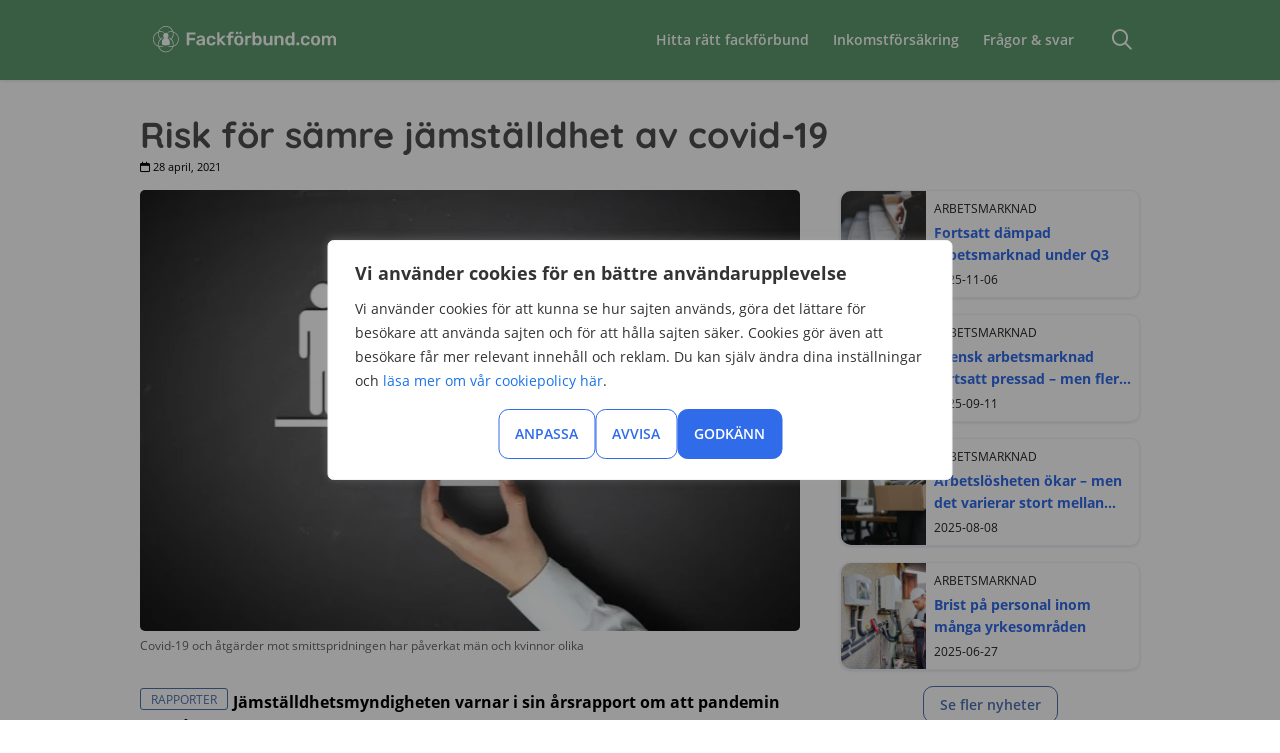

--- FILE ---
content_type: text/html; charset=UTF-8
request_url: https://www.xn--fackfrbund-icb.com/nyheter/risk-samre-jamstalldhet-covid-19
body_size: 22954
content:
<!DOCTYPE html><html lang="sv"><head><script>(function(w,i,g){w[g]=w[g]||[];if(typeof w[g].push=='function')w[g].push(i)})
(window,'GTM-M5HHND3','google_tags_first_party');</script><script>(function(w,d,s,l){w[l]=w[l]||[];(function(){w[l].push(arguments);})('set', 'developer_id.dY2E1Nz', true);
		var f=d.getElementsByTagName(s)[0],
		j=d.createElement(s);j.async=true;j.src='/0o9l/';
		f.parentNode.insertBefore(j,f);
		})(window,document,'script','dataLayer');</script><meta http-equiv="X-UA-Compatible" content="IE=Edge"><meta charset="utf-8"><title>Risk för sämre jämställdhet av covid-19</title><meta name="viewport" content="width=device-width, initial-scale=1, maximum-scale=5,user-scalable=5"><link rel="preconnect" href="//www.gstatic.com" crossorigin><link rel="preconnect" href="//www.google-analytics.com" crossorigin><link rel="preconnect" href="//www.googletagmanager.com" crossorigin><link rel="preconnect" href="//www.google.com" crossorigin><link rel="preconnect" href="//bat.bing.com" crossorigin><link rel="preconnect" href="//www.clarity.ms" crossorigin><link rel="dns-prefetch" href="//stats.g.doubleclick.net"><link rel="dns-prefetch" href="//b.clarity.ms"><link rel="dns-prefetch" href="//c.clarity.ms"><link rel="dns-prefetch" href="//d.clarity.ms"><link rel="dns-prefetch" href="//e.clarity.ms"><link rel="dns-prefetch" href="//g.microsoft.com"><meta name='robots' content='index, follow, max-image-preview:large, max-snippet:-1, max-video-preview:-1' /><meta name="description" content="Jämställdhetsmyndigheten varnar i sin årsrapport om att pandemin kan få negativa följder för jämställdheten i Sverige. När politiken har tvingats till" /><link rel="canonical" href="https://www.xn--fackfrbund-icb.com/nyheter/risk-samre-jamstalldhet-covid-19" /><meta property="og:locale" content="sv_SE" /><meta property="og:type" content="article" /><meta property="og:title" content="Risk för sämre jämställdhet av covid-19" /><meta property="og:description" content="Jämställdhetsmyndigheten varnar i sin årsrapport om att pandemin kan få negativa följder för jämställdheten i Sverige. När politiken har tvingats till" /><meta property="og:url" content="https://www.xn--fackfrbund-icb.com/nyheter/risk-samre-jamstalldhet-covid-19" /><meta property="og:site_name" content="Fackförbund.com" /><meta property="article:published_time" content="2021-04-27T22:00:00+00:00" /><meta property="article:modified_time" content="2021-12-02T13:42:59+00:00" /><meta property="og:image" content="https://www.xn--fackfrbund-icb.com/wp-content/uploads/2021/05/man-kvinna-lika.jpg" /><meta property="og:image:width" content="650" /><meta property="og:image:height" content="434" /><meta property="og:image:type" content="image/jpeg" /><meta name="author" content="Evelina Grenehed" /><meta name="twitter:card" content="summary_large_image" /><meta name="twitter:label1" content="Skriven av" /><meta name="twitter:data1" content="Evelina Grenehed" /><meta name="twitter:label2" content="Beräknad lästid" /><meta name="twitter:data2" content="2 minuter" /> <script type="application/ld+json" class="yoast-schema-graph">{"@context":"https://schema.org","@graph":[{"@type":"NewsArticle","@id":"https://www.xn--fackfrbund-icb.com/nyheter/risk-samre-jamstalldhet-covid-19#article","isPartOf":{"@id":"https://www.xn--fackfrbund-icb.com/nyheter/risk-samre-jamstalldhet-covid-19"},"author":{"name":"Evelina Grenehed","@id":"https://www.xn--fackfrbund-icb.com/#/schema/person/0963c1c53aecf9c04c0e3244742225c4"},"headline":"Risk för sämre jämställdhet av covid-19","datePublished":"2021-04-27T22:00:00+00:00","dateModified":"2021-12-02T13:42:59+00:00","mainEntityOfPage":{"@id":"https://www.xn--fackfrbund-icb.com/nyheter/risk-samre-jamstalldhet-covid-19"},"wordCount":434,"publisher":{"@id":"https://www.xn--fackfrbund-icb.com/#organization"},"image":{"@id":"https://www.xn--fackfrbund-icb.com/nyheter/risk-samre-jamstalldhet-covid-19#primaryimage"},"thumbnailUrl":"https://www.xn--fackfrbund-icb.com/wp-content/uploads/2021/05/man-kvinna-lika.jpg","articleSection":["Rapporter"],"inLanguage":"sv-SE"},{"@type":"WebPage","@id":"https://www.xn--fackfrbund-icb.com/nyheter/risk-samre-jamstalldhet-covid-19","url":"https://www.xn--fackfrbund-icb.com/nyheter/risk-samre-jamstalldhet-covid-19","name":"Risk för sämre jämställdhet av covid-19","isPartOf":{"@id":"https://www.xn--fackfrbund-icb.com/#website"},"primaryImageOfPage":{"@id":"https://www.xn--fackfrbund-icb.com/nyheter/risk-samre-jamstalldhet-covid-19#primaryimage"},"image":{"@id":"https://www.xn--fackfrbund-icb.com/nyheter/risk-samre-jamstalldhet-covid-19#primaryimage"},"thumbnailUrl":"https://www.xn--fackfrbund-icb.com/wp-content/uploads/2021/05/man-kvinna-lika.jpg","datePublished":"2021-04-27T22:00:00+00:00","dateModified":"2021-12-02T13:42:59+00:00","description":"Jämställdhetsmyndigheten varnar i sin årsrapport om att pandemin kan få negativa följder för jämställdheten i Sverige. När politiken har tvingats till","breadcrumb":{"@id":"https://www.xn--fackfrbund-icb.com/nyheter/risk-samre-jamstalldhet-covid-19#breadcrumb"},"inLanguage":"sv-SE","potentialAction":[{"@type":"ReadAction","target":["https://www.xn--fackfrbund-icb.com/nyheter/risk-samre-jamstalldhet-covid-19"]}]},{"@type":"ImageObject","inLanguage":"sv-SE","@id":"https://www.xn--fackfrbund-icb.com/nyheter/risk-samre-jamstalldhet-covid-19#primaryimage","url":"https://www.xn--fackfrbund-icb.com/wp-content/uploads/2021/05/man-kvinna-lika.jpg","contentUrl":"https://www.xn--fackfrbund-icb.com/wp-content/uploads/2021/05/man-kvinna-lika.jpg","width":650,"height":434,"caption":"Covid-19 och åtgärder mot smittspridningen har påverkat män och kvinnor olika"},{"@type":"BreadcrumbList","@id":"https://www.xn--fackfrbund-icb.com/nyheter/risk-samre-jamstalldhet-covid-19#breadcrumb","itemListElement":[{"@type":"ListItem","position":1,"name":"Start","item":"https://www.xn--fackfrbund-icb.com/"},{"@type":"ListItem","position":2,"name":"Nyheter","item":"https://www.xn--fackfrbund-icb.com/nyheter"},{"@type":"ListItem","position":3,"name":"Risk för sämre jämställdhet av covid-19"}]},{"@type":"WebSite","@id":"https://www.xn--fackfrbund-icb.com/#website","url":"https://www.xn--fackfrbund-icb.com/","name":"Fackförbund.com","description":"","publisher":{"@id":"https://www.xn--fackfrbund-icb.com/#organization"},"potentialAction":[{"@type":"SearchAction","target":{"@type":"EntryPoint","urlTemplate":"https://www.xn--fackfrbund-icb.com/?s={search_term_string}"},"query-input":{"@type":"PropertyValueSpecification","valueRequired":true,"valueName":"search_term_string"}}],"inLanguage":"sv-SE"},{"@type":"Organization","@id":"https://www.xn--fackfrbund-icb.com/#organization","name":"Fackförbund.com","url":"https://www.xn--fackfrbund-icb.com/","logo":{"@type":"ImageObject","inLanguage":"sv-SE","@id":"https://www.xn--fackfrbund-icb.com/#/schema/logo/image/","url":"https://www.xn--fackfrbund-icb.com/wp-content/uploads/2024/11/fackforbund-logo-green.svg","contentUrl":"https://www.xn--fackfrbund-icb.com/wp-content/uploads/2024/11/fackforbund-logo-green.svg","width":283,"height":40,"caption":"Fackförbund.com"},"image":{"@id":"https://www.xn--fackfrbund-icb.com/#/schema/logo/image/"}},{"@type":"Person","@id":"https://www.xn--fackfrbund-icb.com/#/schema/person/0963c1c53aecf9c04c0e3244742225c4","name":"Evelina Grenehed","description":"Evelina jobbade som content writer för Fackförbund.com mellan 2019 och 2021. Under den tiden publicerade hon ##artiklar## artiklar om fackförbund. Evelina är utbildad språkkonsult och har tidigare jobbat som det.","sameAs":["https://www.linkedin.com/in/evelina-grenehed","admin"],"url":"https://www.xn--fackfrbund-icb.com/nyheter/author/comparico-evelina"}]}</script> <link data-optimized="2" rel="stylesheet" href="https://www.xn--fackfrbund-icb.com/wp-content/litespeed/css/b7a609ec0f61986fe009a70bf0593cde.css?ver=afc59" /> <script type="text/javascript" id="webtoffee-cookie-consent-js-extra">/*  */
var _wccConfig = {"_ipData":[],"_assetsURL":"https://www.xn--fackfrbund-icb.com/wp-content/plugins/webtoffee-cookie-consent/lite/frontend/images/","_publicURL":"https://www.xn--fackfrbund-icb.com","_categories":[{"name":"N\u00f6dv\u00e4ndiga","slug":"necessary","isNecessary":true,"ccpaDoNotSell":true,"cookies":[{"cookieID":"wt_consent","domain":"www.xn--fackfrbund-icb.com","provider":""},{"cookieID":"__cf_bm","domain":".twitter.com","provider":"cloudflare.com"}],"active":true,"defaultConsent":{"gdpr":true,"ccpa":true},"foundNoCookieScript":false},{"name":"Funktionella","slug":"functional","isNecessary":false,"ccpaDoNotSell":true,"cookies":[],"active":true,"defaultConsent":{"gdpr":false,"ccpa":false},"foundNoCookieScript":false},{"name":"Analys","slug":"analytics","isNecessary":false,"ccpaDoNotSell":true,"cookies":[{"cookieID":"CLID","domain":"www.clarity.ms","provider":"clarity.ms"},{"cookieID":"_ga_*","domain":".xn--fackfrbund-icb.com","provider":"google-analytics.com|googletagmanager.com/gtag/js"},{"cookieID":"_ga","domain":".xn--fackfrbund-icb.com","provider":"google-analytics.com|googletagmanager.com/gtag/js"},{"cookieID":"_clck","domain":".xn--fackfrbund-icb.com","provider":"clarity.ms"},{"cookieID":"MR","domain":".c.bing.com","provider":"bing.com"},{"cookieID":"SM","domain":".c.clarity.ms","provider":"clarity.ms"},{"cookieID":"_clsk","domain":".xn--fackfrbund-icb.com","provider":"clarity.ms"}],"active":true,"defaultConsent":{"gdpr":false,"ccpa":false},"foundNoCookieScript":false},{"name":"Prestanda","slug":"performance","isNecessary":false,"ccpaDoNotSell":true,"cookies":[{"cookieID":"_uetsid","domain":".xn--fackfrbund-icb.com","provider":"bing.com"},{"cookieID":"_uetvid","domain":".xn--fackfrbund-icb.com","provider":"bing.com"},{"cookieID":"SRM_B","domain":".c.bing.com","provider":"bing.com"}],"active":true,"defaultConsent":{"gdpr":false,"ccpa":false},"foundNoCookieScript":false},{"name":"Annonsering","slug":"advertisement","isNecessary":false,"ccpaDoNotSell":true,"cookies":[{"cookieID":"MUID","domain":".bing.com","provider":"bing.com"},{"cookieID":"ANONCHK","domain":".c.clarity.ms","provider":"bing.com"}],"active":true,"defaultConsent":{"gdpr":false,"ccpa":false},"foundNoCookieScript":false},{"name":"\u00d6vriga","slug":"others","isNecessary":false,"ccpaDoNotSell":true,"cookies":[],"active":true,"defaultConsent":{"gdpr":false,"ccpa":false},"foundNoCookieScript":false}],"_activeLaw":"gdpr","_rootDomain":"","_block":"1","_showBanner":"1","_bannerConfig":{"GDPR":{"settings":{"type":"popup","position":"center","applicableLaw":"gdpr","preferenceCenter":"center","selectedRegion":"ALL","consentExpiry":365,"shortcodes":[{"key":"wcc_readmore","content":"\u003Ca href=\"#\" class=\"wcc-policy\" aria-label=\"Cookie Policy\" target=\"_blank\" rel=\"noopener\" data-tag=\"readmore-button\"\u003ECookie Policy\u003C/a\u003E","tag":"readmore-button","status":false,"attributes":{"rel":"nofollow","target":"_blank"}},{"key":"wcc_show_desc","content":"\u003Cbutton class=\"wcc-show-desc-btn\" data-tag=\"show-desc-button\" aria-label=\"Visa mer\"\u003EVisa mer\u003C/button\u003E","tag":"show-desc-button","status":true,"attributes":[]},{"key":"wcc_hide_desc","content":"\u003Cbutton class=\"wcc-show-desc-btn\" data-tag=\"hide-desc-button\" aria-label=\"Visa mindre\"\u003EVisa mindre\u003C/button\u003E","tag":"hide-desc-button","status":true,"attributes":[]},{"key":"wcc_category_toggle_label","content":"[wcc_{{status}}_category_label] [wcc_preference_{{category_slug}}_title]","tag":"","status":true,"attributes":[]},{"key":"wcc_enable_category_label","content":"Enable","tag":"","status":true,"attributes":[]},{"key":"wcc_disable_category_label","content":"Disable","tag":"","status":true,"attributes":[]},{"key":"wcc_video_placeholder","content":"\u003Cdiv class=\"video-placeholder-normal\" data-tag=\"video-placeholder\" id=\"[UNIQUEID]\"\u003E\u003Cp class=\"video-placeholder-text-normal\" data-tag=\"placeholder-title\"\u003EPlease accept {category} cookies to access this content\u003C/p\u003E\u003C/div\u003E","tag":"","status":true,"attributes":[]},{"key":"wcc_enable_optout_label","content":"Enable","tag":"","status":true,"attributes":[]},{"key":"wcc_disable_optout_label","content":"Disable","tag":"","status":true,"attributes":[]},{"key":"wcc_optout_toggle_label","content":"[wcc_{{status}}_optout_label] [wcc_optout_option_title]","tag":"","status":true,"attributes":[]},{"key":"wcc_optout_option_title","content":"Do Not Sell or Share My Personal Information","tag":"","status":true,"attributes":[]},{"key":"wcc_optout_close_label","content":"Close","tag":"","status":true,"attributes":[]}],"bannerEnabled":true},"behaviours":{"reloadBannerOnAccept":false,"loadAnalyticsByDefault":false,"animations":{"onLoad":"animate","onHide":"sticky"}},"config":{"revisitConsent":{"status":false,"tag":"revisit-consent","position":"bottom-left","meta":{"url":"#"},"styles":[],"elements":{"title":{"type":"text","tag":"revisit-consent-title","status":true,"styles":{"color":"#0056a7"}}}},"preferenceCenter":{"toggle":{"status":true,"tag":"detail-category-toggle","type":"toggle","states":{"active":{"styles":{"background-color":"#000000"}},"inactive":{"styles":{"background-color":"#D0D5D2"}}}},"poweredBy":{"status":false,"tag":"detail-powered-by","styles":{"background-color":"#EDEDED","color":"#293C5B"}}},"categoryPreview":{"status":false,"toggle":{"status":true,"tag":"detail-category-preview-toggle","type":"toggle","states":{"active":{"styles":{"background-color":"#000000"}},"inactive":{"styles":{"background-color":"#D0D5D2"}}}}},"videoPlaceholder":{"status":true,"styles":{"background-color":"#000000","border-color":"#000000","color":"#ffffff"}},"readMore":{"status":false,"tag":"readmore-button","type":"link","meta":{"noFollow":true,"newTab":true},"styles":{"color":"#000000","background-color":"transparent","border-color":"transparent"}},"auditTable":{"status":true},"optOption":{"status":true,"toggle":{"status":true,"tag":"optout-option-toggle","type":"toggle","states":{"active":{"styles":{"background-color":"#000000"}},"inactive":{"styles":{"background-color":"#FFFFFF"}}}},"gpcOption":false}}}},"_version":"3.4.6","_logConsent":"1","_tags":[{"tag":"accept-button","styles":{"color":"#FFFFFF","background-color":"#156BC1","border-color":"#156BC1"}},{"tag":"reject-button","styles":{"color":"#156BC1","background-color":"transparent","border-color":"#156BC1"}},{"tag":"settings-button","styles":{"color":"#156BC1","background-color":"transparent","border-color":"#156BC1"}},{"tag":"readmore-button","styles":{"color":"#000000","background-color":"transparent","border-color":"transparent"}},{"tag":"donotsell-button","styles":{"color":"#1863dc","background-color":"transparent","border-color":"transparent"}},{"tag":"accept-button","styles":{"color":"#FFFFFF","background-color":"#156BC1","border-color":"#156BC1"}},{"tag":"revisit-consent","styles":[]}],"_rtl":"","_lawSelected":["GDPR"],"_restApiUrl":"https://directory.cookieyes.com/api/v1/ip","_renewConsent":"","_restrictToCA":"","_customEvents":"","_ccpaAllowedRegions":[],"_gdprAllowedRegions":[],"_closeButtonAction":"reject","_ssl":"1","_providersToBlock":[]};
var _wccStyles = {"css":{"GDPR":".wcc-overlay{background: #000000; opacity: 0.4; position: fixed; top: 0; left: 0; width: 100%; height: 100%; z-index: 9999999;}.wcc-popup-overflow{overflow: hidden;}.wcc-hide{display: none;}.wcc-btn-revisit-wrapper{display: flex; padding: 6px; border-radius: 8px; opacity: 0px; background-color:#ffffff; box-shadow: 0px 3px 10px 0px #798da04d;  align-items: center; justify-content: center;  position: fixed; z-index: 999999; cursor: pointer;}.wcc-revisit-bottom-left{bottom: 15px; left: 15px;}.wcc-revisit-bottom-right{bottom: 15px; right: 15px;}.wcc-btn-revisit-wrapper .wcc-btn-revisit{display: flex; align-items: center; justify-content: center; background: none; border: none; cursor: pointer; position: relative; margin: 0; padding: 0;}.wcc-btn-revisit-wrapper .wcc-btn-revisit img{max-width: fit-content; margin: 0; } .wcc-btn-revisit-wrapper .wcc-revisit-help-text{font-size:14px; margin-left:4px; display:none;}.wcc-btn-revisit-wrapper:hover .wcc-revisit-help-text, .wcc-btn-revisit-wrapper:focus-within .wcc-revisit-help-text { display: block;}.wcc-revisit-hide{display: none;}.wcc-preference-btn:hover{cursor:pointer; text-decoration:underline;}.wcc-cookie-audit-table { font-family: inherit; border-collapse: collapse; width: 100%;} .wcc-cookie-audit-table th, .wcc-cookie-audit-table td {text-align: left; padding: 10px; font-size: 12px; color: #000000; word-break: normal; background-color: #d9dfe7; border: 1px solid #cbced6;} .wcc-cookie-audit-table tr:nth-child(2n + 1) td { background: #f1f5fa; }.wcc-consent-container{position: fixed; width: 440px; box-sizing: border-box; z-index: 99999999; transform: translate(-50%, -50%); border-radius: 6px;}.wcc-consent-container .wcc-consent-bar{background: #ffffff; border: 1px solid; padding: 20px 26px; border-radius: 6px; box-shadow: 0 -1px 10px 0 #acabab4d;}.wcc-consent-bar .wcc-banner-btn-close{position: absolute; right: 14px; top: 14px; background: none; border: none; cursor: pointer; padding: 0; margin: 0; height: auto; width: auto; min-height: 0; line-height: 0; text-shadow: none; box-shadow: none;}.wcc-consent-bar .wcc-banner-btn-close img{height: 10px; width: 10px; margin: 0;}.wcc-popup-center{top: 50%; left: 50%;}.wcc-custom-brand-logo-wrapper .wcc-custom-brand-logo{width: 100px; height: auto; margin: 0 0 12px 0;}.wcc-notice .wcc-title{color: #212121; font-weight: 700; font-size: 18px; line-height: 24px; margin: 0 0 12px 0; word-break: break-word;}.wcc-notice-des *{font-size: 14px;}.wcc-notice-des{color: #212121; font-size: 14px; line-height: 24px; font-weight: 400;}.wcc-notice-des img{min-height: 25px; min-width: 25px;}.wcc-consent-bar .wcc-notice-des p{color: inherit; margin-top: 0; word-break: break-word;}.wcc-notice-des p:last-child{margin-bottom: 0;}.wcc-notice-des a.wcc-policy,.wcc-notice-des button.wcc-policy{font-size: 14px; color: #1863dc; white-space: nowrap; cursor: pointer; background: transparent; border: 1px solid; text-decoration: underline;}.wcc-notice-des button.wcc-policy{padding: 0;}.wcc-notice-des a.wcc-policy:focus-visible,.wcc-consent-bar .wcc-banner-btn-close:focus-visible,.wcc-notice-des button.wcc-policy:focus-visible,.wcc-preference-content-wrapper .wcc-show-desc-btn:focus-visible,.wcc-accordion-header .wcc-accordion-btn:focus-visible,.wcc-preference-header .wcc-btn-close:focus-visible,.wcc-switch input[type=\"checkbox\"]:focus-visible,.wcc-btn:focus-visible{outline: 2px solid #1863dc; outline-offset: 2px;}.wcc-btn:focus:not(:focus-visible),.wcc-accordion-header .wcc-accordion-btn:focus:not(:focus-visible),.wcc-preference-content-wrapper .wcc-show-desc-btn:focus:not(:focus-visible),.wcc-btn-revisit-wrapper .wcc-btn-revisit:focus:not(:focus-visible),.wcc-preference-header .wcc-btn-close:focus:not(:focus-visible),.wcc-consent-bar .wcc-banner-btn-close:focus:not(:focus-visible){outline: 0;}button.wcc-show-desc-btn:not(:hover):not(:active){color: #1863dc; background: transparent;}button.wcc-accordion-btn:not(:hover):not(:active),button.wcc-banner-btn-close:not(:hover):not(:active),button.wcc-btn-close:not(:hover):not(:active),button.wcc-btn-revisit:not(:hover):not(:active){background: transparent;}.wcc-consent-bar button:hover,.wcc-modal.wcc-modal-open button:hover,.wcc-consent-bar button:focus,.wcc-modal.wcc-modal-open button:focus{text-decoration: none;}.wcc-notice-btn-wrapper{display: flex; justify-content: center; align-items: center; flex-wrap: wrap; gap: 8px; margin-top: 16px;}.wcc-notice-btn-wrapper .wcc-btn{text-shadow: none; box-shadow: none;}.wcc-btn{flex: auto; max-width: 100%; font-size: 14px; font-family: inherit; line-height: 24px; padding: 8px; font-weight: 500; border-radius: 2px; cursor: pointer; text-align: center; text-transform: none; min-height: 0;}.wcc-btn:hover{opacity: 0.8;}.wcc-btn-customize{color: #1863dc; background: transparent; border: 2px solid #1863dc;}.wcc-btn-reject{color: #1863dc; background: transparent; border: 2px solid #1863dc;}.wcc-btn-accept{background: #1863dc; color: #ffffff; border: 2px solid #1863dc;}.wcc-btn:last-child{margin-right: 0;}@media (max-width: 576px){.wcc-box-bottom-left{bottom: 0; left: 0;}.wcc-box-bottom-right{bottom: 0; right: 0;}.wcc-box-top-left{top: 0; left: 0;}.wcc-box-top-right{top: 0; right: 0;}}@media (max-width: 440px){.wcc-popup-center{width: 100%; max-width: 100%;}.wcc-consent-container .wcc-consent-bar{padding: 20px 0;}.wcc-custom-brand-logo-wrapper, .wcc-notice .wcc-title, .wcc-notice-des, .wcc-notice-btn-wrapper{padding: 0 24px;}.wcc-notice-des{max-height: 40vh; overflow-y: scroll;}.wcc-notice-btn-wrapper{flex-direction: column; gap: 10px;}.wcc-btn{width: 100%;}.wcc-notice-btn-wrapper .wcc-btn-customize{order: 2;}.wcc-notice-btn-wrapper .wcc-btn-reject{order: 3;}.wcc-notice-btn-wrapper .wcc-btn-accept{order: 1;}}@media (max-width: 352px){.wcc-notice .wcc-title{font-size: 16px;}.wcc-notice-des *{font-size: 12px;}.wcc-notice-des, .wcc-btn, .wcc-notice-des a.wcc-policy{font-size: 12px;}}.wcc-modal.wcc-modal-open{display: flex; visibility: visible; -webkit-transform: translate(-50%, -50%); -moz-transform: translate(-50%, -50%); -ms-transform: translate(-50%, -50%); -o-transform: translate(-50%, -50%); transform: translate(-50%, -50%); top: 50%; left: 50%; transition: all 1s ease;}.wcc-modal{box-shadow: 0 32px 68px rgba(0, 0, 0, 0.3); margin: 0 auto; position: fixed; max-width: 100%; background: #ffffff; top: 50%; box-sizing: border-box; border-radius: 6px; z-index: 999999999; color: #212121; -webkit-transform: translate(-50%, 100%); -moz-transform: translate(-50%, 100%); -ms-transform: translate(-50%, 100%); -o-transform: translate(-50%, 100%); transform: translate(-50%, 100%); visibility: hidden; transition: all 0s ease;}.wcc-preference-center{max-height: 79vh; overflow: hidden; width: 845px; overflow: hidden; flex: 1 1 0; display: flex; flex-direction: column; border-radius: 6px;}.wcc-preference-header{display: flex; align-items: center; justify-content: space-between; padding: 22px 24px; border-bottom: 1px solid;}.wcc-preference-header .wcc-preference-title{font-size: 18px; font-weight: 700; line-height: 24px; word-break: break-word;}.wcc-google-privacy-url a {text-decoration:none;color: #1863dc;cursor:pointer;} .wcc-preference-header .wcc-btn-close{cursor: pointer; vertical-align: middle; padding: 0; margin: 0; background: none; border: none; height: auto; width: auto; min-height: 0; line-height: 0; box-shadow: none; text-shadow: none;}.wcc-preference-header .wcc-btn-close img{margin: 0; height: 10px; width: 10px;}.wcc-preference-body-wrapper{padding: 0 24px; flex: 1; overflow: auto; box-sizing: border-box;}.wcc-preference-content-wrapper *,.wcc-preference-body-wrapper *{font-size: 14px;}.wcc-preference-content-wrapper{font-size: 14px; line-height: 24px; font-weight: 400; padding: 12px 0; }.wcc-preference-content-wrapper img{min-height: 25px; min-width: 25px;}.wcc-preference-content-wrapper .wcc-show-desc-btn{font-size: 14px; font-family: inherit; color: #1863dc; text-decoration: none; line-height: 24px; padding: 0; margin: 0; white-space: nowrap; cursor: pointer; background: transparent; border-color: transparent; text-transform: none; min-height: 0; text-shadow: none; box-shadow: none;}.wcc-preference-body-wrapper .wcc-preference-content-wrapper p{color: inherit; margin-top: 0;}.wcc-preference-content-wrapper p:last-child{margin-bottom: 0;}.wcc-accordion-wrapper{margin-bottom: 10px;}.wcc-accordion{border-bottom: 1px solid;}.wcc-accordion:last-child{border-bottom: none;}.wcc-accordion .wcc-accordion-item{display: flex; margin-top: 10px;}.wcc-accordion .wcc-accordion-body{display: none;}.wcc-accordion.wcc-accordion-active .wcc-accordion-body{display: block; padding: 0 22px; margin-bottom: 16px;}.wcc-accordion-header-wrapper{width: 100%; cursor: pointer;}.wcc-accordion-item .wcc-accordion-header{display: flex; justify-content: space-between; align-items: center;}.wcc-accordion-header .wcc-accordion-btn{font-size: 16px; font-family: inherit; color: #212121; line-height: 24px; background: none; border: none; font-weight: 700; padding: 0; margin: 0; cursor: pointer; text-transform: none; min-height: 0; text-shadow: none; box-shadow: none;}.wcc-accordion-header .wcc-always-active{color: #008000; font-weight: 600; line-height: 24px; font-size: 14px;}.wcc-accordion-header-des *{font-size: 14px;}.wcc-accordion-header-des{font-size: 14px; line-height: 24px; margin: 10px 0 16px 0;}.wcc-accordion-header-wrapper .wcc-accordion-header-des p{color: inherit; margin-top: 0;}.wcc-accordion-chevron{margin-right: 22px; position: relative; cursor: pointer;}.wcc-accordion-chevron-hide{display: none;}.wcc-accordion .wcc-accordion-chevron i::before{content: \"\"; position: absolute; border-right: 1.4px solid; border-bottom: 1.4px solid; border-color: inherit; height: 6px; width: 6px; -webkit-transform: rotate(-45deg); -moz-transform: rotate(-45deg); -ms-transform: rotate(-45deg); -o-transform: rotate(-45deg); transform: rotate(-45deg); transition: all 0.2s ease-in-out; top: 8px;}.wcc-accordion.wcc-accordion-active .wcc-accordion-chevron i::before{-webkit-transform: rotate(45deg); -moz-transform: rotate(45deg); -ms-transform: rotate(45deg); -o-transform: rotate(45deg); transform: rotate(45deg);}.wcc-audit-table{background: #f4f4f4; border-radius: 6px;}.wcc-audit-table .wcc-empty-cookies-text{color: inherit; font-size: 12px; line-height: 24px; margin: 0; padding: 10px;}.wcc-audit-table .wcc-cookie-des-table{font-size: 12px; line-height: 24px; font-weight: normal; padding: 15px 10px; border-bottom: 1px solid; border-bottom-color: inherit; margin: 0;}.wcc-audit-table .wcc-cookie-des-table:last-child{border-bottom: none;}.wcc-audit-table .wcc-cookie-des-table li{list-style-type: none; display: flex; padding: 3px 0;}.wcc-audit-table .wcc-cookie-des-table li:first-child{padding-top: 0;}.wcc-cookie-des-table li div:first-child{width: 100px; font-weight: 600; word-break: break-word; word-wrap: break-word;}.wcc-cookie-des-table li div:last-child{flex: 1; word-break: break-word; word-wrap: break-word; margin-left: 8px;}.wcc-cookie-des-table li div:last-child p{color: inherit; margin-top: 0;}.wcc-cookie-des-table li div:last-child p:last-child{margin-bottom: 0;}.wcc-footer-shadow{display: block; width: 100%; height: 40px; background: linear-gradient(180deg, rgba(255, 255, 255, 0) 0%, #ffffff 100%); position: absolute; bottom: calc(100% - 1px);}.wcc-footer-wrapper{position: relative;}.wcc-prefrence-btn-wrapper{display: flex; flex-wrap: wrap; gap: 8px; align-items: center; justify-content: center; padding: 22px 24px; border-top: 1px solid;}.wcc-prefrence-btn-wrapper .wcc-btn{text-shadow: none; box-shadow: none;}.wcc-btn-preferences{color: #1863dc; background: transparent; border: 2px solid #1863dc;}.wcc-preference-header,.wcc-preference-body-wrapper,.wcc-preference-content-wrapper,.wcc-accordion-wrapper,.wcc-accordion,.wcc-accordion-wrapper,.wcc-footer-wrapper,.wcc-prefrence-btn-wrapper{border-color: inherit;}@media (max-width: 845px){.wcc-modal{max-width: calc(100% - 16px);}}@media (max-width: 576px){.wcc-modal{max-width: 100%;}.wcc-preference-center{max-height: 100vh;}.wcc-prefrence-btn-wrapper{flex-direction: column; gap: 10px;}.wcc-accordion.wcc-accordion-active .wcc-accordion-body{padding-right: 0;}.wcc-prefrence-btn-wrapper .wcc-btn{width: 100%;}.wcc-prefrence-btn-wrapper .wcc-btn-reject{order: 3;}.wcc-prefrence-btn-wrapper .wcc-btn-accept{order: 1;}.wcc-prefrence-btn-wrapper .wcc-btn-preferences{order: 2;}}@media (max-width: 425px){.wcc-accordion-chevron{margin-right: 15px;}.wcc-accordion.wcc-accordion-active .wcc-accordion-body{padding: 0 15px;}}@media (max-width: 352px){.wcc-preference-header .wcc-preference-title{font-size: 16px;}.wcc-preference-header{padding: 16px 24px;}.wcc-preference-content-wrapper *, .wcc-accordion-header-des *{font-size: 12px;}.wcc-preference-content-wrapper, .wcc-preference-content-wrapper .wcc-show-more, .wcc-accordion-header .wcc-always-active, .wcc-accordion-header-des, .wcc-preference-content-wrapper .wcc-show-desc-btn{font-size: 12px;}.wcc-accordion-header .wcc-accordion-btn{font-size: 14px;}}.wcc-switch{display: flex;}.wcc-switch input[type=\"checkbox\"]{position: relative; width: 44px; height: 24px; margin: 0; background: #d0d5d2; -webkit-appearance: none; border-radius: 50px; cursor: pointer; outline: 0; border: none; top: 0;}.wcc-switch input[type=\"checkbox\"]:checked{background: #1863dc;}.wcc-switch input[type=\"checkbox\"]:before{position: absolute; content: \"\"; height: 20px; width: 20px; left: 2px; bottom: 2px; border-radius: 50%; background-color: white; -webkit-transition: 0.4s; transition: 0.4s; margin: 0;}.wcc-switch input[type=\"checkbox\"]:after{display: none;}.wcc-switch input[type=\"checkbox\"]:checked:before{-webkit-transform: translateX(20px); -ms-transform: translateX(20px); transform: translateX(20px);}@media (max-width: 425px){.wcc-switch input[type=\"checkbox\"]{width: 38px; height: 21px;}.wcc-switch input[type=\"checkbox\"]:before{height: 17px; width: 17px;}.wcc-switch input[type=\"checkbox\"]:checked:before{-webkit-transform: translateX(17px); -ms-transform: translateX(17px); transform: translateX(17px);}}.video-placeholder-youtube{background-size: 100% 100%; background-position: center; background-repeat: no-repeat; background-color: #b2b0b059; position: relative; display: flex; align-items: center; justify-content: center; max-width: 100%;}.video-placeholder-text-youtube{text-align: center; align-items: center; padding: 10px 16px; background-color: #000000cc; color: #ffffff; border: 1px solid; border-radius: 2px; cursor: pointer;}.video-placeholder-text-youtube:hover{text-decoration:underline;}.video-placeholder-normal{background-image: url(\"/wp-content/plugins/webtoffee-cookie-consent/lite/frontend/images/placeholder.svg\"); background-size: 80px; background-position: center; background-repeat: no-repeat; background-color: #b2b0b059; position: relative; display: flex; align-items: flex-end; justify-content: center; max-width: 100%;}.video-placeholder-text-normal{align-items: center; padding: 10px 16px; text-align: center; border: 1px solid; border-radius: 2px; cursor: pointer;}.wcc-rtl{direction: rtl; text-align: right;}.wcc-rtl .wcc-banner-btn-close{left: 9px; right: auto;}.wcc-rtl .wcc-notice-btn-wrapper .wcc-btn:last-child{margin-right: 8px;}.wcc-rtl .wcc-notice-btn-wrapper .wcc-btn:first-child{margin-right: 0;}.wcc-rtl .wcc-notice-btn-wrapper{margin-left: 0;}.wcc-rtl .wcc-prefrence-btn-wrapper .wcc-btn{margin-right: 8px;}.wcc-rtl .wcc-prefrence-btn-wrapper .wcc-btn:first-child{margin-right: 0;}.wcc-rtl .wcc-accordion .wcc-accordion-chevron i::before{border: none; border-left: 1.4px solid; border-top: 1.4px solid; left: 12px;}.wcc-rtl .wcc-accordion.wcc-accordion-active .wcc-accordion-chevron i::before{-webkit-transform: rotate(-135deg); -moz-transform: rotate(-135deg); -ms-transform: rotate(-135deg); -o-transform: rotate(-135deg); transform: rotate(-135deg);}@media (max-width: 768px){.wcc-rtl .wcc-notice-btn-wrapper{margin-right: 0;}}@media (max-width: 576px){.wcc-rtl .wcc-notice-btn-wrapper .wcc-btn:last-child{margin-right: 0;}.wcc-rtl .wcc-prefrence-btn-wrapper .wcc-btn{margin-right: 0;}.wcc-rtl .wcc-accordion.wcc-accordion-active .wcc-accordion-body{padding: 0 22px 0 0;}}@media (max-width: 425px){.wcc-rtl .wcc-accordion.wcc-accordion-active .wcc-accordion-body{padding: 0 15px 0 0;}}@media (max-width: 440px){.wcc-consent-bar .wcc-banner-btn-close,.wcc-preference-header .wcc-btn-close{padding: 17px;}.wcc-consent-bar .wcc-banner-btn-close {right: 2px; top: 6px; } .wcc-preference-header{padding: 12px 0 12px 24px;}} @media (min-width: 768px) and (max-width: 1024px) {.wcc-consent-bar .wcc-banner-btn-close,.wcc-preference-header .wcc-btn-close{padding: 17px;}.wcc-consent-bar .wcc-banner-btn-close {right: 2px; top: 6px; } .wcc-preference-header{padding: 12px 0 12px 24px;}}@supports not (gap: 10px){.wcc-btn{margin: 0 8px 0 0;}@media (max-width: 440px){.wcc-notice-btn-wrapper{margin-top: 0;}.wcc-btn{margin: 10px 0 0 0;}.wcc-notice-btn-wrapper .wcc-btn-accept{margin-top: 16px;}}@media (max-width: 576px){.wcc-prefrence-btn-wrapper .wcc-btn{margin: 10px 0 0 0;}.wcc-prefrence-btn-wrapper .wcc-btn-accept{margin-top: 0;}}}.wcc-hide-ad-settings{display: none;}button.wcc-iab-dec-btn,.wcc-child-accordion-header-wrapper .wcc-child-accordion-btn,.wcc-vendor-wrapper .wcc-show-table-btn{font-size: 14px; font-family: inherit; line-height: 24px; padding: 0; margin: 0; cursor: pointer; text-decoration: none; background: none; border: none; text-transform: none; min-height: 0; text-shadow: none; box-shadow: none;}button.wcc-iab-dec-btn{color: #1863dc;}.wcc-iab-detail-wrapper{display: flex; flex-direction: column; overflow: hidden; border-color: inherit; height: 100vh;}.wcc-iab-detail-wrapper .wcc-iab-preference-des,.wcc-iab-detail-wrapper .wcc-google-privacy-policy{padding: 12px 24px; font-size: 14px; line-height: 24px;}.wcc-iab-detail-wrapper .wcc-iab-preference-des p{color: inherit; margin-top: 0;}.wcc-iab-detail-wrapper .wcc-iab-preference-des p:last-child{margin-bottom: 0;}.wcc-iab-detail-wrapper .wcc-iab-navbar-wrapper{padding: 0 24px; border-color: inherit;}.wcc-iab-navbar-wrapper .wcc-iab-navbar{display: flex; list-style-type: none; margin: 0; padding: 0; border-bottom: 1px solid; border-color: inherit;}.wcc-iab-navbar .wcc-iab-nav-item{margin: 0 12px;}.wcc-iab-nav-item.wcc-iab-nav-item-active{border-bottom: 4px solid #000000;}.wcc-iab-navbar .wcc-iab-nav-item:first-child{margin: 0 12px 0 0;}.wcc-iab-navbar .wcc-iab-nav-item:last-child{margin: 0 0 0 12px;}.wcc-iab-nav-item button.wcc-iab-nav-btn{padding: 6px 0 14px; color: #757575; font-size: 16px; line-height: 24px; cursor: pointer; background: transparent; border-color: transparent; text-transform: none; min-height: 0; text-shadow: none; box-shadow: none;}.wcc-iab-nav-item.wcc-iab-nav-item-active button.wcc-iab-nav-btn{color: #1863dc; font-weight: 700;}.wcc-iab-detail-wrapper .wcc-iab-detail-sub-wrapper{flex: 1; overflow: auto; border-color: inherit;}.wcc-accordion .wcc-accordion-iab-item{display: flex; padding: 20px 0; cursor: pointer;}.wcc-accordion-header-wrapper .wcc-accordion-header{display: flex; align-items: center; justify-content: space-between;}.wcc-accordion-title {display:flex; align-items:center; font-size:16px;}.wcc-accordion-body .wcc-child-accordion{padding: 0 15px; background-color: #f4f4f4; box-shadow: inset 0px -1px 0px rgba(0, 0, 0, 0.1); border-radius: 6px; margin-bottom: 20px;}.wcc-child-accordion .wcc-child-accordion-item{display: flex; padding: 15px 0; cursor: pointer;}.wcc-accordion-body .wcc-child-accordion.wcc-accordion-active{padding: 0 15px 15px;}.wcc-child-accordion.wcc-accordion-active .wcc-child-accordion-item{padding: 15px 0 0;}.wcc-child-accordion-chevron{margin-right: 18px; position: relative; cursor: pointer;}.wcc-child-accordion .wcc-child-accordion-chevron i::before{content: \"\"; position: absolute; border-right: 1.4px solid; border-bottom: 1.4px solid; border-color: #212121; height: 6px; width: 6px; -webkit-transform: rotate(-45deg); -moz-transform: rotate(-45deg); -ms-transform: rotate(-45deg); -o-transform: rotate(-45deg); transform: rotate(-45deg); transition: all 0.2s ease-in-out; top: 8px;}.wcc-child-accordion.wcc-accordion-active .wcc-child-accordion-chevron i::before{top: 6px; -webkit-transform: rotate(45deg); -moz-transform: rotate(45deg); -ms-transform: rotate(45deg); -o-transform: rotate(45deg); transform: rotate(45deg);}.wcc-child-accordion-item .wcc-child-accordion-header-wrapper{display: flex; align-items: center; justify-content: space-between; flex-wrap: wrap; width: 100%;}.wcc-child-accordion-header-wrapper .wcc-child-accordion-btn{color: #212121; font-weight: 700; text-align: left;}.wcc-child-accordion-header-wrapper .wcc-switch-wrapper{color: #212121; display: flex; align-items: center; justify-content: end; flex-wrap: wrap;}.wcc-switch-wrapper .wcc-legitimate-switch-wrapper,.wcc-switch-wrapper .wcc-consent-switch-wrapper{display: flex; align-items: center; justify-content: center;}.wcc-legitimate-switch-wrapper.wcc-switch-separator{border-right: 1px solid #d0d5d2; padding: 0 10px 0 0;}.wcc-switch-wrapper .wcc-consent-switch-wrapper{padding: 0 0 0 10px;}.wcc-legitimate-switch-wrapper .wcc-switch-label,.wcc-consent-switch-wrapper .wcc-switch-label{font-size: 14px; line-height: 24px; margin: 0 8px 0 0;}.wcc-switch-sm{display: flex;}.wcc-switch-sm input[type=\"checkbox\"]{position: relative; width: 34px; height: 20px; margin: 0; background: #d0d5d2; -webkit-appearance: none; border-radius: 50px; cursor: pointer; outline: 0; border: none; top: 0;}.wcc-switch-sm input[type=\"checkbox\"]:checked{background: #1863dc;}.wcc-switch-sm input[type=\"checkbox\"]:before{position: absolute; content: \"\"; height: 16px; width: 16px; left: 2px; bottom: 2px; border-radius: 50%; background-color: white; -webkit-transition: 0.4s; transition: 0.4s; margin: 0;}.wcc-switch-sm input[type=\"checkbox\"]:checked:before{-webkit-transform: translateX(14px); -ms-transform: translateX(14px); transform: translateX(14px);}.wcc-switch-sm input[type=\"checkbox\"]:focus-visible{outline: 2px solid #1863dc; outline-offset: 2px;}.wcc-child-accordion .wcc-child-accordion-body,.wcc-preference-body-wrapper .wcc-iab-detail-title{display: none;}.wcc-child-accordion.wcc-accordion-active .wcc-child-accordion-body{display: block;}.wcc-accordion-iab-item .wcc-accordion-btn{color: inherit;}.wcc-child-accordion-body .wcc-iab-ad-settings-details{color: #212121; font-size: 12px; line-height: 24px; margin: 0 0 0 18px;}.wcc-child-accordion-body .wcc-iab-ad-settings-details *{font-size: 12px; line-height: 24px; word-wrap: break-word;}.wcc-iab-ad-settings-details .wcc-vendor-wrapper{color: #212121;}.wcc-iab-ad-settings-details .wcc-iab-ad-settings-details-des,.wcc-iab-ad-settings-details .wcc-vendor-privacy-link{margin: 13px 0 11px;}.wcc-iab-illustrations p,.wcc-iab-illustrations .wcc-iab-illustrations-des{margin: 0;}.wcc-iab-illustrations .wcc-iab-illustrations-title,.wcc-vendor-privacy-link .wcc-vendor-privacy-link-title,.wcc-vendor-legitimate-link .wcc-vendor-legitimate-link-title{font-weight: 700;}.wcc-vendor-privacy-link .external-link-img,.wcc-vendor-legitimate-link .external-link-img{display: inline-block; vertical-align: text-top;}.wcc-iab-illustrations .wcc-iab-illustrations-des{padding: 0 0 0 24px;}.wcc-iab-ad-settings-details .wcc-iab-vendors-count-wrapper{font-weight: 700; margin: 11px 0 0;}.wcc-vendor-wrapper .wcc-vendor-data-retention-section,.wcc-vendor-wrapper .wcc-vendor-purposes-section,.wcc-vendor-wrapper .wcc-vendor-special-purposes-section,.wcc-vendor-wrapper .wcc-vendor-features-section,.wcc-vendor-wrapper .wcc-vendor-special-features-section,.wcc-vendor-wrapper .wcc-vendor-categories-section,.wcc-vendor-wrapper .wcc-vendor-storage-overview-section,.wcc-vendor-wrapper .wcc-vendor-storage-disclosure-section,.wcc-vendor-wrapper .wcc-vendor-legitimate-link{margin: 11px 0;}.wcc-vendor-privacy-link a,.wcc-vendor-legitimate-link a{text-decoration: none; color: #1863dc;}.wcc-vendor-data-retention-section .wcc-vendor-data-retention-value,.wcc-vendor-purposes-section .wcc-vendor-purposes-title,.wcc-vendor-special-purposes-section .wcc-vendor-special-purposes-title,.wcc-vendor-features-section .wcc-vendor-features-title,.wcc-vendor-special-features-section .wcc-vendor-special-features-title,.wcc-vendor-categories-section .wcc-vendor-categories-title,.wcc-vendor-storage-overview-section .wcc-vendor-storage-overview-title{font-weight: 700; margin: 0;}.wcc-vendor-storage-disclosure-section .wcc-vendor-storage-disclosure-title{font-weight: 700; margin: 0 0 11px;}.wcc-vendor-data-retention-section .wcc-vendor-data-retention-list,.wcc-vendor-purposes-section .wcc-vendor-purposes-list,.wcc-vendor-special-purposes-section .wcc-vendor-special-purposes-list,.wcc-vendor-features-section .wcc-vendor-features-list,.wcc-vendor-special-features-section .wcc-vendor-special-features-list,.wcc-vendor-categories-section .wcc-vendor-categories-list,.wcc-vendor-storage-overview-section .wcc-vendor-storage-overview-list,.wcc-vendor-storage-disclosure-section .wcc-vendor-storage-disclosure-list{margin: 0; padding: 0 0 0 18px;}.wcc-cookie-des-table .wcc-purposes-list{padding: 0 0 0 12px; margin: 0;}.wcc-cookie-des-table .wcc-purposes-list li{display: list-item; list-style-type: disc;}.wcc-vendor-wrapper .wcc-show-table-btn{font-size: 12px; color: #1863dc;}.wcc-vendor-wrapper .wcc-loader,.wcc-vendor-wrapper .wcc-error-msg{margin: 0;}.wcc-vendor-wrapper .wcc-error-msg{color: #e71d36;}.wcc-audit-table.wcc-vendor-audit-table{background-color: #ffffff; border-color: #f4f4f4;}.wcc-audit-table.wcc-vendor-audit-table .wcc-cookie-des-table li div:first-child{width: 200px;}button.wcc-iab-dec-btn:focus-visible,button.wcc-child-accordion-btn:focus-visible,button.wcc-show-table-btn:focus-visible,button.wcc-iab-nav-btn:focus-visible,.wcc-vendor-privacy-link a:focus-visible,.wcc-vendor-legitimate-link a:focus-visible{outline: 2px solid #1863dc; outline-offset: 2px;}button.wcc-iab-dec-btn:not(:hover):not(:active),button.wcc-iab-nav-btn:not(:hover):not(:active),button.wcc-child-accordion-btn:not(:hover):not(:active),button.wcc-show-table-btn:not(:hover):not(:active),.wcc-vendor-privacy-link a:not(:hover):not(:active),.wcc-vendor-legitimate-link a:not(:hover):not(:active){background: transparent;}.wcc-accordion-iab-item button.wcc-accordion-btn:not(:hover):not(:active){color: inherit;}button.wcc-iab-nav-btn:not(:hover):not(:active){color: #757575;}button.wcc-iab-dec-btn:not(:hover):not(:active),.wcc-iab-nav-item.wcc-iab-nav-item-active button.wcc-iab-nav-btn:not(:hover):not(:active),button.wcc-show-table-btn:not(:hover):not(:active){color: #1863dc;}button.wcc-child-accordion-btn:not(:hover):not(:active){color: #212121;}button.wcc-iab-nav-btn:focus:not(:focus-visible),button.wcc-iab-dec-btn:focus:not(:focus-visible),button.wcc-child-accordion-btn:focus:not(:focus-visible),button.wcc-show-table-btn:focus:not(:focus-visible){outline: 0;}.wcc-switch-sm input[type=\"checkbox\"]:after{display: none;}@media (max-width: 768px){.wcc-child-accordion-header-wrapper .wcc-switch-wrapper{width: 100%;}}@media (max-width: 576px){.wcc-hide-ad-settings{display: block;}.wcc-iab-detail-wrapper{display: block; flex: 1; overflow: auto; border-color: inherit;}.wcc-iab-detail-wrapper .wcc-iab-navbar-wrapper{display: none;}.wcc-iab-detail-sub-wrapper .wcc-preference-body-wrapper{border-top: 1px solid; border-color: inherit;}.wcc-preference-body-wrapper .wcc-iab-detail-title{display: block; font-size: 16px; font-weight: 700; margin: 10px 0 0; line-height: 24px;}.wcc-audit-table.wcc-vendor-audit-table .wcc-cookie-des-table li div:first-child{width: 100px;}}@media (max-width: 425px){.wcc-switch-sm input[type=\"checkbox\"]{width: 25px; height: 16px;}.wcc-switch-sm input[type=\"checkbox\"]:before{height: 12px; width: 12px;}.wcc-switch-sm input[type=\"checkbox\"]:checked:before{-webkit-transform: translateX(9px); -ms-transform: translateX(9px); transform: translateX(9px);}.wcc-child-accordion-chevron{margin-right: 15px;}.wcc-child-accordion-body .wcc-iab-ad-settings-details{margin: 0 0 0 15px;}}@media (max-width: 352px){.wcc-iab-detail-wrapper .wcc-iab-preference-des, .wcc-child-accordion-header-wrapper .wcc-child-accordion-btn, .wcc-legitimate-switch-wrapper .wcc-switch-label, .wcc-consent-switch-wrapper .wcc-switch-label, button.wcc-iab-dec-btn{font-size: 12px;}.wcc-preference-body-wrapper .wcc-iab-detail-title{font-size: 14px;}}.wcc-rtl .wcc-child-accordion .wcc-child-accordion-chevron i::before{border: none; border-left: 1.4px solid; border-top: 1.4px solid; left: 12px;}.wcc-rtl .wcc-child-accordion.wcc-accordion-active .wcc-child-accordion-chevron i::before{-webkit-transform: rotate(-135deg); -moz-transform: rotate(-135deg); -ms-transform: rotate(-135deg); -o-transform: rotate(-135deg); transform: rotate(-135deg);}.wcc-rtl .wcc-child-accordion-body .wcc-iab-ad-settings-details{margin: 0 18px 0 0;}.wcc-rtl .wcc-iab-illustrations .wcc-iab-illustrations-des{padding: 0 24px 0 0;}.wcc-rtl .wcc-consent-switch-wrapper .wcc-switch-label,.wcc-rtl .wcc-legitimate-switch-wrapper .wcc-switch-label{margin: 0 0 0 8px;}.wcc-rtl .wcc-switch-wrapper .wcc-legitimate-switch-wrapper{padding: 0; border-right: none;}.wcc-rtl .wcc-legitimate-switch-wrapper.wcc-switch-separator{border-left: 1px solid #d0d5d2; padding: 0 0 0 10px;}.wcc-rtl .wcc-switch-wrapper .wcc-consent-switch-wrapper{padding: 0 10px 0 0;}.wcc-rtl .wcc-child-accordion-header-wrapper .wcc-child-accordion-btn{text-align: right;}.wcc-rtl .wcc-vendor-data-retention-section .wcc-vendor-data-retention-list,.wcc-rtl .wcc-vendor-purposes-section .wcc-vendor-purposes-list,.wcc-rtl .wcc-vendor-special-purposes-section .wcc-vendor-special-purposes-list,.wcc-rtl .wcc-vendor-features-section .wcc-vendor-features-list,.wcc-rtl .wcc-vendor-special-features-section .wcc-vendor-special-features-list,.wcc-rtl .wcc-vendor-categories-section .wcc-vendor-categories-list,.wcc-rtl .wcc-vendor-storage-overview-section .wcc-vendor-storage-overview-list,.wcc-rtl .wcc-vendor-storage-disclosure-section .wcc-vendor-storage-disclosure-list{padding: 0 18px 0 0;}@media (max-width: 425px){.wcc-rtl .wcc-child-accordion-body .wcc-iab-ad-settings-details{margin: 0 15px 0 0;}}@media (max-height: 480px) {.wcc-consent-container {max-height: 100vh; overflow-y: scroll;} .wcc-notice-des { max-height: unset; overflow-y: unset; } .wcc-preference-center { height: 100vh; overflow: auto; } .wcc-preference-center .wcc-preference-body-wrapper { overflow: unset; } }"}};
var _wccApi = {"base":"https://www.xn--fackfrbund-icb.com/wp-json/wcc/v1/","nonce":"937306405c"};
var _wccGCMConfig = {"_mode":"advanced","_urlPassthrough":"1","_debugMode":"","_redactData":"","_regions":[],"_wccBypass":"","wait_for_update":"500","_isGTMTemplate":""};
var _wccMCMConfig = {"clarity":"1","uet":"1"};
//# sourceURL=webtoffee-cookie-consent-js-extra
/*  */</script> <script data-optimized="1" type="text/javascript" src="https://www.xn--fackfrbund-icb.com/wp-content/litespeed/js/13f77723bd6b2f78a3473906f78de20c.js?ver=8660b" id="webtoffee-cookie-consent-js"></script> <script data-optimized="1" type="text/javascript" src="https://www.xn--fackfrbund-icb.com/wp-content/litespeed/js/d20426934301315cfd539f8c3a01ade2.js?ver=6851b" id="webtoffee-cookie-consent-gcm-js"></script> <script data-optimized="1" type="text/javascript" src="https://www.xn--fackfrbund-icb.com/wp-content/litespeed/js/6e6c380758b405b8364bd14994d00647.js?ver=5086d" id="webtoffee-cookie-consentms-clarity-consent-js"></script> <script data-optimized="1" type="text/javascript" src="https://www.xn--fackfrbund-icb.com/wp-content/litespeed/js/5f6056d2ea15c25afe10b92c852420bd.js?ver=420bd" id="jquery-js"></script> <link rel="icon" href="https://www.xn--fackfrbund-icb.com/wp-content/uploads/2023/04/fackforbund-favicon-150x150.png" sizes="32x32" /><link rel="icon" href="https://www.xn--fackfrbund-icb.com/wp-content/uploads/2023/04/fackforbund-favicon-300x300.png" sizes="192x192" /><link rel="apple-touch-icon" href="https://www.xn--fackfrbund-icb.com/wp-content/uploads/2023/04/fackforbund-favicon-300x300.png" /><meta name="msapplication-TileImage" content="https://www.xn--fackfrbund-icb.com/wp-content/uploads/2023/04/fackforbund-favicon-300x300.png" /> <script data-optimized="1" src="https://www.xn--fackfrbund-icb.com/wp-content/litespeed/js/381ece5fca41cc2aa4d5262073672e0d.js?ver=72e0d"></script>  <script>(function(w,d,s,l,i){w[l]=w[l]||[];w[l].push({'gtm.start':
new Date().getTime(),event:'gtm.js'});var f=d.getElementsByTagName(s)[0],
j=d.createElement(s),dl=l!='dataLayer'?'&l='+l:'';j.async=true;j.src=
'https://www.googletagmanager.com/gtm.js?id='+i+dl;f.parentNode.insertBefore(j,f);
})(window,document,'script','dataLayer','GTM-M5HHND3');</script>  <script>document.addEventListener('DOMContentLoaded',()=>{if(window.innerWidth<=1024){document.querySelector('#head-mobile').append(document.querySelector('.site-logo-link'))}
window.addEventListener('resize',()=>{if(window.innerWidth<=1024){document.querySelector('#head-mobile').append(document.querySelector('.site-logo-link'))}
if(window.innerWidth>1024){document.querySelector('.header-wrapper').prepend(document.querySelector('.site-logo-link'))}})})</script> </head><body class="wp-singular post-template-default single single-post postid-20480 single-format-standard wp-custom-logo wp-theme-comparico-parent-theme wp-child-theme-comparico-child-fackforbund rapporter"><noscript><iframe src="https://www.googletagmanager.com/ns.html?id=GTM-M5HHND3"
height="0" width="0" style="display:none;visibility:hidden"></iframe></noscript>
 <script>var templateUrl='https://www.xn--fackfrbund-icb.com/wp-content/themes/comparico-parent-theme'</script> <div class="footer-push"><div class="site-header"><div class="header-wrapper"><div class="site-logo">
<a class="site-logo-link" href="https://www.xn--fackfrbund-icb.com/" title="Fackförbund">
<img loading="lazy" src="https://www.xn--fackfrbund-icb.com/wp-content/uploads/2021/11/fackforbund-logo-vit.svg" width="170" height="30"
alt="Fackförbund.com logo">
</a></div><nav id="cssmenu"><div id="head-mobile"></div><div class="side-nav-button"></div><ul id="menu-header" class="menu"><li id="menu-item-19488" class="menu-item menu-item-type-post_type menu-item-object-page menu-item-19488"><a href="https://www.xn--fackfrbund-icb.com/jamfor-fackforbund">Hitta rätt fackförbund</a></li><li id="menu-item-23272" class="menu-item menu-item-type-post_type menu-item-object-page menu-item-23272"><a href="https://www.xn--fackfrbund-icb.com/inkomstforsakring">Inkomstförsäkring</a></li><li id="menu-item-24272" class="menu-item menu-item-type-post_type menu-item-object-page menu-item-24272"><a href="https://www.xn--fackfrbund-icb.com/vanliga-fragor">Frågor &#038; svar</a></li></ul></nav><div class="header-search">
<i id="keyboard-toggle" class="fa fa-search" aria-hidden="true"></i></div></div><div class="container"><form id="search-form" role="search" method="get" action="https://www.xn--fackfrbund-icb.com/">
<i id="search-input-icon" class="fa fa-search" aria-hidden="true"></i><div class="search-box">
<input class="search-input" placeholder="Sök på fackförbund.com" type="Search"
value="" name="s" id="s" autocomplete="off"></div>
<i id="search-input-icon-close" class="fa-solid fa-xmark" aria-hidden="true"></i></form></div></div><div class="full-width"><div class="wrapper news-single"><div class="news-header"><h1>Risk för sämre jämställdhet av covid-19</h1>
<small>
<span class="publish-date"><i class="fa fa-calendar"
aria-hidden="true"></i> 28 april, 2021</span>
</small></div><div class="content clearfix"><div class="main-content position-page-content"><div class="news-single-content"><p>
<img width="650" height="434" src="https://www.xn--fackfrbund-icb.com/wp-content/uploads/2021/05/man-kvinna-lika.jpg" class="attachment-post-thumbnail size-post-thumbnail wp-post-image" alt="figurer av man och kvinna på balansbräda" decoding="async" fetchpriority="high" /><span class="bildtext">Covid-19 och åtgärder mot smittspridningen har påverkat män och kvinnor olika</span></p>
<span class="artikel-kategori">
<a href="https://www.xn--fackfrbund-icb.com/nyheter/category/rapporter" title="Se alla artiklar i Rapporter" class="kat-20">Rapporter</a></span><p class="ingress">Jämställdhetsmyndigheten varnar i sin årsrapport om att pandemin kan få negativa följder för jämställdheten i Sverige. När politiken har tvingats till andra prioriteringar än tidigare har män och kvinnor blivit drabbade i olika utsträckning, skriver <a href="https://www.publikt.se/nyhet/covid-19-forsamrar-jamstalldheten-23386" target="_blank" rel="noopener">Publikt</a>.</p><p>Restriktionerna och åtgärderna mot spridningen av covid-19 har påverkat både samhälle och ekonomi, men också jämställdheten. Många av besluten har fattats väldigt snabbt, och då riskerar vissa perspektiv att inte vägas in.</p><p>Det är det som har hänt med jämställdheten, menar Peter Vikström, analyschef på Jämställdhetsmyndigheten. De snabba förändringarna har gjort att ojämställda mönster som redan finns blir förstärkta.</p><p>– Det kan till exempel handla om vem som stannar hemma med barnen när smittspridningen ökar eller om hur arbetsmiljön påverkas inom yrken som belastats hårt under pandemin.</p><p>En annan sak som har påverkat jämställdheten är hur de ekonomiska stöden har fördelats och kommer män och kvinnor till del.</p><h2><span class="ez-toc-section" id="Sjukdomsfall_och_uttag_av_foraldradagar_skiljer_sig_at"></span>Sjukdomsfall och uttag av föräldradagar skiljer sig åt<span class="ez-toc-section-end"></span></h2><p>Rapporten visar flera fall där jämställdheten påverkats under 2020. Till exempel har kvinnor tagit ut föräldrapenning i större utsträckning – 61 procent – och därmed tagit konsekvenserna av inkomstbortfall i högre grad.&nbsp;</p><p>Kvinnor utgör 52 procent av de som smittats av covid-19 och 54 procent av långtidssjukskrivningarna. Anmälningar om arbetssjukdomar ökade hela 119 procent bland kvinnor förra året. För män var ökningen bara 28 procent.</p><p>Däremot är männen överrepresenterade bland de som intensivvårdats och avlidit av covid-19. Män utgjorde 71 respektive 54 procent av dessa fram till 21 mars i år.</p><p>Statistik har också visat att våld i nära relationer ökat under pandemin. Fler misshandelsbrott mot kvinnor har anmälts, samtidigt som självisoleringen kan göra det svårare att få stöd och skydd. Även sexköp och sexuella brott mot barn har ökat.</p><h2><span class="ez-toc-section" id="Jamstalldhetsarbetet_maste_halla_aven_i_kris"></span>Jämställdhetsarbetet måste hålla även i kris<span class="ez-toc-section-end"></span></h2><p>Dessutom visar rapporten att myndigheter har trappat ner eller skjutit upp sitt jämställdhetsarbete när de prioriterat om inför pandemin.</p><p>Peter Vikström poängterar att vi måste hålla ut i våra jämställdhetsambitioner i kristider, precis som på andra områden. Även jämställdheten är något vi behöver ta med i beräkningen när vi ser över krisberedskapen i Sverige.</p></div></div><div class="sidebar-content single-news"><div class="news news--latest"><h2>Senaste nyheterna</h2><div class="news__container"><div>
<img class="news__image" loading="lazy" src="https://www.xn--fackfrbund-icb.com/wp-content/uploads/2025/11/dampad-arbetsmarknad-q3.jpg" width="240" height="160" alt="När bild på person i kostym som sitter i stentrappa med glasögon i händerna, koncept arbetslöshet, ekonomisk kris."><div class="news__text">
<span class="news__category"><span class="kat-1">Arbetsmarknad</span> </span>
<a href="https://www.xn--fackfrbund-icb.com/nyheter/fortsatt-dampad-arbetsmarknad-q3" title="Läs artikeln: Fortsatt dämpad arbetsmarknad under Q3">
<span class="news__title">Fortsatt dämpad arbetsmarknad under Q3</span>
</a>
<span class="news__date">2025-11-06 <span class="news__author"></span></span></div></div><div>
<img class="news__image" loading="lazy" src="https://www.xn--fackfrbund-icb.com/wp-content/uploads/2025/09/pressad-arbetsmarknad-fler-nytt-jobb.jpg" width="240" height="160" alt="Illustration av person med portfölj som står på bergstopp och kollar i teleskop."><div class="news__text">
<span class="news__category"><span class="kat-1">Arbetsmarknad</span> </span>
<a href="https://www.xn--fackfrbund-icb.com/nyheter/svensk-arbetsmarknad-fortsatt-pressad-fler-nytt-jobb" title="Läs artikeln: Svensk arbetsmarknad fortsatt pressad – men fler får nytt jobb">
<span class="news__title">Svensk arbetsmarknad fortsatt pressad – men fler får nytt jobb</span>
</a>
<span class="news__date">2025-09-11 <span class="news__author"></span></span></div></div><div>
<img class="news__image" loading="lazy" src="https://www.xn--fackfrbund-icb.com/wp-content/uploads/2025/08/arbetslosheten-okar-variation-lanen.jpg" width="240" height="160" alt="Person bär kartong med kontorssaker i kontorsmiljö."><div class="news__text">
<span class="news__category"><span class="kat-1">Arbetsmarknad</span> </span>
<a href="https://www.xn--fackfrbund-icb.com/nyheter/arbetslosheten-okar-varierar-stort-mellan-lanen" title="Läs artikeln: Arbetslösheten ökar – men det varierar stort mellan länen">
<span class="news__title">Arbetslösheten ökar – men det varierar stort mellan länen</span>
</a>
<span class="news__date">2025-08-08 <span class="news__author"></span></span></div></div><div>
<img class="news__image" loading="lazy" src="https://www.xn--fackfrbund-icb.com/wp-content/uploads/2025/06/personalbrist-manga-yrkesomraden.jpg" width="240" height="160" alt="Elektriker står vid elmätare mot husfasad och håller i elektriska trådar och kablar."><div class="news__text">
<span class="news__category"><span class="kat-1">Arbetsmarknad</span> </span>
<a href="https://www.xn--fackfrbund-icb.com/nyheter/brist-personal-manga-yrkesomraden" title="Läs artikeln: Brist på personal inom många yrkesområden">
<span class="news__title">Brist på personal inom många yrkesområden</span>
</a>
<span class="news__date">2025-06-27 <span class="news__author"></span></span></div></div></div>
<span class="news__show-all"><a href="https://www.xn--fackfrbund-icb.com/nyheter" title="Se fler nyheter">Se fler nyheter</a></span></div></div></div><div class="extra-page-info"><div class="share-buttons"><ul class="expand-share-button"><li class="single-share-button fb-share">
<a href="https://www.facebook.com/sharer/sharer.php?u=https://www.xn--fackfrbund-icb.com/nyheter/risk-samre-jamstalldhet-covid-19" rel="nofollow noopener" target="_blank" title="Dela på Facebook">
<i class="fa-brands fa-facebook-f"></i>
<span class="single-share-button-content">Dela</span>
</a></li><li class="single-share-button twitter-share">
<a href="https://twitter.com/intent/tweet?url=https://www.xn--fackfrbund-icb.com/nyheter/risk-samre-jamstalldhet-covid-19" data-size="large" data-show-count="false">
<i class="fa-brands fa-x-twitter"></i>
<span class="single-share-button-content">Dela</span>
</a> <script data-optimized="1" async src="https://www.xn--fackfrbund-icb.com/wp-content/litespeed/js/e977ef4213d778fa58919251dec3b331.js?ver=3b331" charset="utf-8"></script> </li></ul></div><div class="main-details-container"><div class="skribent-outer-container"><div class="skribent-headline">Skriven av</div><div class="skribent-info clearfix"><div class="skribent-img">
<img loading="lazy" src="https://www.xn--fackfrbund-icb.com/wp-content/uploads/2025/04/evelina-grenehed_avatar-270x270.png" width="70" height="70"
alt="Evelina Grenehed"/></div><div class="skribent-detaljer">
<a href="https://www.xn--fackfrbund-icb.com/nyheter/author/comparico-evelina" class="skribent-namn">Evelina Grenehed</a>
<span class="skribent-titel">
Kommunikatör                </span></div></div></div><div class="granskare-outer-container"><div class="granskare-headline">Granskad av</div><div class="skribent-info clearfix"><div class="skribent-img">
<img loading="lazy" src="https://www.xn--fackfrbund-icb.com/wp-content/uploads/2024/06/malin-almroth_avatar-270x270.png" width="70" height="70"
alt="Malin Almroth"/></div><div class="skribent-detaljer">
<a href="https://www.xn--fackfrbund-icb.com/nyheter/author/comparico-malin" class="skribent-namn">Malin Almroth</a>
<span class="skribent-titel">Head of Content</span></div></div></div></div></div></div></div> <script type="application/ld+json">{
	  "@context": "https://schema.org",
	  "@type": "NewsArticle",
	  "@id": "https://www.xn--fackfrbund-icb.com/nyheter/risk-samre-jamstalldhet-covid-19",
	  	 "reviewedBy": {
		"@type": "Person",
		"Name": "Malin Almroth",
		"jobTitle": "Head of Content",
		"knowsAbout": "",
		"image": "",
		"description": "Malin har jobbat på Fackförbund.com sedan 2018, först som korrekturläsare. Sedan 2021 är hon Head of Content. Hittills har hon publicerat 6 artiklar om fackförbund. Malin är utbildad översättare och har tidigare jobbat som det.",
		"url": "https://www.xn--fackfrbund-icb.com/nyheter/author/comparico-malin",
		"sameAs": "https://www.linkedin.com/in/malin-almroth-translator"
		}
			}</script> </div> <script>var modal_text='';let feedback_sent=!1;const wordCounter=()=>{const textarea=document.querySelector(".modal-textarea");if(textarea!==null){textarea.addEventListener("keyup",event=>{const target=event.currentTarget;const currentLength=target.value.length;document.getElementById('word-count').innerHTML=`${0 + currentLength}/500`;const feedbackButton=document.querySelector('.send-feedback');modal_text=document.querySelector(".modal-textarea").value;if(currentLength===0){feedbackButton.style.pointerEvents='none';feedbackButton.style.opacity='40%'}else{feedbackButton.style.pointerEvents='auto';feedbackButton.style.opacity='100%'}})}}
document.addEventListener('DOMContentLoaded',()=>{const allModals=document.querySelectorAll('.modal-container');wordCounter();const button=document.getElementById("copy-link-button");const inputField=document.getElementById("copy-link-field");inputField.value=window.location.href;button.addEventListener("click",()=>{navigator.clipboard.writeText(inputField.value);button.innerHTML='<i class="fa-solid fa-circle-check" style="color: var(--green500);"></i> Kopierat!'});document.addEventListener('click',(e)=>{let modalContent=document.querySelector('.no-modal');if(e.target.matches('.send-feedback')){[...allModals].map(modal=>{modal.classList.add('position-modal')})}
if(e.target.matches('.button-no .modal-button')){document.querySelector("textarea").value=sessionStorage.getItem('userFeedbackInput');const saveContent=modalContent.innerHTML;sessionStorage.setItem('saveContent',saveContent)}else if(e.target.matches('.send-feedback')){e.target.closest('.no-modal').innerHTML=`<div class="thank-you-modal">
                    <div class="thank-you-text">Tack för din feedback!</div>
                    <div class="modal-close btn-primary__link generic-width-max-content">Stäng</div>
                </div>`}else if(e.target.matches('.modal-close')||e.target.matches('.overlay')||e.target.matches('.modal-close-icon')){button.innerHTML='Kopiera';if(sessionStorage.getItem('saveContent')!==null){modalContent.innerHTML=sessionStorage.getItem('saveContent')}
wordCounter();[...allModals].map(modal=>{modal.classList.remove('position-modal')});if(e.target.matches('.overlay')&&!feedback_sent){sessionStorage.setItem('userFeedbackInput',modal_text)}}})});$(document).ready(function(){$(document).on('click','.send-feedback',function(e){sessionStorage.removeItem('userFeedbackInput');feedback_sent=!0;if(modal_text!=''&&modal_text!='modal_text'){$.post("/wp-admin/admin-ajax.php",{action:'send_feedback',original_id:'20480',page_title:'Risk för sämre jämställdhet av covid-19',permalink:'https://www.xn--fackfrbund-icb.com/nyheter/risk-samre-jamstalldhet-covid-19',body:modal_text},function(data){},'json');return!1}})})</script> <div class="page-review-outer-container"><div class="page-review-inner-container wrapper"><div class="page-review-text-container">Hjälpte den här informationen dig?</div><div class="page-review-button-container"><div class="button-yes"><div class="modal-button " style="display: block;">
Ja</div><div class="modal-container" style="display: none;">
<i class="modal-close-icon fa-regular fa-xmark"></i><div class="modal-box yes-modal"><div class="modal-box-headline">Tipsa andra</div><div class="share-buttons"><ul class="expand-share-button"><li class="single-share-button fb-share">
<a href="https://www.facebook.com/sharer/sharer.php?u=https://www.xn--fackfrbund-icb.com/nyheter/risk-samre-jamstalldhet-covid-19" rel="nofollow noopener" target="_blank" title="Dela på Facebook">
<i class="fa-brands fa-facebook-f"></i>
<span class="single-share-button-content">Dela</span>
</a></li><li class="single-share-button twitter-share">
<a href="https://twitter.com/intent/tweet?url=https://www.xn--fackfrbund-icb.com/nyheter/risk-samre-jamstalldhet-covid-19" data-size="large" data-show-count="false">
<i class="fa-brands fa-x-twitter"></i>
<span class="single-share-button-content">Dela</span>
</a> <script data-optimized="1" async src="https://www.xn--fackfrbund-icb.com/wp-content/litespeed/js/e977ef4213d778fa58919251dec3b331.js?ver=3b331" charset="utf-8"></script> </li></ul></div><div id="copy-link-input"><div class="input-container-headline">Eller kopiera länk</div><div class="input-container">
<input type="text" id="copy-link-field" value="test" /><div id="copy-link-button">Kopiera</div></div></div></div></div></div><div class="button-no"><div class="modal-button " style="display: block;">
Nej</div><div class="modal-container" style="display: none;">
<i class="modal-close-icon fa-regular fa-xmark"></i><form id="feedback-form"><div class="modal-box no-modal"><div class="modal-box-headline">Ge feedback</div>
<span class="modal-box-text">Berätta gärna om vad saknas och hur vi kan göra den här sidan bättre.</span><div class="form-container"><textarea id="textarea" class="modal-textarea" maxlength="500"></textarea><span id="word-count">0/500</span></div><div class="send-feedback-button-container"><div class="info-text">Tänk på att fältet ovanför endast är till för att ge feedback och att du inte kommer få något svar. Inkludera ingen personlig information om dig själv eller någon annan.</div><div class="send-feedback btn-primary__link generic-width-max-content">Skicka feedback</div></div></div></form></div></div></div></div></div> <script>const checkTextfield=()=>{const textfield=document.querySelector(".modal-textfield");textfield.addEventListener("keyup",event=>{const target=event.currentTarget;const currentLength=target.value.length;const tipButton=document.querySelector('.send-tip')
if(currentLength===0){tipButton.style.pointerEvents='none';tipButton.style.opacity='40%'}else{tipButton.style.pointerEvents='auto';tipButton.style.opacity='100%'}})}
document.addEventListener('DOMContentLoaded',()=>{const allModals=document.querySelectorAll('.button-tip .modal-container');checkTextfield();document.addEventListener('click',(e)=>{let modalContent=document.querySelector('.tip-modal');if(e.target.matches('.send-tip')){[...allModals].map(modal=>{modal.classList.add('position-modal')})}
if(e.target.matches('.button-tip .modal-button')){document.querySelector(".modal-textfield").value='';const saveTipContent=modalContent.innerHTML;sessionStorage.setItem('saveTipContent',saveTipContent)}else if(e.target.matches('.send-tip')){e.target.closest('.tip-modal').innerHTML=`<div class="thank-you-modal">
                    <div class="thank-you-text">Tack för ditt tips!</div>
                    <div class="modal-close btn-primary__link generic-width-max-content">Stäng</div>
                </div>`}else if(e.target.matches('.modal-close')||e.target.matches('.overlay')||e.target.matches('.modal-close-icon')){modalContent.innerHTML=sessionStorage.getItem('saveTipContent');checkTextfield();[...allModals].map(modal=>{modal.classList.remove('position-modal')})}})})</script> <div class="button-tip wrapper"><div class="modal-button trigger-modal" style="display: none;">
yrke</div><div class="modal-container" style="display: none;">
<i class="modal-close-icon fa-regular fa-xmark"></i><form id="tip-form"><div class="modal-box tip-modal"><div class="modal-box-headline">Tipsa om yrke som saknas</div>
<span class="modal-box-text">Om du inte hittar ditt yrke i sökfältet, meddela oss så lägger vi till det.</span><div class="form-container">
<input type="text" id="textfield" class="modal-textfield" maxlength="100" /></div><div class="send-tip-button-container"><div class="info-text">Tänk på att fältet ovanför endast är till för att skicka in ditt yrke och att du inte kommer få något svar. Inkludera ingen personlig information om dig själv eller någon annan.</div><div class="send-tip btn-primary__link generic-width-max-content">Skicka in tips</div></div></div></form></div></div><div class="footer"><div class="wrapper clearfix"><div class="footer-container"><div class="col"><div class="site-logo footer-logo">
<a class="site-logo-link" href="https://www.xn--fackfrbund-icb.com/" title="Fackförbund">
<img loading="lazy" src="https://www.xn--fackfrbund-icb.com/wp-content/uploads/2021/11/fackforbund-logo-vit.svg" width="170" height="30"
alt="Fackförbund.com logo">
</a></div><ul class="footer-company-info"><li>Comparico AB</li><li>Östermalmstorg 1</li><li>114 42 Stockholm</li><li>Org nr: 556851-2321</li></ul></div><div class="col company"><div>
<span>Företaget</span><ul id="menu-footer" class="menu"><li id="menu-item-19487" class="menu-item menu-item-type-post_type menu-item-object-page menu-item-19487"><a href="https://www.xn--fackfrbund-icb.com/kontakt">Kontakt</a></li><li id="menu-item-19485" class="menu-item menu-item-type-post_type menu-item-object-page menu-item-19485"><a href="https://www.xn--fackfrbund-icb.com/om-oss">Om Fackförbund.com</a></li><li id="menu-item-24537" class="menu-item menu-item-type-post_type menu-item-object-page current_page_parent menu-item-24537"><a href="https://www.xn--fackfrbund-icb.com/nyheter">Nyheter</a></li></ul></div></div><div class="col shortcuts"><div>
<span>Genvägar</span><ul id="menu-genvagar-1" class="menu"><li class="menu-item menu-item-type-post_type menu-item-object-page menu-item-23811"><a href="https://www.xn--fackfrbund-icb.com/fackforbund">Fackförbund</a></li><li class="menu-item menu-item-type-post_type menu-item-object-page menu-item-23813"><a href="https://www.xn--fackfrbund-icb.com/yrken">Yrken</a></li><li class="menu-item menu-item-type-post_type menu-item-object-page menu-item-23812"><a href="https://www.xn--fackfrbund-icb.com/stipendier">Stipendier</a></li></ul></div></div></div></div></div><div class="footer-menu "><div class="wrapper"><div class="footer-menu-container"><ul class="footer-policy-links"><li><a href="https://www.xn--fackfrbund-icb.com/om-oss/anvandarvillkor" title="Läs om våra användarvillkor">Användarvillkor</a></li><li><a href="https://www.xn--fackfrbund-icb.com/om-oss/cookies" title="Läs om cookies">Cookies</a></li><li><a href="https://www.xn--fackfrbund-icb.com/integritetspolicy" title="Läs om vår integritetspolicy">Integritetspolicy</a></li></ul></div></div></div><div class="modal"></div><div class="overlay"></div><div class="menu-overlay"></div><div class="search-overlay"></div><div class="multi-purpose-overlay"></div><div class="address-search-modal" style="display: none;"><div class="address-search" id="s_0c74b" data-specialanpassning=""><div class="address-search__input-container">
<input class="input-container__input"
placeholder="Skriv in din adress" title="Skriv in din adress" autocomplete="new-password" type="text" value="" data-address="">
<button class="input-container__clear" aria-label="Sök"><i class="fa-solid fa-xmark" aria-hidden="true"></i></button></div><div class="address-search__autocomplete"></div><div class="autocomplete-error-container"><div class="autocomplete-error-container__container"><div class="autocomplete-error-container__message">Ange gata och gatunummer.</div></div></div></div> <script>document.addEventListener('click',function(e){if(!$(e.target).closest(".autocomplete-error-container").length&&!$(e.target).closest(".address-search__button").length){document.querySelector('#s_0c74b .autocomplete-error-container').style.display='none'}});document.querySelector('#s_0c74b .input-container__clear').addEventListener('click',()=>{document.querySelector('#s_0c74b .input-container__input').value='';document.querySelector('#s_0c74b .input-container__input').setAttribute('placeholder','Skriv in din adress');document.querySelector("#s_0c74b .address-search__autocomplete").innerHTML="";document.querySelector("#s_0c74b .address-search__autocomplete").style.display="none";document.querySelector("#s_0c74b .input-container__clear").style.display="none";document.querySelector('#s_0c74b').classList.remove('border-radius-change')});document.querySelector("#s_0c74b .input-container__input").addEventListener("keyup",(e)=>{if(e.keyCode!==40&&e.keyCode!==38&&e.keyCode!==37&&e.keyCode!==39){const addressString=e.target.value;if(addressString.length===0){document.querySelector("#s_0c74b .input-container__clear").style.display="none";document.querySelector("#s_0c74b .address-search__autocomplete").innerHTML="";document.querySelector("#s_0c74b .address-search__autocomplete").style.display="none";document.querySelector("#s_0c74b .input-container__clear").style.display="none";document.querySelector('#s_0c74b .autocomplete-error-container').style.display='none';document.querySelector('#s_0c74b').classList.remove('border-radius-change');return}
if(addressString.length<3){return}
document.querySelector("#s_0c74b .input-container__clear").style.display="inline-block";keyDelayInSearch(function(){httpGet(getBasename()+"/wp-json/adress/v1/search/13371338/"+encodeURIComponent(addressString),display_options,document.querySelector('#s_0c74b .address-search__autocomplete'))},200)}});document.querySelector("#s_0c74b .input-container__input").addEventListener("click",(e)=>{if(e.keyCode!==40&&e.keyCode!==38&&e.keyCode!==37&&e.keyCode!==39){const addressString=$(e.target)[0].dataset.address;if(addressString.length===0){document.querySelector("#s_0c74b .input-container__clear").style.display="none";document.querySelector("#s_0c74b .address-search__autocomplete").innerHTML="";document.querySelector("#s_0c74b .address-search__autocomplete").style.display="none";document.querySelector("#s_0c74b .input-container__clear").style.display="none";document.querySelector('#s_0c74b .autocomplete-error-container').style.display='none';document.querySelector('#s_0c74b').classList.remove('border-radius-change');return}
if(addressString.length<3){return}
document.querySelector("#s_0c74b .input-container__clear").style.display="inline-block";keyDelayInSearch(function(){httpGet(getBasename()+"/wp-json/adress/v1/search/13371338/"+encodeURIComponent(addressString),display_options,document.querySelector('#s_0c74b .address-search__autocomplete'))},200)}});$('#s_0c74b .input-container__input').keypress(function(event){if(event.keyCode===13){event.preventDefault();setTimeout(function(){sendToResultPage(document.querySelector('#s_0c74b .address-search__autocomplete > ul > li'))},2000)}});if(window.innerWidth<=799){$('.address-search').addClass('address-search-in-mobile');$('.address-search.address-search-in-mobile input.input-container__input').val('');$('.address-search.address-search-in-mobile input.input-container__input').attr('placeholder','Skriv in din adress');$('.address-search').click(function(e){$('.address-search-modal').css('display','block');$('.address-search-modal').find($('.address-search__input-container > input')).focus();$('.address-search-modal .address-search__autocomplete').css('display','block');if($('.address-search-modal .address-search__autocomplete .autocomplete__list__item').length!==0){$('.address-search-modal .address-search__autocomplete .autocomplete__list__item')[0].addEventListener("click",function(e){const target=e.target;sendToResultPage(target)})}});$('.input-container__clear').click(function(){setTimeout(function(){document.activeElement.blur();history.back();$('.address-search.address-search-in-mobile .address-search__autocomplete').css('display','none');$('.address-search.address-search-in-mobile').removeClass('border-radius-change')},100)})}</script></div><div class="selectize-default-modal" style="display: none;"><div class="control-group selectize-default" id="s_cc1aa"><select id="select-profession" class="select-profession-class" placeholder="Skriv in ditt yrke"></select><div class="mobile-select-close" style="display: none;"><i class="fa-solid fa-xmark" aria-hidden="true"></i></div><span class="noResults">Hittar du inte din yrkesroll i listan?<a href="#" class="tip-text-link">Meddela oss här</a></span></div></div><div class="tip-text-outer-container"><div class="tip-text-container"><i class="modal-close-icon tip-close fa-regular fa-xmark"></i><div class="tip-modal-box-headline">Tipsa om yrke som saknas</div><span class="modal-box-text">Om du inte hittar ditt yrke i sökfältet,meddela oss så lägger vi till det.</span><div class="form-container"><input type="text" id="textfield" class="tip-field" maxlength="100" value=""/></div><div class="send-tip-button-container"><div class="info-text">Tänk på att fältet ovanför endast är till för att skicka in ditt yrke och att du inte kommer få något svar.Inkludera ingen personlig information om dig själv eller någon annan.</div><div class="send-tip btn-primary__link generic-width-max-content">Skicka in tips</div></div></div></div><script>$(document).ready(function(){$('.footer .menu-item > a').each(function(){var add_title=$(this).html().replace(/&amp;/g,'&');$(this).attr('title',add_title)});$('#menu-header .menu-item > a').each(function(){var add_title=$(this).html().replace(/&amp;/g,'&');$(this).attr('title',add_title);if($(this)[0].attributes[0].textContent==='#'){$(this).attr('href','javascript:;')}});$('#menu-header .menu-item').each(function(){if($(this).find('ul').length>0){$(this).addClass('has-sub')}});document.querySelectorAll('.has-sub').forEach(hassub=>hassub.addEventListener('click',(e)=>{const submenu=e.target.closest('.has-sub');if(submenu.classList.contains('open')){submenu.classList.remove('open')}else{document.querySelectorAll('.has-sub.open').forEach(opensubmenu=>{opensubmenu.classList.remove('open')});submenu.classList.add('open')}}));window.addEventListener('resize',function(){if(window.innerWidth>1024){I('#menu-header').style.transform='translateX(0)'}else{I('#menu-header').style.transform='translateX(-425px)'}});window.addEventListener('click',function(e){const parent=e.target.closest('#cssmenu');if(parent===null){document.querySelectorAll('.has-sub.open').forEach(opensubmenu=>{opensubmenu.classList.remove('open')})}})})</script> <script type="speculationrules">{"prefetch":[{"source":"document","where":{"and":[{"href_matches":"/*"},{"not":{"href_matches":["/wp-*.php","/wp-admin/*","/wp-content/uploads/*","/wp-content/*","/wp-content/plugins/*","/wp-content/themes/comparico-child-fackforbund/*","/wp-content/themes/comparico-parent-theme/*","/*\\?(.+)"]}},{"not":{"selector_matches":"a[rel~=\"nofollow\"]"}},{"not":{"selector_matches":".no-prefetch, .no-prefetch a"}}]},"eagerness":"conservative"}]}</script> <script id="wccBannerTemplate_GDPR" type="text/template"><div class="wcc-consent-container wcc-hide wcc-popup-center" role="dialog" aria-live="assertive" aria-label="Vi använder cookies för en bättre användarupplevelse"> <div class="wcc-consent-bar" data-tag="notice" style="background-color:#FFFFFF;border-color:#f4f4f4">  <div class="wcc-notice"> <p id="wcc-title" class="wcc-title" data-tag="title" role="heading" aria-level="1" aria-labelledby="wcc-title" style="color:#333333">Vi använder cookies för en bättre användarupplevelse</p><div class="wcc-notice-group"> <div id="wcc-notice-des" class="wcc-notice-des" data-tag="description" aria-describedby="wcc-notice-des" style="color:#333333"> <p>Vi använder cookies för att kunna se hur sajten används, göra det lättare för besökare att använda sajten och för att hålla sajten säker. Cookies gör även att besökare får mer relevant innehåll och reklam. Du kan själv ändra dina inställningar och <a href="/om-oss/cookies" target="_blank" rel="noopener">läsa mer om vår cookiepolicy här</a>.</p> </div><div class="wcc-notice-btn-wrapper" data-tag="notice-buttons"> <button class="wcc-btn wcc-btn-customize" aria-label="Anpassa" data-tag="settings-button" style="color:#156BC1;background-color:transparent;border-color:#156BC1">Anpassa</button> <button class="wcc-btn wcc-btn-reject" aria-label="Avvisa" data-tag="reject-button" style="color:#156BC1;background-color:transparent;border-color:#156BC1">Avvisa</button> <button class="wcc-btn wcc-btn-accept" aria-label="Godkänn" data-tag="accept-button" style="color:#FFFFFF;background-color:#156BC1;border-color:#156BC1">Godkänn</button>  </div></div></div></div></div><div class="wcc-modal" role="dialog" aria-label="Sekretessöversikt"> <div class="wcc-preference-center" data-tag="detail" style="color:#333333;background-color:#FFFFFF;border-color:#f4f4f4"> <div class="wcc-preference-header"> <span id="wcc-preference-title" class="wcc-preference-title" data-tag="detail-title" role="heading" aria-level="1" aria-labelledby="wcc-preference-title" style="color:#333333">Sekretessöversikt</span> <button class="wcc-btn-close" aria-label="Close cookie preference modal" data-tag="detail-close"> <img src="https://www.xn--fackfrbund-icb.com/wp-content/plugins/webtoffee-cookie-consent/lite/frontend/images/close.svg" alt="Close"> </button> </div><div class="wcc-preference-body-wrapper"> <div class="wcc-preference-content-wrapper" data-tag="detail-description" style="color:#333333"> <p>Denna webbplats använder cookies för att förbättra din upplevelse när du navigerar genom webbplatsen. Av dessa cookies lagras de cookies som kategoriseras som nödvändiga i din webbläsare eftersom de är väsentliga för att de grundläggande funktionerna på webbplatsen ska fungera. Vi använder också cookies från tredje part som hjälper oss att analysera och förstå hur du använder denna webbplats. Dessa cookies lagras endast i din webbläsare med ditt samtycke. Du har också möjlighet att välja bort dessa cookies. Men om du väljer bort vissa av dessa cookies kan det påverka din surfupplevelse.</p> </div> <div class="wcc-google-privacy-policy" data-tag="google-privacy-policy">  </div><div class="wcc-accordion-wrapper" data-tag="detail-categories"> <div class="wcc-accordion" id="wccDetailCategorynecessary" role="button" aria-expanded="false"> <div class="wcc-accordion-item"> <div class="wcc-accordion-chevron"><i class="wcc-chevron-right"></i></div> <div class="wcc-accordion-header-wrapper"> <div class="wcc-accordion-header"><button class="wcc-accordion-btn" aria-label="Nödvändiga" data-tag="detail-category-title" style="color:#333333">Nödvändiga</button><span class="wcc-always-active">Alltid aktiv</span> <div class="wcc-switch" data-tag="detail-category-toggle"><input type="checkbox" id="wccSwitchnecessary"></div> </div> <div class="wcc-accordion-header-des" data-tag="detail-category-description" style="color:#333333"> <p>Nödvändiga cookies krävs för att aktivera de grundläggande funktionerna på denna webbplats. Dessa cookies lagrar ingen personligt identifierbar data.</p></div> </div> </div> <div class="wcc-accordion-body" aria-hidden="true"> <div class="wcc-audit-table" data-tag="audit-table" style="color:#212121;background-color:#f4f4f4;border-color:#ebebeb"><ul class="wcc-cookie-des-table"><li><div>Cookie</div><div>wt_consent</div></li><li><div>Varaktighet</div><div>1 year</div></li><li><div>Beskrivning</div><div>Used for remembering users’ consent preferences to be respected on subsequent site visits. It does not collect or store personal information about visitors to the site.</div></li></ul><ul class="wcc-cookie-des-table"><li><div>Cookie</div><div>__cf_bm</div></li><li><div>Varaktighet</div><div>1 hour</div></li><li><div>Beskrivning</div><div>This cookie, set by Cloudflare, is used to support Cloudflare Bot Management. </div></li></ul></div> </div> </div><div class="wcc-accordion" id="wccDetailCategoryfunctional" role="button" aria-expanded="false"> <div class="wcc-accordion-item"> <div class="wcc-accordion-chevron"><i class="wcc-chevron-right"></i></div> <div class="wcc-accordion-header-wrapper"> <div class="wcc-accordion-header"><button class="wcc-accordion-btn" aria-label="Funktionella" data-tag="detail-category-title" style="color:#333333">Funktionella</button><span class="wcc-always-active">Alltid aktiv</span> <div class="wcc-switch" data-tag="detail-category-toggle"><input type="checkbox" id="wccSwitchfunctional"></div> </div> <div class="wcc-accordion-header-des" data-tag="detail-category-description" style="color:#333333"> <p>Funktionella cookies gör det möjligt att t.ex. dela innehållet på webbplatsen på sociala medier, samla in feedback och andra tredjepartsfunktioner.</p></div> </div> </div> <div class="wcc-accordion-body" aria-hidden="true"> <div class="wcc-audit-table" data-tag="audit-table" style="color:#212121;background-color:#f4f4f4;border-color:#ebebeb"><p class="wcc-empty-cookies-text">Inga cookies att visa</p></div> </div> </div><div class="wcc-accordion" id="wccDetailCategoryanalytics" role="button" aria-expanded="false"> <div class="wcc-accordion-item"> <div class="wcc-accordion-chevron"><i class="wcc-chevron-right"></i></div> <div class="wcc-accordion-header-wrapper"> <div class="wcc-accordion-header"><button class="wcc-accordion-btn" aria-label="Analys" data-tag="detail-category-title" style="color:#333333">Analys</button><span class="wcc-always-active">Alltid aktiv</span> <div class="wcc-switch" data-tag="detail-category-toggle"><input type="checkbox" id="wccSwitchanalytics"></div> </div> <div class="wcc-accordion-header-des" data-tag="detail-category-description" style="color:#333333"> <p>Analytiska cookies används för att förstå hur besökare använder webbplatsen. Dessa cookies ger information om t.ex. antalet besökare, avvisningsfrekvens, trafikkälla, etc.</p></div> </div> </div> <div class="wcc-accordion-body" aria-hidden="true"> <div class="wcc-audit-table" data-tag="audit-table" style="color:#212121;background-color:#f4f4f4;border-color:#ebebeb"><ul class="wcc-cookie-des-table"><li><div>Cookie</div><div>CLID</div></li><li><div>Varaktighet</div><div>1 year</div></li><li><div>Beskrivning</div><div>Microsoft Clarity set this cookie to store information about how visitors interact with the website. The cookie helps to provide an analysis report. The data collection includes the number of visitors, where they visit the website, and the pages visited.</div></li></ul><ul class="wcc-cookie-des-table"><li><div>Cookie</div><div>_ga_*</div></li><li><div>Varaktighet</div><div>1 year 1 month 4 days</div></li><li><div>Beskrivning</div><div>Google Analytics sets this cookie to store and count page views.</div></li></ul><ul class="wcc-cookie-des-table"><li><div>Cookie</div><div>_ga</div></li><li><div>Varaktighet</div><div>1 year 1 month 4 days</div></li><li><div>Beskrivning</div><div>Google Analytics sets this cookie to calculate visitor, session and campaign data and track site usage for the site's analytics report. The cookie stores information anonymously and assigns a randomly generated number to recognise unique visitors.</div></li></ul><ul class="wcc-cookie-des-table"><li><div>Cookie</div><div>_clck</div></li><li><div>Varaktighet</div><div>1 year</div></li><li><div>Beskrivning</div><div>Microsoft Clarity sets this cookie to retain the browser's Clarity User ID and settings exclusive to that website. This guarantees that actions taken during subsequent visits to the same website will be linked to the same user ID.</div></li></ul><ul class="wcc-cookie-des-table"><li><div>Cookie</div><div>MR</div></li><li><div>Varaktighet</div><div>7 days</div></li><li><div>Beskrivning</div><div>This cookie, set by Bing, is used to collect user information for analytics purposes.</div></li></ul><ul class="wcc-cookie-des-table"><li><div>Cookie</div><div>SM</div></li><li><div>Varaktighet</div><div>session</div></li><li><div>Beskrivning</div><div>Microsoft Clarity cookie set this cookie for synchronizing the MUID across Microsoft domains.</div></li></ul><ul class="wcc-cookie-des-table"><li><div>Cookie</div><div>_clsk</div></li><li><div>Varaktighet</div><div>1 day</div></li><li><div>Beskrivning</div><div>Microsoft Clarity sets this cookie to store and consolidate a user's pageviews into a single session recording.</div></li></ul></div> </div> </div><div class="wcc-accordion" id="wccDetailCategoryperformance" role="button" aria-expanded="false"> <div class="wcc-accordion-item"> <div class="wcc-accordion-chevron"><i class="wcc-chevron-right"></i></div> <div class="wcc-accordion-header-wrapper"> <div class="wcc-accordion-header"><button class="wcc-accordion-btn" aria-label="Prestanda" data-tag="detail-category-title" style="color:#333333">Prestanda</button><span class="wcc-always-active">Alltid aktiv</span> <div class="wcc-switch" data-tag="detail-category-toggle"><input type="checkbox" id="wccSwitchperformance"></div> </div> <div class="wcc-accordion-header-des" data-tag="detail-category-description" style="color:#333333"> <p>Prestandacookies används för att analysera webbplatsens prestanda, vilket gör att vi kan leverera en bättre användarupplevelse för besökarna.</p></div> </div> </div> <div class="wcc-accordion-body" aria-hidden="true"> <div class="wcc-audit-table" data-tag="audit-table" style="color:#212121;background-color:#f4f4f4;border-color:#ebebeb"><ul class="wcc-cookie-des-table"><li><div>Cookie</div><div>_uetsid</div></li><li><div>Varaktighet</div><div>1 day</div></li><li><div>Beskrivning</div><div>Bing Ads sets this cookie to engage with a user that has previously visited the website.</div></li></ul><ul class="wcc-cookie-des-table"><li><div>Cookie</div><div>_uetvid</div></li><li><div>Varaktighet</div><div>1 year 24 days</div></li><li><div>Beskrivning</div><div>Bing Ads sets this cookie to engage with a user that has previously visited the website.</div></li></ul><ul class="wcc-cookie-des-table"><li><div>Cookie</div><div>SRM_B</div></li><li><div>Varaktighet</div><div>1 year 24 days</div></li><li><div>Beskrivning</div><div>Used by Microsoft Advertising as a unique ID for visitors.</div></li></ul></div> </div> </div><div class="wcc-accordion" id="wccDetailCategoryadvertisement" role="button" aria-expanded="false"> <div class="wcc-accordion-item"> <div class="wcc-accordion-chevron"><i class="wcc-chevron-right"></i></div> <div class="wcc-accordion-header-wrapper"> <div class="wcc-accordion-header"><button class="wcc-accordion-btn" aria-label="Annonsering" data-tag="detail-category-title" style="color:#333333">Annonsering</button><span class="wcc-always-active">Alltid aktiv</span> <div class="wcc-switch" data-tag="detail-category-toggle"><input type="checkbox" id="wccSwitchadvertisement"></div> </div> <div class="wcc-accordion-header-des" data-tag="detail-category-description" style="color:#333333"> <p>Annonscookies används för att ge besökare skräddarsydda annonser baserat på de sidor de besökt tidigare och för att analysera annonsers effektivitet.</p></div> </div> </div> <div class="wcc-accordion-body" aria-hidden="true"> <div class="wcc-audit-table" data-tag="audit-table" style="color:#212121;background-color:#f4f4f4;border-color:#ebebeb"><ul class="wcc-cookie-des-table"><li><div>Cookie</div><div>MUID</div></li><li><div>Varaktighet</div><div>1 year 24 days</div></li><li><div>Beskrivning</div><div>Bing sets this cookie to recognise unique web browsers visiting Microsoft sites. This cookie is used for advertising, site analytics, and other operations.</div></li></ul><ul class="wcc-cookie-des-table"><li><div>Cookie</div><div>ANONCHK</div></li><li><div>Varaktighet</div><div>10 minutes</div></li><li><div>Beskrivning</div><div>The ANONCHK cookie, set by Bing, is used to store a user's session ID and verify ads' clicks on the Bing search engine. The cookie helps in reporting and personalization as well.</div></li></ul></div> </div> </div><div class="wcc-accordion" id="wccDetailCategoryothers" role="button" aria-expanded="false"> <div class="wcc-accordion-item"> <div class="wcc-accordion-chevron"><i class="wcc-chevron-right"></i></div> <div class="wcc-accordion-header-wrapper"> <div class="wcc-accordion-header"><button class="wcc-accordion-btn" aria-label="Övriga" data-tag="detail-category-title" style="color:#333333">Övriga</button><span class="wcc-always-active">Alltid aktiv</span> <div class="wcc-switch" data-tag="detail-category-toggle"><input type="checkbox" id="wccSwitchothers"></div> </div> <div class="wcc-accordion-header-des" data-tag="detail-category-description" style="color:#333333"> <p>Övriga cookies är de som har identifierats och som ännu inte har klassificerats i någon kategori.</p></div> </div> </div> <div class="wcc-accordion-body" aria-hidden="true"> <div class="wcc-audit-table" data-tag="audit-table" style="color:#212121;background-color:#f4f4f4;border-color:#ebebeb"></div> </div> </div> </div></div><div class="wcc-footer-wrapper"> <span class="wcc-footer-shadow"></span> <div class="wcc-prefrence-btn-wrapper" data-tag="detail-buttons"> <button class="wcc-btn wcc-btn-reject" aria-label="Avvisa" data-tag="detail-reject-button" style="color:#156BC1;background-color:transparent;border-color:#156BC1"> Avvisa </button> <button class="wcc-btn wcc-btn-preferences" aria-label="Spara inställningar" data-tag="detail-save-button" style="color:#FFFFFF;background-color:#156BC1;border-color:#156BC1"> Spara inställningar </button> <button class="wcc-btn wcc-btn-accept" aria-label="Godkänn" data-tag="detail-accept-button" style="color:#FFFFFF;background-color:#156BC1;border-color:#156BC1"> Godkänn </button> </div><div style="padding: 8px 24px;font-size: 12px;font-weight: 400;line-height: 20px;text-align: right;border-radius: 0 0 6px 6px;direction: ltr;justify-content: flex-end;align-items: center;background-color:#EDEDED;color:#293C5B" data-tag="detail-powered-by"> Powered by <a target="_blank" rel="noopener" href="https://www.webtoffee.com/product/gdpr-cookie-consent/" style="margin-left: 5px;line-height: 0"><img src="https://www.xn--fackfrbund-icb.com/wp-content/plugins/webtoffee-cookie-consent/lite/frontend/images/webtoffee.svg" alt="Webtoffee logo" style="width: 78px;height: 13px;margin: 0"></a> </div></div></div></div> <div class="wcc-overlay wcc-hide"></div></script><script data-optimized="1" type="text/javascript" id="Component_Atomics_Modals_DefaultModal_script-js-after">'use strict';$(function(){const modalAll=document.querySelectorAll('.modal-container');const overlay=document.querySelector('.overlay');const body=document.querySelector('body');var hideModalFromView=function hideModalFromView(){[...modalAll].map(modal=>{modal.style.willChange='transform';modal.style.transform='translateX(-1000%)';modal.style.display='none';overlay.style.display='none';body.classList.remove('stop-scrolling')})}
var showModalFromView=function showModalFromView(modal){setTimeout(function(){body.classList.add('stop-scrolling')},50);setTimeout(function(){modal.style.willChange='transform'},100);setTimeout(function(){modal.style.transform='translateX(0px)'},150);setTimeout(function(){modal.style.display='block'},200);setTimeout(function(){overlay.style.height='var(--app-height)';overlay.style.top=((body.getBoundingClientRect().top)*-1)+'px';overlay.style.display='block'},250)};const allModals=document.querySelectorAll('.modal-button');[...allModals].map(modalItem=>{modalItem.addEventListener('click',(e)=>{let modal=e.target.nextElementSibling;showModalFromView(modal)})});document.addEventListener('click',(e)=>{if(e.target.matches('.overlay')){[...allModals].map(()=>{hideModalFromView()})}else if(e.target.matches('.modal-close')||e.target.matches('.modal-close-icon')){hideModalFromView()}})})</script> <script data-optimized="1" type="text/javascript" id="Component_Molecules_AddressSearch_AddressSearch_script-js-after">if(window.innerWidth>799){if(document.querySelector('.hero-search .input-container__input')){document.querySelector('.hero-search .input-container__input').focus()}}
const keyDelayInSearch=(function(){var timer=0;return function(callback,ms){clearTimeout(timer);timer=setTimeout(callback,ms)}})();const option_template=(data)=>{const specialanpassning=document.querySelector('.hero-search .address-search')!==null?document.querySelector('.hero-search .address-search').dataset.specialanpassning:'';const streetLetter=(data.letter)?data.letter:"";const streetNumber=(data.street_number)?data.street_number:"";const domString='<li class="autocomplete__list__item" data-street="'+data.street+'" data-sn="'+streetNumber+'" data-sl="'+streetLetter+'" data-zip="'+data.postcode+'" data-city="'+data.locality+'" data-specialanpassning="'+specialanpassning+'">'+data.street+' '+streetNumber+streetLetter+', '+data.locality+'</li>';return document.createRange().createContextualFragment(domString)};const sendToResultPage=(target)=>{if(window.location.href.includes('/telekom/')){window.location.href=encodeURI(getBasename()+"/telekom/sokresultat?gata="+target.getAttribute("data-street")+"&nr="+target.getAttribute("data-sn")+"&bokstav="+target.getAttribute("data-sl")+"&postnr="+target.getAttribute("data-zip")+"&ort="+target.getAttribute("data-city")+"&sa="+target.getAttribute("data-specialanpassning"))}else{window.location.href=encodeURI(getBasename()+"/sokresultat?gata="+target.getAttribute("data-street")+"&nr="+target.getAttribute("data-sn")+"&bokstav="+target.getAttribute("data-sl")+"&postnr="+target.getAttribute("data-zip")+"&ort="+target.getAttribute("data-city")+"&sa="+target.getAttribute("data-specialanpassning"))}}
const httpGet=(url,callback,container,err=console.error)=>{const request=new XMLHttpRequest();request.open("GET",url,!0);request.setRequestHeader("Content-type","application/json; charset=utf-8");request.onload=()=>callback(JSON.parse(request.responseText),container);request.onerror=()=>err(request);request.send()};const display_options=(data,container)=>{const autocompleteContainer=container;const suggestions=(typeof data.suggestions!=="undefined")?data.suggestions:[];if(suggestions.length>0){autocompleteContainer.innerHTML=`<ul class="autocomplete__list"></ul>`;[...suggestions].forEach((address)=>{container.querySelector(".autocomplete__list").append(option_template(address));container.parentNode.classList.add('border-radius-change')});document.querySelector(".autocomplete__list").firstChild.setAttribute("selected","selected");container.querySelectorAll(".autocomplete__list li").forEach(item=>item.addEventListener("click",function(e){const target=e.target;sendToResultPage(target)}));autocompleteContainer.style.display="block";container.parentNode.classList.add('border-radius-change')}}
const inputHasData=(target)=>{return target.value!==''};const showError=(container)=>{document.querySelector(container+' .autocomplete-error-container').style.display='flex'}</script> <script data-optimized="1" type="text/javascript" src="https://www.xn--fackfrbund-icb.com/wp-content/litespeed/js/07b4764098b1319566e54c993829541f.js?ver=c93da" id="selectize-js"></script> <script data-optimized="1" type="text/javascript" id="Component_Atomics_Inputs_SelectizeField_script-js-after">var $select='';Selectize.define('autofill_disable',function(options){var self=this;self.setup=(function(){var original=self.setup;return function(){original.apply(self,arguments);self.$control_input.attr({autocomplete:'off',autofill:'no'})}})()});Selectize.define('infinite_scroll',function(opts){var self=this;var options=$.extend({scrollRatio:0.85,scrollStep:20},opts);this.setup=(function(){var original=self.setup;return function(){original.apply(this,arguments);var dropdown_content=self.$dropdown_content;var original_maxOptions=self.settings.maxOptions;self.$dropdown_content.on('scroll',function(e){var scrollPosition=(dropdown_content.scrollTop()+dropdown_content.innerHeight())/dropdown_content[0].scrollHeight;if(scrollPosition>options.scrollRatio&&self.settings.maxOptions<self.currentResults.total){self.settings.maxOptions+=options.scrollStep;self.refreshOptions()}});self.on('type',function(e){self.settings.maxOptions=original_maxOptions;self.refreshOptions()})}})()});let placeholder='Skriv in ditt yrke';$select=$('.select-profession-class').selectize({valueField:'id',plugins:['select_on_focus','restore_on_backspace','infinite_scroll','autofill_disable',],labelField:'title',searchField:'title',maxItems:1,respect_word_boundaries:!1,options:[],sortField:[{field:'$order'},{field:'$score'}],onChange:function(value){if(typeof matchfunction==='function'){matchfunction(value);if(window.innerWidth<800){$('.selectize-default-modal').hide()}}
if(typeof professionWasUpdated==='function'&&typeof redirect_to_profession==='undefined'){professionWasUpdated(value)}
if(typeof redirect_to_profession==='function'){let permalink=$('.selectize-option[data-value="'+value+'"]').data('permalink');redirect_to_profession(permalink)}
if(typeof get_company_list==='function'){get_company_list(value)}
if(typeof redirect_to_phone==='function'){let permalink=$('.selectize-option[data-value="'+value+'"]').data('permalink');redirect_to_phone(permalink)}
if(typeof redirect_to_device==='function'){let permalink=$('.selectize-option[data-value="'+value+'"]').data('permalink');redirect_to_device(permalink)}},onFocus:function(){if(window.innerWidth<800){this.clearOptions();$('.selectize-default-modal span.noResults').css('display','none')}
let parent=$(this)[0].$input["0"].parentNode;if(document.querySelector(".item.selectize-option")){placeholder=document.querySelector(".item.selectize-option").textContent}
if(document.querySelector(".table-header__search")){parent.querySelector(".profession-search__button").style.display="block";parent.querySelector(".selectize-input").style.borderRadius="26px 0 0 26px"}},onBlur:function(){let parent=$(this)[0].$input["0"].parentNode;if(window.innerWidth>799){document.querySelector("#select-profession-selectized").placeholder=placeholder}
if(document.querySelector(".table-header__search")){parent.querySelector(".profession-search__button").style.display="none";parent.querySelector(".selectize-input").style.borderRadius="26px"}},onType:function(text){var ThisLenght=this.currentResults.items.length;setTimeout(function(){if(!ThisLenght){$('.noResults').addClass('show')}else{$('.noResults').removeClass('show')}},1000)},preload:!0,render:{option:function(data,escape){return'<div class="item selectize-option" data-permalink="'+escape(data.permalink)+'" data-value="'+escape(data.id)+'">'+escape(data.title)+'</div>'},item:function(data,escape){return'<div class="item selectize-option" data-permalink="'+escape(data.permalink)+'" data-value="'+escape(data.id)+'">'+escape(data.title)+'</div>'}},load:function(query,callback){const selectizeField=document.querySelector('.control-group--hero #select-profession-selectized');if(selectizeField){if(window.innerWidth>799){selectizeField.focus()}}
if(!query.length){this.renderCache={};this.clearOptions();this.refreshOptions(!0);return callback()}
$.ajax({url:getBasename()+'/wp-admin/admin-ajax.php',type:'POST',data:{action:""===''?'get_professions':"",search_string:query??''},error:function(){callback()},success:function(res){let results=JSON.parse(res);callback(results);$('.selectize-default-modal span.noResults').css('display','none')}})}});$('.tip-text-link').on('click',function(e){e.preventDefault();setTimeout(function(){$('.selectize-default-modal').css('display','none');$('input#textfield.tip-field').focus()},1);$('.overlay').show();$('.tip-text-outer-container').css('display','flex');$('body').addClass('stop-scrolling')});$('.overlay, .modal-close-icon').on('click',function(){$('.overlay, .tip-text-outer-container').hide();$('body').removeClass('stop-scrolling')});$(document).on('click','.modal-close',function(){$('.overlay, .tip-text-outer-container').hide();$('body').removeClass('stop-scrolling')});$('.tip-text-button-container .btn-primary__link, .tip-text-outer-container').on('click',function(e){if(e.target===this){$('.overlay').css('display','none');$('.tip-text-outer-container').css('display','none');$('body').removeClass('stop-scrolling')}});var modal_text='';$(document).on('change','.tip-field',function(e){modal_text=$(this).val()});$(document).on('click','.send-tip',function(e){if(modal_text!=''){$.post("/wp-admin/admin-ajax.php",{action:'send_feedback',original_id:'20480',page_title:'Risk för sämre jämställdhet av covid-19',permalink:'https://www.xn--fackfrbund-icb.com/nyheter/risk-samre-jamstalldhet-covid-19',feedback:'tips',body:modal_text},function(data){},'json');$('.tip-text-container').empty().append('<div class="thank-you-text">Tack för ditt tips!</div><div class="modal-close btn-primary__link generic-width-max-content">Stäng</div>');$('.tip-text-outer-container').addClass('thanks');return!1}});if(document.querySelector(".table-header__search .selectize-input.items.full.has-options.has-items")){document.querySelector(".profession-search__button").style.display="none";document.querySelector(".table-header__search .selectize-input.items.full.has-options.has-items").style.borderRadius="26px"}
if(document.querySelector(".table-header__search .selectize-input.items.full.has-options.has-items")){document.querySelector(".table-header__search .selectize-input.items.full.has-options.has-items").addEventListener("click",(e)=>{document.querySelector(".profession-search__button").style.display="block";document.querySelector(".table-header__search .selectize-input.items.not-full").style.borderRadius="26px 0 0 26px"})}
if(window.innerWidth<=799){$('.selectize-default').addClass('selectize-default-in-mobile');$('.selectize-default').click(function(e){e.preventDefault();$('.selectize-default-modal').css('display','block');setTimeout(function(){$('.selectize-default-modal input').focus()},1)});$('.mobile-select-close').click(function(){history.back()})}</script> <script data-optimized="1" src="https://www.xn--fackfrbund-icb.com/wp-content/litespeed/js/5ec03eea77ae04d28dd6c3bf82929a54.js?ver=29a54" async></script><script defer src="https://static.cloudflareinsights.com/beacon.min.js/vcd15cbe7772f49c399c6a5babf22c1241717689176015" integrity="sha512-ZpsOmlRQV6y907TI0dKBHq9Md29nnaEIPlkf84rnaERnq6zvWvPUqr2ft8M1aS28oN72PdrCzSjY4U6VaAw1EQ==" data-cf-beacon='{"version":"2024.11.0","token":"51e6f66c5b0f49bebed21694b627cde5","r":1,"server_timing":{"name":{"cfCacheStatus":true,"cfEdge":true,"cfExtPri":true,"cfL4":true,"cfOrigin":true,"cfSpeedBrain":true},"location_startswith":null}}' crossorigin="anonymous"></script>
</body></html>
<!-- Page optimized by LiteSpeed Cache @2026-01-18 14:43:33 -->

<!-- Page cached by LiteSpeed Cache 7.6.2 on 2026-01-18 14:43:33 -->

--- FILE ---
content_type: text/css
request_url: https://www.xn--fackfrbund-icb.com/wp-content/litespeed/css/b7a609ec0f61986fe009a70bf0593cde.css?ver=afc59
body_size: 35098
content:
.fa{font-family:var(--fa-style-family,"Font Awesome 6 Pro");font-weight:var(--fa-style,900)}.fa-solid,.fa-regular,.fa-brands,.fas,.far,.fab,.fal,.fat,.fad,.fass,.fasr,.fasl,.fast,.fasds,.fa-light,.fa-thin,.fa-duotone,.fa-sharp,.fa-sharp-duotone,.fa-sharp-solid,.fa-classic,.fa{-moz-osx-font-smoothing:grayscale;-webkit-font-smoothing:antialiased;display:var(--fa-display,inline-block);font-style:normal;font-variant:normal;line-height:1;text-rendering:auto}.fas,.far,.fal,.fat,.fa-solid,.fa-regular,.fa-light,.fa-thin,.fa-classic{font-family:'Font Awesome 6 Pro'}.fab,.fa-brands{font-family:'Font Awesome 6 Brands'}.fad,.fa-classic.fa-duotone,.fa-duotone{font-family:'Font Awesome 6 Duotone'}.fasds,.fa-sharp-duotone{font-family:'Font Awesome 6 Sharp Duotone'}.fasds,.fa-sharp-duotone{font-weight:900}.fass,.fasr,.fasl,.fast,.fa-sharp{font-family:'Font Awesome 6 Sharp'}.fass,.fa-sharp{font-weight:900}.fa-1x{font-size:1em}.fa-2x{font-size:2em}.fa-3x{font-size:3em}.fa-4x{font-size:4em}.fa-5x{font-size:5em}.fa-6x{font-size:6em}.fa-7x{font-size:7em}.fa-8x{font-size:8em}.fa-9x{font-size:9em}.fa-10x{font-size:10em}.fa-2xs{font-size:.625em;line-height:.1em;vertical-align:.225em}.fa-xs{font-size:.75em;line-height:.08333em;vertical-align:.125em}.fa-sm{font-size:.875em;line-height:.07143em;vertical-align:.05357em}.fa-lg{font-size:1.25em;line-height:.05em;vertical-align:-.075em}.fa-xl{font-size:1.5em;line-height:.04167em;vertical-align:-.125em}.fa-2xl{font-size:2em;line-height:.03125em;vertical-align:-.1875em}.fa-fw{text-align:center;width:1.25em}.fa-ul{list-style-type:none;margin-left:var(--fa-li-margin,2.5em);padding-left:0}.fa-ul>li{position:relative}.fa-li{left:calc(-1 * var(--fa-li-width, 2em));position:absolute;text-align:center;width:var(--fa-li-width,2em);line-height:inherit}.fa-border{border-color:var(--fa-border-color,#eee);border-radius:var(--fa-border-radius,.1em);border-style:var(--fa-border-style,solid);border-width:var(--fa-border-width,.08em);padding:var(--fa-border-padding,.2em .25em .15em)}.fa-pull-left{float:left;margin-right:var(--fa-pull-margin,.3em)}.fa-pull-right{float:right;margin-left:var(--fa-pull-margin,.3em)}.fa-beat{animation-name:fa-beat;animation-delay:var(--fa-animation-delay,0s);animation-direction:var(--fa-animation-direction,normal);animation-duration:var(--fa-animation-duration,1s);animation-iteration-count:var(--fa-animation-iteration-count,infinite);animation-timing-function:var(--fa-animation-timing,ease-in-out)}.fa-bounce{animation-name:fa-bounce;animation-delay:var(--fa-animation-delay,0s);animation-direction:var(--fa-animation-direction,normal);animation-duration:var(--fa-animation-duration,1s);animation-iteration-count:var(--fa-animation-iteration-count,infinite);animation-timing-function:var(--fa-animation-timing,cubic-bezier(.28,.84,.42,1))}.fa-fade{animation-name:fa-fade;animation-delay:var(--fa-animation-delay,0s);animation-direction:var(--fa-animation-direction,normal);animation-duration:var(--fa-animation-duration,1s);animation-iteration-count:var(--fa-animation-iteration-count,infinite);animation-timing-function:var(--fa-animation-timing,cubic-bezier(.4,0,.6,1))}.fa-beat-fade{animation-name:fa-beat-fade;animation-delay:var(--fa-animation-delay,0s);animation-direction:var(--fa-animation-direction,normal);animation-duration:var(--fa-animation-duration,1s);animation-iteration-count:var(--fa-animation-iteration-count,infinite);animation-timing-function:var(--fa-animation-timing,cubic-bezier(.4,0,.6,1))}.fa-flip{animation-name:fa-flip;animation-delay:var(--fa-animation-delay,0s);animation-direction:var(--fa-animation-direction,normal);animation-duration:var(--fa-animation-duration,1s);animation-iteration-count:var(--fa-animation-iteration-count,infinite);animation-timing-function:var(--fa-animation-timing,ease-in-out)}.fa-shake{animation-name:fa-shake;animation-delay:var(--fa-animation-delay,0s);animation-direction:var(--fa-animation-direction,normal);animation-duration:var(--fa-animation-duration,1s);animation-iteration-count:var(--fa-animation-iteration-count,infinite);animation-timing-function:var(--fa-animation-timing,linear)}.fa-spin{animation-name:fa-spin;animation-delay:var(--fa-animation-delay,0s);animation-direction:var(--fa-animation-direction,normal);animation-duration:var(--fa-animation-duration,2s);animation-iteration-count:var(--fa-animation-iteration-count,infinite);animation-timing-function:var(--fa-animation-timing,linear)}.fa-spin-reverse{--fa-animation-direction:reverse}.fa-pulse,.fa-spin-pulse{animation-name:fa-spin;animation-direction:var(--fa-animation-direction,normal);animation-duration:var(--fa-animation-duration,1s);animation-iteration-count:var(--fa-animation-iteration-count,infinite);animation-timing-function:var(--fa-animation-timing,steps(8))}@media (prefers-reduced-motion:reduce){.fa-beat,.fa-bounce,.fa-fade,.fa-beat-fade,.fa-flip,.fa-pulse,.fa-shake,.fa-spin,.fa-spin-pulse{animation-delay:-1ms;animation-duration:1ms;animation-iteration-count:1;transition-delay:0s;transition-duration:0s}}@keyframes fa-beat{0%,90%{transform:scale(1)}45%{transform:scale(var(--fa-beat-scale,1.25))}}@keyframes fa-bounce{0%{transform:scale(1,1) translateY(0)}10%{transform:scale(var(--fa-bounce-start-scale-x,1.1),var(--fa-bounce-start-scale-y,.9)) translateY(0)}30%{transform:scale(var(--fa-bounce-jump-scale-x,.9),var(--fa-bounce-jump-scale-y,1.1)) translateY(var(--fa-bounce-height,-.5em))}50%{transform:scale(var(--fa-bounce-land-scale-x,1.05),var(--fa-bounce-land-scale-y,.95)) translateY(0)}57%{transform:scale(1,1) translateY(var(--fa-bounce-rebound,-.125em))}64%{transform:scale(1,1) translateY(0)}100%{transform:scale(1,1) translateY(0)}}@keyframes fa-fade{50%{opacity:var(--fa-fade-opacity,.4)}}@keyframes fa-beat-fade{0%,100%{opacity:var(--fa-beat-fade-opacity,.4);transform:scale(1)}50%{opacity:1;transform:scale(var(--fa-beat-fade-scale,1.125))}}@keyframes fa-flip{50%{transform:rotate3d(var(--fa-flip-x,0),var(--fa-flip-y,1),var(--fa-flip-z,0),var(--fa-flip-angle,-180deg))}}@keyframes fa-shake{0%{transform:rotate(-15deg)}4%{transform:rotate(15deg)}8%,24%{transform:rotate(-18deg)}12%,28%{transform:rotate(18deg)}16%{transform:rotate(-22deg)}20%{transform:rotate(22deg)}32%{transform:rotate(-12deg)}36%{transform:rotate(12deg)}40%,100%{transform:rotate(0deg)}}@keyframes fa-spin{0%{transform:rotate(0deg)}100%{transform:rotate(360deg)}}.fa-rotate-90{transform:rotate(90deg)}.fa-rotate-180{transform:rotate(180deg)}.fa-rotate-270{transform:rotate(270deg)}.fa-flip-horizontal{transform:scale(-1,1)}.fa-flip-vertical{transform:scale(1,-1)}.fa-flip-both,.fa-flip-horizontal.fa-flip-vertical{transform:scale(-1,-1)}.fa-rotate-by{transform:rotate(var(--fa-rotate-angle,0))}.fa-stack{display:inline-block;height:2em;line-height:2em;position:relative;vertical-align:middle;width:2.5em}.fa-stack-1x,.fa-stack-2x{left:0;position:absolute;text-align:center;width:100%;z-index:var(--fa-stack-z-index,auto)}.fa-stack-1x{line-height:inherit}.fa-stack-2x{font-size:2em}.fa-inverse{color:var(--fa-inverse,#fff)}.fa-add::before{content:"\2b"}.fa-address-card::before{content:"\f2bb"}.fa-arrow-down-arrow-up::before{content:"\f883"}.fa-arrow-down-short-wide::before{content:"\f884"}.fa-arrow-left::before{content:"\f060"}.fa-arrow-right::before{content:"\f061"}.fa-arrow-up-arrow-down::before{content:"\e099"}.fa-arrow-up-right-from-square::before{content:"\f08e"}.fa-automobile::before{content:"\f1b9"}.fa-balance-scale::before{content:"\f24e"}.fa-bank::before{content:"\f19c"}.fa-briefcase::before{content:"\f0b1"}.fa-building-columns::before{content:"\f19c"}.fa-buildings::before{content:"\e0cc"}.fa-calculator::before{content:"\f1ec"}.fa-calendar::before{content:"\f133"}.fa-camera-cctv::before{content:"\f8ac"}.fa-car::before{content:"\f1b9"}.fa-car-mirrors::before{content:"\e343"}.fa-caret-right::before{content:"\f0da"}.fa-cart-shopping::before{content:"\f07a"}.fa-cctv::before{content:"\f8ac"}.fa-chart-tree-map::before{content:"\e0ea"}.fa-check::before{content:"\f00c"}.fa-check-circle::before{content:"\f058"}.fa-chevron-down::before{content:"\f078"}.fa-chevron-left::before{content:"\f053"}.fa-chevron-right::before{content:"\f054"}.fa-chevron-up::before{content:"\f077"}.fa-circle::before{content:"\f111"}.fa-circle-check::before{content:"\f058"}.fa-circle-dot::before{content:"\f192"}.fa-circle-info::before{content:"\f05a"}.fa-circle-play::before{content:"\f144"}.fa-circle-question::before{content:"\f059"}.fa-circle-x::before{content:"\e12e"}.fa-circle-xmark::before{content:"\f057"}.fa-clock::before{content:"\f017"}.fa-clock-four::before{content:"\f017"}.fa-close::before{content:"\f00d"}.fa-cloud-arrow-down::before{content:"\f0ed"}.fa-cloud-arrow-up::before{content:"\f0ee"}.fa-cloud-download::before{content:"\f0ed"}.fa-cloud-download-alt::before{content:"\f0ed"}.fa-cloud-upload::before{content:"\f0ee"}.fa-cloud-upload-alt::before{content:"\f0ee"}.fa-coins::before{content:"\f51e"}.fa-comment::before{content:"\f075"}.fa-comment-dots::before{content:"\f4ad"}.fa-commenting::before{content:"\f4ad"}.fa-contact-card::before{content:"\f2bb"}.fa-credit-card::before{content:"\f09d"}.fa-credit-card-alt::before{content:"\f09d"}.fa-display::before{content:"\e163"}.fa-dot-circle::before{content:"\f192"}.fa-envelope::before{content:"\f0e0"}.fa-exclamation-triangle::before{content:"\f071"}.fa-external-link::before{content:"\f08e"}.fa-file-shield::before{content:"\e4f0"}.fa-file-user::before{content:"\f65c"}.fa-gamepad-alt::before{content:"\e5a2"}.fa-gamepad-modern::before{content:"\e5a2"}.fa-globe::before{content:"\f0ac"}.fa-hard-drive::before{content:"\f0a0"}.fa-hdd::before{content:"\f0a0"}.fa-headset::before{content:"\f590"}.fa-home::before{content:"\f015"}.fa-home-alt::before{content:"\f015"}.fa-home-lg-alt::before{content:"\f015"}.fa-house::before{content:"\f015"}.fa-info-circle::before{content:"\f05a"}.fa-institution::before{content:"\f19c"}.fa-landmark::before{content:"\f66f"}.fa-laptop-mobile::before{content:"\f87a"}.fa-location-dot::before{content:"\f3c5"}.fa-lock::before{content:"\f023"}.fa-lock-alt::before{content:"\f30d"}.fa-lock-keyhole::before{content:"\f30d"}.fa-magnifying-glass::before{content:"\f002"}.fa-map-marker-alt::before{content:"\f3c5"}.fa-memo::before{content:"\e1d8"}.fa-memo-pad::before{content:"\e1da"}.fa-minus::before{content:"\f068"}.fa-mobile::before{content:"\f3ce"}.fa-mobile-android::before{content:"\f3ce"}.fa-mobile-button::before{content:"\f10b"}.fa-mobile-phone::before{content:"\f3ce"}.fa-money-bill::before{content:"\f0d6"}.fa-money-bill-transfer::before{content:"\e528"}.fa-money-check-edit::before{content:"\f872"}.fa-money-check-pen::before{content:"\f872"}.fa-multiply::before{content:"\f00d"}.fa-museum::before{content:"\f19c"}.fa-music::before{content:"\f001"}.fa-network-wired::before{content:"\f6ff"}.fa-newspaper::before{content:"\f1ea"}.fa-notdef::before{content:"\e1fe"}.fa-party-horn::before{content:"\e31b"}.fa-pen::before{content:"\f304"}.fa-phone::before{content:"\f095"}.fa-phone-alt::before{content:"\f879"}.fa-phone-flip::before{content:"\f879"}.fa-phone-laptop::before{content:"\f87a"}.fa-phone-rotary::before{content:"\f8d3"}.fa-phone-volume::before{content:"\f2a0"}.fa-photo-film-music::before{content:"\e228"}.fa-pig::before{content:"\f706"}.fa-piggy-bank::before{content:"\f4d3"}.fa-play::before{content:"\f04b"}.fa-play-circle::before{content:"\f144"}.fa-plug::before{content:"\f1e6"}.fa-plus::before{content:"\2b"}.fa-pot-food::before{content:"\e43f"}.fa-question-circle::before{content:"\f059"}.fa-remove::before{content:"\f00d"}.fa-router::before{content:"\f8da"}.fa-scale-balanced::before{content:"\f24e"}.fa-search::before{content:"\f002"}.fa-sensor-on::before{content:"\e02b"}.fa-share-alt::before{content:"\f1e0"}.fa-share-nodes::before{content:"\f1e0"}.fa-shield::before{content:"\f132"}.fa-shield-blank::before{content:"\f132"}.fa-shopping-cart::before{content:"\f07a"}.fa-signal-alt::before{content:"\f690"}.fa-signal-alt-4::before{content:"\f690"}.fa-signal-bars::before{content:"\f690"}.fa-signal-bars-strong::before{content:"\f690"}.fa-sim-card::before{content:"\f7c4"}.fa-sliders::before{content:"\f1de"}.fa-sliders-h::before{content:"\f1de"}.fa-sort-alt::before{content:"\f883"}.fa-sort-amount-desc::before{content:"\f884"}.fa-sort-amount-down-alt::before{content:"\f884"}.fa-sort-up-down::before{content:"\e099"}.fa-sparkles::before{content:"\f890"}.fa-star::before{content:"\f005"}.fa-star-sharp::before{content:"\e28b"}.fa-star-sharp-half::before{content:"\e28c"}.fa-star-sharp-half-alt::before{content:"\e28d"}.fa-star-sharp-half-stroke::before{content:"\e28d"}.fa-subtract::before{content:"\f068"}.fa-tablet-button::before{content:"\f10a"}.fa-tag::before{content:"\f02b"}.fa-timer::before{content:"\e29e"}.fa-times::before{content:"\f00d"}.fa-times-circle::before{content:"\f057"}.fa-triangle-exclamation::before{content:"\f071"}.fa-university::before{content:"\f19c"}.fa-user::before{content:"\f007"}.fa-user-friends::before{content:"\f500"}.fa-user-group::before{content:"\f500"}.fa-users::before{content:"\f0c0"}.fa-users-medical::before{content:"\f830"}.fa-vcard::before{content:"\f2bb"}.fa-volume-control-phone::before{content:"\f2a0"}.fa-warning::before{content:"\f071"}.fa-watch::before{content:"\f2e1"}.fa-wifi::before{content:"\f1eb"}.fa-wifi-3::before{content:"\f1eb"}.fa-wifi-strong::before{content:"\f1eb"}.fa-xmark::before{content:"\f00d"}.fa-xmark-circle::before{content:"\f057"}.sr-only,.fa-sr-only{position:absolute;width:1px;height:1px;padding:0;margin:-1px;overflow:hidden;clip:rect(0,0,0,0);white-space:nowrap;border-width:0}.sr-only-focusable:not(:focus),.fa-sr-only-focusable:not(:focus){position:absolute;width:1px;height:1px;padding:0;margin:-1px;overflow:hidden;clip:rect(0,0,0,0);white-space:nowrap;border-width:0}.fab,.fa-brands{font-weight:400}:root,:host{--fa-style-family-brands:'Font Awesome 6 Brands';--fa-font-brands:normal 400 1em/1 'Font Awesome 6 Brands'}@font-face{font-family:'Font Awesome 6 Brands';font-style:normal;font-weight:400;font-display:block;src:url(/wp-content/themes/comparico-parent-theme/fontawesome/webfonts/fa-brands-400.woff2) format("woff2"),url(/wp-content/themes/comparico-parent-theme/fontawesome/webfonts/fa-brands-400.ttf) format("truetype")}.fa-facebook-f::before{content:"\f39e"}.fa-instagram::before{content:"\f16d"}.fa-twitter::before{content:"\f099"}.fa-x-twitter::before{content:"\e61b"}
/*!
 * Font Awesome Pro 6.6.0 by @fontawesome - https://fontawesome.com
 * License - https://fontawesome.com/license (Commercial License)
 * Copyright 2024 Fonticons, Inc.
 */
:root,:host{--fa-style-family-classic:'Font Awesome 6 Pro';--fa-font-light:normal 300 1em/1 'Font Awesome 6 Pro'}@font-face{font-family:'Font Awesome 6 Pro';font-style:normal;font-weight:300;font-display:block;src:url(/wp-content/themes/comparico-parent-theme/fontawesome/webfonts/fa-light-300.woff2) format("woff2"),url(/wp-content/themes/comparico-parent-theme/fontawesome/webfonts/fa-light-300.ttf) format("truetype")}.fal,.fa-light{font-weight:300}
/*!
 * Font Awesome Pro 6.6.0 by @fontawesome - https://fontawesome.com
 * License - https://fontawesome.com/license (Commercial License)
 * Copyright 2024 Fonticons, Inc.
 */
:root,:host{--fa-style-family-classic:'Font Awesome 6 Pro';--fa-font-regular:normal 400 1em/1 'Font Awesome 6 Pro'}@font-face{font-family:'Font Awesome 6 Pro';font-style:normal;font-weight:400;font-display:block;src:url(/wp-content/themes/comparico-parent-theme/fontawesome/webfonts/fa-regular-400.woff2) format("woff2"),url(/wp-content/themes/comparico-parent-theme/fontawesome/webfonts/fa-regular-400.ttf) format("truetype")}.far,.fa-regular{font-weight:400}
/*!
 * Font Awesome Pro 6.6.0 by @fontawesome - https://fontawesome.com
 * License - https://fontawesome.com/license (Commercial License)
 * Copyright 2024 Fonticons, Inc.
 */
:root,:host{--fa-style-family-classic:'Font Awesome 6 Pro';--fa-font-solid:normal 900 1em/1 'Font Awesome 6 Pro'}@font-face{font-family:'Font Awesome 6 Pro';font-style:normal;font-weight:900;font-display:block;src:url(/wp-content/themes/comparico-parent-theme/fontawesome/webfonts/fa-solid-900.woff2) format("woff2"),url(/wp-content/themes/comparico-parent-theme/fontawesome/webfonts/fa-solid-900.ttf) format("truetype")}.fas,.fa-solid{font-weight:900}
/*!
 * Font Awesome Pro 6.6.0 by @fontawesome - https://fontawesome.com
 * License - https://fontawesome.com/license (Commercial License)
 * Copyright 2024 Fonticons, Inc.
 */
:root,:host{--fa-style-family-classic:'Font Awesome 6 Pro';--fa-font-thin:normal 100 1em/1 'Font Awesome 6 Pro'}@font-face{font-family:'Font Awesome 6 Pro';font-style:normal;font-weight:100;font-display:block;src:url(/wp-content/themes/comparico-parent-theme/fontawesome/webfonts/fa-thin-100.woff2) format("woff2"),url(/wp-content/themes/comparico-parent-theme/fontawesome/webfonts/fa-thin-100.ttf) format("truetype")}.fat,.fa-thin{font-weight:100}:root,:host{--fa-style-family-duotone:'Font Awesome 6 Duotone';--fa-font-duotone:normal 900 1em/1 'Font Awesome 6 Duotone'}@font-face{font-family:'Font Awesome 6 Duotone';font-style:normal;font-weight:900;font-display:block;src:url(/wp-content/themes/comparico-parent-theme/fontawesome/webfonts/fa-duotone-900.woff2) format("woff2"),url(/wp-content/themes/comparico-parent-theme/fontawesome/webfonts/fa-duotone-900.ttf) format("truetype")}.fad,.fa-duotone{position:relative;font-weight:900;letter-spacing:normal}.fad::before,.fa-duotone::before{position:absolute;color:var(--fa-primary-color,inherit);opacity:var(--fa-primary-opacity,1)}.fad::after,.fa-duotone::after{color:var(--fa-secondary-color,inherit);opacity:var(--fa-secondary-opacity,.4)}.fa-swap-opacity .fad::before,.fa-swap-opacity .fa-duotone::before,.fad.fa-swap-opacity::before,.fa-duotone.fa-swap-opacity::before{opacity:var(--fa-secondary-opacity,.4)}.fa-swap-opacity .fad::after,.fa-swap-opacity .fa-duotone::after,.fad.fa-swap-opacity::after,.fa-duotone.fa-swap-opacity::after{opacity:var(--fa-primary-opacity,1)}.fad.fa-inverse,.fa-duotone.fa-inverse{color:var(--fa-inverse,#fff)}.fad.fa-stack-1x,.fad.fa-stack-2x,.fa-duotone.fa-stack-1x,.fa-duotone.fa-stack-2x{position:absolute}.fad.fa-add::after,.fa-duotone.fa-add::after{content:"\2b\2b"}.fad.fa-address-card::after,.fa-duotone.fa-address-card::after{content:"\f2bb\f2bb"}.fad.fa-arrow-down-arrow-up::after,.fa-duotone.fa-arrow-down-arrow-up::after{content:"\f883\f883"}.fad.fa-arrow-down-short-wide::after,.fa-duotone.fa-arrow-down-short-wide::after{content:"\f884\f884"}.fad.fa-arrow-left::after,.fa-duotone.fa-arrow-left::after{content:"\f060\f060"}.fad.fa-arrow-right::after,.fa-duotone.fa-arrow-right::after{content:"\f061\f061"}.fad.fa-arrow-up-arrow-down::after,.fa-duotone.fa-arrow-up-arrow-down::after{content:"\e099\e099"}.fad.fa-arrow-up-right-from-square::after,.fa-duotone.fa-arrow-up-right-from-square::after{content:"\f08e\f08e"}.fad.fa-automobile::after,.fa-duotone.fa-automobile::after{content:"\f1b9\f1b9"}.fad.fa-balance-scale::after,.fa-duotone.fa-balance-scale::after{content:"\f24e\f24e"}.fad.fa-bank::after,.fa-duotone.fa-bank::after{content:"\f19c\f19c"}.fad.fa-briefcase::after,.fa-duotone.fa-briefcase::after{content:"\f0b1\f0b1"}.fad.fa-building-columns::after,.fa-duotone.fa-building-columns::after{content:"\f19c\f19c"}.fad.fa-buildings::after,.fa-duotone.fa-buildings::after{content:"\e0cc\e0cc"}.fad.fa-calculator::after,.fa-duotone.fa-calculator::after{content:"\f1ec\f1ec"}.fad.fa-calendar::after,.fa-duotone.fa-calendar::after{content:"\f133\f133"}.fad.fa-camera-cctv::after,.fa-duotone.fa-camera-cctv::after{content:"\f8ac\f8ac"}.fad.fa-car::after,.fa-duotone.fa-car::after{content:"\f1b9\f1b9"}.fad.fa-car-mirrors::after,.fa-duotone.fa-car-mirrors::after{content:"\e343\e343"}.fad.fa-caret-right::after,.fa-duotone.fa-caret-right::after{content:"\f0da\f0da"}.fad.fa-cart-shopping::after,.fa-duotone.fa-cart-shopping::after{content:"\f07a\f07a"}.fad.fa-cctv::after,.fa-duotone.fa-cctv::after{content:"\f8ac\f8ac"}.fad.fa-chart-tree-map::after,.fa-duotone.fa-chart-tree-map::after{content:"\e0ea\e0ea"}.fad.fa-check::after,.fa-duotone.fa-check::after{content:"\f00c\f00c"}.fad.fa-check-circle::after,.fa-duotone.fa-check-circle::after{content:"\f058\f058"}.fad.fa-chevron-down::after,.fa-duotone.fa-chevron-down::after{content:"\f078\f078"}.fad.fa-chevron-left::after,.fa-duotone.fa-chevron-left::after{content:"\f053\f053"}.fad.fa-chevron-right::after,.fa-duotone.fa-chevron-right::after{content:"\f054\f054"}.fad.fa-chevron-up::after,.fa-duotone.fa-chevron-up::after{content:"\f077\f077"}.fad.fa-circle::after,.fa-duotone.fa-circle::after{content:"\f111\f111"}.fad.fa-circle-check::after,.fa-duotone.fa-circle-check::after{content:"\f058\f058"}.fad.fa-circle-dot::after,.fa-duotone.fa-circle-dot::after{content:"\f192\f192"}.fad.fa-circle-info::after,.fa-duotone.fa-circle-info::after{content:"\f05a\f05a"}.fad.fa-circle-play::after,.fa-duotone.fa-circle-play::after{content:"\f144\f144"}.fad.fa-circle-question::after,.fa-duotone.fa-circle-question::after{content:"\f059\f059"}.fad.fa-circle-x::after,.fa-duotone.fa-circle-x::after{content:"\e12e\e12e"}.fad.fa-circle-xmark::after,.fa-duotone.fa-circle-xmark::after{content:"\f057\f057"}.fad.fa-clock::after,.fa-duotone.fa-clock::after{content:"\f017\f017"}.fad.fa-clock-four::after,.fa-duotone.fa-clock-four::after{content:"\f017\f017"}.fad.fa-close::after,.fa-duotone.fa-close::after{content:"\f00d\f00d"}.fad.fa-cloud-arrow-down::after,.fa-duotone.fa-cloud-arrow-down::after{content:"\f0ed\f0ed"}.fad.fa-cloud-arrow-up::after,.fa-duotone.fa-cloud-arrow-up::after{content:"\f0ee\f0ee"}.fad.fa-cloud-download::after,.fa-duotone.fa-cloud-download::after{content:"\f0ed\f0ed"}.fad.fa-cloud-download-alt::after,.fa-duotone.fa-cloud-download-alt::after{content:"\f0ed\f0ed"}.fad.fa-cloud-upload::after,.fa-duotone.fa-cloud-upload::after{content:"\f0ee\f0ee"}.fad.fa-cloud-upload-alt::after,.fa-duotone.fa-cloud-upload-alt::after{content:"\f0ee\f0ee"}.fad.fa-coins::after,.fa-duotone.fa-coins::after{content:"\f51e\f51e"}.fad.fa-comment::after,.fa-duotone.fa-comment::after{content:"\f075\f075"}.fad.fa-comment-dots::after,.fa-duotone.fa-comment-dots::after{content:"\f4ad\f4ad"}.fad.fa-commenting::after,.fa-duotone.fa-commenting::after{content:"\f4ad\f4ad"}.fad.fa-contact-card::after,.fa-duotone.fa-contact-card::after{content:"\f2bb\f2bb"}.fad.fa-credit-card::after,.fa-duotone.fa-credit-card::after{content:"\f09d\f09d"}.fad.fa-credit-card-alt::after,.fa-duotone.fa-credit-card-alt::after{content:"\f09d\f09d"}.fad.fa-display::after,.fa-duotone.fa-display::after{content:"\e163\e163"}.fad.fa-dot-circle::after,.fa-duotone.fa-dot-circle::after{content:"\f192\f192"}.fad.fa-envelope::after,.fa-duotone.fa-envelope::after{content:"\f0e0\f0e0"}.fad.fa-exclamation-triangle::after,.fa-duotone.fa-exclamation-triangle::after{content:"\f071\f071"}.fad.fa-external-link::after,.fa-duotone.fa-external-link::after{content:"\f08e\f08e"}.fad.fa-file-shield::after,.fa-duotone.fa-file-shield::after{content:"\e4f0\e4f0"}.fad.fa-file-user::after,.fa-duotone.fa-file-user::after{content:"\f65c\f65c"}.fad.fa-gamepad-alt::after,.fa-duotone.fa-gamepad-alt::after{content:"\e5a2\e5a2"}.fad.fa-gamepad-modern::after,.fa-duotone.fa-gamepad-modern::after{content:"\e5a2\e5a2"}.fad.fa-globe::after,.fa-duotone.fa-globe::after{content:"\f0ac\f0ac"}.fad.fa-hard-drive::after,.fa-duotone.fa-hard-drive::after{content:"\f0a0\f0a0"}.fad.fa-hdd::after,.fa-duotone.fa-hdd::after{content:"\f0a0\f0a0"}.fad.fa-headset::after,.fa-duotone.fa-headset::after{content:"\f590\f590"}.fad.fa-home::after,.fa-duotone.fa-home::after{content:"\f015\f015"}.fad.fa-home-alt::after,.fa-duotone.fa-home-alt::after{content:"\f015\f015"}.fad.fa-home-lg-alt::after,.fa-duotone.fa-home-lg-alt::after{content:"\f015\f015"}.fad.fa-house::after,.fa-duotone.fa-house::after{content:"\f015\f015"}.fad.fa-info-circle::after,.fa-duotone.fa-info-circle::after{content:"\f05a\f05a"}.fad.fa-institution::after,.fa-duotone.fa-institution::after{content:"\f19c\f19c"}.fad.fa-landmark::after,.fa-duotone.fa-landmark::after{content:"\f66f\f66f"}.fad.fa-laptop-mobile::after,.fa-duotone.fa-laptop-mobile::after{content:"\f87a\f87a"}.fad.fa-location-dot::after,.fa-duotone.fa-location-dot::after{content:"\f3c5\f3c5"}.fad.fa-lock::after,.fa-duotone.fa-lock::after{content:"\f023\f023"}.fad.fa-lock-alt::after,.fa-duotone.fa-lock-alt::after{content:"\f30d\f30d"}.fad.fa-lock-keyhole::after,.fa-duotone.fa-lock-keyhole::after{content:"\f30d\f30d"}.fad.fa-magnifying-glass::after,.fa-duotone.fa-magnifying-glass::after{content:"\f002\f002"}.fad.fa-map-marker-alt::after,.fa-duotone.fa-map-marker-alt::after{content:"\f3c5\f3c5"}.fad.fa-memo::after,.fa-duotone.fa-memo::after{content:"\e1d8\e1d8"}.fad.fa-memo-pad::after,.fa-duotone.fa-memo-pad::after{content:"\e1da\e1da"}.fad.fa-minus::after,.fa-duotone.fa-minus::after{content:"\f068\f068"}.fad.fa-mobile::after,.fa-duotone.fa-mobile::after{content:"\f3ce\f3ce"}.fad.fa-mobile-android::after,.fa-duotone.fa-mobile-android::after{content:"\f3ce\f3ce"}.fad.fa-mobile-button::after,.fa-duotone.fa-mobile-button::after{content:"\f10b\f10b"}.fad.fa-mobile-phone::after,.fa-duotone.fa-mobile-phone::after{content:"\f3ce\f3ce"}.fad.fa-money-bill::after,.fa-duotone.fa-money-bill::after{content:"\f0d6\f0d6"}.fad.fa-money-bill-transfer::after,.fa-duotone.fa-money-bill-transfer::after{content:"\e528\e528"}.fad.fa-money-check-edit::after,.fa-duotone.fa-money-check-edit::after{content:"\f872\f872"}.fad.fa-money-check-pen::after,.fa-duotone.fa-money-check-pen::after{content:"\f872\f872"}.fad.fa-multiply::after,.fa-duotone.fa-multiply::after{content:"\f00d\f00d"}.fad.fa-museum::after,.fa-duotone.fa-museum::after{content:"\f19c\f19c"}.fad.fa-music::after,.fa-duotone.fa-music::after{content:"\f001\f001"}.fad.fa-network-wired::after,.fa-duotone.fa-network-wired::after{content:"\f6ff\f6ff"}.fad.fa-newspaper::after,.fa-duotone.fa-newspaper::after{content:"\f1ea\f1ea"}.fad.fa-notdef::after,.fa-duotone.fa-notdef::after{content:"\e1fe\e1fe"}.fad.fa-party-horn::after,.fa-duotone.fa-party-horn::after{content:"\e31b\e31b"}.fad.fa-pen::after,.fa-duotone.fa-pen::after{content:"\f304\f304"}.fad.fa-phone::after,.fa-duotone.fa-phone::after{content:"\f095\f095"}.fad.fa-phone-alt::after,.fa-duotone.fa-phone-alt::after{content:"\f879\f879"}.fad.fa-phone-flip::after,.fa-duotone.fa-phone-flip::after{content:"\f879\f879"}.fad.fa-phone-laptop::after,.fa-duotone.fa-phone-laptop::after{content:"\f87a\f87a"}.fad.fa-phone-rotary::after,.fa-duotone.fa-phone-rotary::after{content:"\f8d3\f8d3"}.fad.fa-phone-volume::after,.fa-duotone.fa-phone-volume::after{content:"\f2a0\f2a0"}.fad.fa-photo-film-music::after,.fa-duotone.fa-photo-film-music::after{content:"\e228\e228"}.fad.fa-pig::after,.fa-duotone.fa-pig::after{content:"\f706\f706"}.fad.fa-piggy-bank::after,.fa-duotone.fa-piggy-bank::after{content:"\f4d3\f4d3"}.fad.fa-play::after,.fa-duotone.fa-play::after{content:"\f04b\f04b"}.fad.fa-play-circle::after,.fa-duotone.fa-play-circle::after{content:"\f144\f144"}.fad.fa-plug::after,.fa-duotone.fa-plug::after{content:"\f1e6\f1e6"}.fad.fa-plus::after,.fa-duotone.fa-plus::after{content:"\2b\2b"}.fad.fa-pot-food::after,.fa-duotone.fa-pot-food::after{content:"\e43f\e43f"}.fad.fa-question-circle::after,.fa-duotone.fa-question-circle::after{content:"\f059\f059"}.fad.fa-remove::after,.fa-duotone.fa-remove::after{content:"\f00d\f00d"}.fad.fa-router::after,.fa-duotone.fa-router::after{content:"\f8da\f8da"}.fad.fa-scale-balanced::after,.fa-duotone.fa-scale-balanced::after{content:"\f24e\f24e"}.fad.fa-search::after,.fa-duotone.fa-search::after{content:"\f002\f002"}.fad.fa-sensor-on::after,.fa-duotone.fa-sensor-on::after{content:"\e02b\e02b"}.fad.fa-share-alt::after,.fa-duotone.fa-share-alt::after{content:"\f1e0\f1e0"}.fad.fa-share-nodes::after,.fa-duotone.fa-share-nodes::after{content:"\f1e0\f1e0"}.fad.fa-shield::after,.fa-duotone.fa-shield::after{content:"\f132\f132"}.fad.fa-shield-blank::after,.fa-duotone.fa-shield-blank::after{content:"\f132\f132"}.fad.fa-shopping-cart::after,.fa-duotone.fa-shopping-cart::after{content:"\f07a\f07a"}.fad.fa-signal-alt::after,.fa-duotone.fa-signal-alt::after{content:"\f690\f690"}.fad.fa-signal-alt-4::after,.fa-duotone.fa-signal-alt-4::after{content:"\f690\f690"}.fad.fa-signal-bars::after,.fa-duotone.fa-signal-bars::after{content:"\f690\f690"}.fad.fa-signal-bars-strong::after,.fa-duotone.fa-signal-bars-strong::after{content:"\f690\f690"}.fad.fa-sim-card::after,.fa-duotone.fa-sim-card::after{content:"\f7c4\f7c4"}.fad.fa-sliders::after,.fa-duotone.fa-sliders::after{content:"\f1de\f1de"}.fad.fa-sliders-h::after,.fa-duotone.fa-sliders-h::after{content:"\f1de\f1de"}.fad.fa-sort-alt::after,.fa-duotone.fa-sort-alt::after{content:"\f883\f883"}.fad.fa-sort-amount-desc::after,.fa-duotone.fa-sort-amount-desc::after{content:"\f884\f884"}.fad.fa-sort-amount-down-alt::after,.fa-duotone.fa-sort-amount-down-alt::after{content:"\f884\f884"}.fad.fa-sort-up-down::after,.fa-duotone.fa-sort-up-down::after{content:"\e099\e099"}.fad.fa-sparkles::after,.fa-duotone.fa-sparkles::after{content:"\f890\f890"}.fad.fa-star::after,.fa-duotone.fa-star::after{content:"\f005\f005"}.fad.fa-star-sharp::after,.fa-duotone.fa-star-sharp::after{content:"\e28b\e28b"}.fad.fa-star-sharp-half::after,.fa-duotone.fa-star-sharp-half::after{content:"\e28c\e28c"}.fad.fa-star-sharp-half-alt::after,.fa-duotone.fa-star-sharp-half-alt::after{content:"\e28d\e28d"}.fad.fa-star-sharp-half-stroke::after,.fa-duotone.fa-star-sharp-half-stroke::after{content:"\e28d\e28d"}.fad.fa-subtract::after,.fa-duotone.fa-subtract::after{content:"\f068\f068"}.fad.fa-tablet-button::after,.fa-duotone.fa-tablet-button::after{content:"\f10a\f10a"}.fad.fa-tag::after,.fa-duotone.fa-tag::after{content:"\f02b\f02b"}.fad.fa-timer::after,.fa-duotone.fa-timer::after{content:"\e29e\e29e"}.fad.fa-times::after,.fa-duotone.fa-times::after{content:"\f00d\f00d"}.fad.fa-times-circle::after,.fa-duotone.fa-times-circle::after{content:"\f057\f057"}.fad.fa-triangle-exclamation::after,.fa-duotone.fa-triangle-exclamation::after{content:"\f071\f071"}.fad.fa-university::after,.fa-duotone.fa-university::after{content:"\f19c\f19c"}.fad.fa-user::after,.fa-duotone.fa-user::after{content:"\f007\f007"}.fad.fa-user-friends::after,.fa-duotone.fa-user-friends::after{content:"\f500\f500"}.fad.fa-user-group::after,.fa-duotone.fa-user-group::after{content:"\f500\f500"}.fad.fa-users::after,.fa-duotone.fa-users::after{content:"\f0c0\f0c0"}.fad.fa-users-medical::after,.fa-duotone.fa-users-medical::after{content:"\f830\f830"}.fad.fa-vcard::after,.fa-duotone.fa-vcard::after{content:"\f2bb\f2bb"}.fad.fa-volume-control-phone::after,.fa-duotone.fa-volume-control-phone::after{content:"\f2a0\f2a0"}.fad.fa-warning::after,.fa-duotone.fa-warning::after{content:"\f071\f071"}.fad.fa-watch::after,.fa-duotone.fa-watch::after{content:"\f2e1\f2e1"}.fad.fa-wifi::after,.fa-duotone.fa-wifi::after{content:"\f1eb\f1eb"}.fad.fa-wifi-3::after,.fa-duotone.fa-wifi-3::after{content:"\f1eb\f1eb"}.fad.fa-wifi-strong::after,.fa-duotone.fa-wifi-strong::after{content:"\f1eb\f1eb"}.fad.fa-xmark::after,.fa-duotone.fa-xmark::after{content:"\f00d\f00d"}.fad.fa-xmark-circle::after,.fa-duotone.fa-xmark-circle::after{content:"\f057\f057"}
/*!
 * Font Awesome Pro 6.6.0 by @fontawesome - https://fontawesome.com
 * License - https://fontawesome.com/license (Commercial License)
 * Copyright 2024 Fonticons, Inc.
 */
:root,:host{--fa-style-family-sharp:'Font Awesome 6 Sharp';--fa-font-sharp-solid:normal 900 1em/1 'Font Awesome 6 Sharp'}@font-face{font-family:'Font Awesome 6 Sharp';font-style:normal;font-weight:900;font-display:block;src:url(/wp-content/themes/comparico-parent-theme/fontawesome/webfonts/fa-sharp-solid-900.woff2) format("woff2"),url(/wp-content/themes/comparico-parent-theme/fontawesome/webfonts/fa-sharp-solid-900.ttf) format("truetype")}.fass,.fa-solid{font-weight:900}@font-face{font-family:'Quicksand';font-style:normal;font-weight:700;font-display:swap;src:url(https://www.xn--fackfrbund-icb.com/wp-content/themes/comparico-parent-theme/fonts/Quicksand-Bold.ttf)}@font-face{font-family:'Quicksand';font-style:normal;font-weight:600;font-display:swap;src:url(https://www.xn--fackfrbund-icb.com/wp-content/themes/comparico-parent-theme/fonts/Quicksand-SemiBold.ttf)}@font-face{font-family:'Quicksand';font-style:normal;font-weight:500;font-display:swap;src:url(https://www.xn--fackfrbund-icb.com/wp-content/themes/comparico-parent-theme/fonts/Quicksand-Medium.ttf)}@font-face{font-family:'Quicksand';font-style:normal;font-weight:400;font-display:swap;src:url(https://www.xn--fackfrbund-icb.com/wp-content/themes/comparico-parent-theme/fonts/Quicksand-Regular.ttf)}@font-face{font-family:'Quicksand';font-style:normal;font-weight:300;font-display:swap;src:url(https://www.xn--fackfrbund-icb.com/wp-content/themes/comparico-parent-theme/fonts/Quicksand-Light.ttf)}@font-face{font-family:'Open Sans';font-style:normal;font-weight:400;font-display:swap;src:url(https://www.xn--fackfrbund-icb.com/wp-content/themes/comparico-parent-theme/fonts/mem8YaGs126MiZpBA-UFW50bbck.woff2) format('woff2');unicode-range:U+0100-024F,U+0259,U+1E00-1EFF,U+2020,U+20A0-20AB,U+20AD-20CF,U+2113,U+2C60-2C7F,U+A720-A7FF}@font-face{font-family:'Open Sans-fallback';size-adjust:110%;src:local('Arial')}@font-face{font-family:'Open Sans';font-style:normal;font-weight:400;font-display:swap;src:url(https://www.xn--fackfrbund-icb.com/wp-content/themes/comparico-parent-theme/fonts/mem8YaGs126MiZpBA-UFVZ0b.woff2) format('woff2');unicode-range:U+0000-00FF,U+0131,U+0152-0153,U+02BB-02BC,U+02C6,U+02DA,U+02DC,U+2000-206F,U+2074,U+20AC,U+2122,U+2191,U+2193,U+2212,U+2215,U+FEFF,U+FFFD}@font-face{font-family:'Open Sans';font-style:normal;font-weight:600;font-display:swap;src:url(https://www.xn--fackfrbund-icb.com/wp-content/themes/comparico-parent-theme/fonts/mem5YaGs126MiZpBA-UNirkOXOhpOqc.woff2) format('woff2');unicode-range:U+0100-024F,U+0259,U+1E00-1EFF,U+2020,U+20A0-20AB,U+20AD-20CF,U+2113,U+2C60-2C7F,U+A720-A7FF}@font-face{font-family:'Open Sans';font-style:normal;font-weight:600;font-display:swap;src:url(https://www.xn--fackfrbund-icb.com/wp-content/themes/comparico-parent-theme/fonts/mem5YaGs126MiZpBA-UNirkOUuhp.woff2) format('woff2');unicode-range:U+0000-00FF,U+0131,U+0152-0153,U+02BB-02BC,U+02C6,U+02DA,U+02DC,U+2000-206F,U+2074,U+20AC,U+2122,U+2191,U+2193,U+2212,U+2215,U+FEFF,U+FFFD}@font-face{font-family:'Open Sans';font-style:normal;font-weight:700;font-display:swap;src:url(https://www.xn--fackfrbund-icb.com/wp-content/themes/comparico-parent-theme/fonts/mem5YaGs126MiZpBA-UN7rgOXOhpOqc.woff2) format('woff2');unicode-range:U+0100-024F,U+0259,U+1E00-1EFF,U+2020,U+20A0-20AB,U+20AD-20CF,U+2113,U+2C60-2C7F,U+A720-A7FF}@font-face{font-family:'Open Sans';font-style:normal;font-weight:700;font-display:swap;src:url(https://www.xn--fackfrbund-icb.com/wp-content/themes/comparico-parent-theme/fonts/mem5YaGs126MiZpBA-UN7rgOUuhp.woff2) format('woff2');unicode-range:U+0000-00FF,U+0131,U+0152-0153,U+02BB-02BC,U+02C6,U+02DA,U+02DC,U+2000-206F,U+2074,U+20AC,U+2122,U+2191,U+2193,U+2212,U+2215,U+FEFF,U+FFFD}@media print{@media print{body{width:100vw}#cssmenu,.site-header .container,.site-header{display:none}.sorter{display:none!important}.filter-button{display:none!important}.inner-buttons-container{display:none}.footer{display:none}.latest-news ul li{width:49%;float:left;margin-right:1%;max-height:61px}.sidebar-news{width:100%!important;display:none!important}.main-faq{width:100%!important}}}img:is([sizes=auto i],[sizes^="auto," i]){contain-intrinsic-size:3000px 1500px}
/*! This file is auto-generated */
.wp-block-button__link{color:#fff;background-color:#32373c;border-radius:9999px;box-shadow:none;text-decoration:none;padding:calc(.667em + 2px) calc(1.333em + 2px);font-size:1.125em}.wp-block-file__button{background:#32373c;color:#fff;text-decoration:none}#ez-toc-container{background:#f9f9f9;border:1px solid #aaa;border-radius:4px;-webkit-box-shadow:0 1px 1px rgb(0 0 0 / .05);box-shadow:0 1px 1px rgb(0 0 0 / .05);display:table;margin-bottom:1em;padding:10px 20px 10px 10px;position:relative;width:auto}div.ez-toc-widget-container{padding:0;position:relative}#ez-toc-container.ez-toc-light-blue{background:#edf6ff}#ez-toc-container.ez-toc-white{background:#fff}#ez-toc-container.ez-toc-black{background:#000}#ez-toc-container.ez-toc-transparent{background:none #fff0}div.ez-toc-widget-container ul{display:block}div.ez-toc-widget-container li{border:none;padding:0}div.ez-toc-widget-container ul.ez-toc-list{padding:10px}#ez-toc-container ul ul,.ez-toc div.ez-toc-widget-container ul ul{margin-left:1.5em}#ez-toc-container li,#ez-toc-container ul{margin:0;padding:0}#ez-toc-container li,#ez-toc-container ul,#ez-toc-container ul li,div.ez-toc-widget-container,div.ez-toc-widget-container li{background:none;list-style:none none;line-height:1.6;margin:0;overflow:hidden;z-index:1}#ez-toc-container .ez-toc-title{text-align:left;line-height:1.45;margin:0;padding:0}.ez-toc-title-container{display:table;width:100%}.ez-toc-title,.ez-toc-title-toggle{display:inline;text-align:left;vertical-align:middle}#ez-toc-container.ez-toc-black p.ez-toc-title{color:#fff}#ez-toc-container div.ez-toc-title-container+ul.ez-toc-list{margin-top:1em}.ez-toc-wrap-left{margin:0 auto 1em 0!important}.ez-toc-wrap-left-text{float:left}.ez-toc-wrap-right{margin:0 0 1em auto!important}.ez-toc-wrap-right-text{float:right}#ez-toc-container a{color:#444;box-shadow:none;text-decoration:none;text-shadow:none;display:inline-flex;align-items:stretch;flex-wrap:nowrap}#ez-toc-container a:visited{color:#9f9f9f}#ez-toc-container a:hover{text-decoration:underline}#ez-toc-container.ez-toc-black a,#ez-toc-container.ez-toc-black a:visited{color:#fff}#ez-toc-container a.ez-toc-toggle{display:flex;align-items:center}.ez-toc-widget-container ul.ez-toc-list li:before{content:" ";position:absolute;left:0;right:0;height:30px;line-height:30px;z-index:-1}.ez-toc-widget-container ul.ez-toc-list li.active{background-color:#ededed}.ez-toc-widget-container li.active>a{font-weight:900}.ez-toc-btn{display:inline-block;padding:6px 12px;margin-bottom:0;font-size:14px;font-weight:400;line-height:1.428571429;text-align:center;white-space:nowrap;vertical-align:middle;cursor:pointer;background-image:none;border:1px solid #fff0;border-radius:4px;-webkit-user-select:none;-moz-user-select:none;-ms-user-select:none;-o-user-select:none;user-select:none}.ez-toc-btn:focus{outline:thin dotted #333;outline:5px auto -webkit-focus-ring-color;outline-offset:-2px}.ez-toc-btn:focus,.ez-toc-btn:hover{color:#333;text-decoration:none}.ez-toc-btn.active,.ez-toc-btn:active{background-image:none;outline:0;-webkit-box-shadow:inset 0 3px 5px rgb(0 0 0 / .125);box-shadow:inset 0 3px 5px rgb(0 0 0 / .125)}.ez-toc-btn-default{color:#333;background-color:#fff}.ez-toc-btn-default.active,.ez-toc-btn-default:active,.ez-toc-btn-default:focus,.ez-toc-btn-default:hover{color:#333;background-color:#ebebeb;border-color:#adadad}.ez-toc-btn-default.active,.ez-toc-btn-default:active{background-image:none}.ez-toc-btn-sm,.ez-toc-btn-xs{padding:5px 10px;font-size:12px;line-height:1.5;border-radius:3px}.ez-toc-btn-xs{padding:1px 5px}.ez-toc-btn-default{text-shadow:0 -1px 0 rgb(0 0 0 / .2);-webkit-box-shadow:inset 0 1px 0 hsl(0 0% 100% / .15),0 1px 1px rgb(0 0 0 / .075);box-shadow:inset 0 1px 0 hsl(0 0% 100% / .15),0 1px 1px rgb(0 0 0 / .075)}.ez-toc-btn-default:active{-webkit-box-shadow:inset 0 3px 5px rgb(0 0 0 / .125);box-shadow:inset 0 3px 5px rgb(0 0 0 / .125)}.btn.active,.ez-toc-btn:active{background-image:none}.ez-toc-btn-default{text-shadow:0 1px 0 #fff;background-image:-webkit-gradient(linear,left 0,left 100%,from(#fff),to(#e0e0e0));background-image:-webkit-linear-gradient(top,#fff,#e0e0e0);background-image:-moz-linear-gradient(top,#fff 0,#e0e0e0 100%);background-image:linear-gradient(180deg,#fff 0,#e0e0e0);background-repeat:repeat-x;border-color:#ccc;filter:progid:DXImageTransform.Microsoft.gradient(startColorstr="#ffffffff",endColorstr="#ffe0e0e0",GradientType=0);filter:progid:DXImageTransform.Microsoft.gradient(enabled=false)}.ez-toc-btn-default:focus,.ez-toc-btn-default:hover{background-color:#e0e0e0;background-position:0 -15px}.ez-toc-btn-default.active,.ez-toc-btn-default:active{background-color:#e0e0e0;border-color:#dbdbdb}.ez-toc-pull-right{float:right!important;margin-left:10px}#ez-toc-container label.cssicon,#ez-toc-widget-container label.cssicon{height:30px}.ez-toc-glyphicon{position:relative;top:1px;display:inline-block;font-family:Glyphicons Halflings;-webkit-font-smoothing:antialiased;font-style:normal;font-weight:400;line-height:1;-moz-osx-font-smoothing:grayscale}.ez-toc-glyphicon:empty{width:1em}.ez-toc-toggle i.ez-toc-glyphicon{font-size:16px;margin-left:2px}#ez-toc-container input{position:absolute;left:-999em}#ez-toc-container input[type=checkbox]:checked+nav,#ez-toc-widget-container input[type=checkbox]:checked+nav{opacity:0;max-height:0;border:none;display:none}#ez-toc-container label{position:relative;cursor:pointer;display:initial}#ez-toc-container .ez-toc-js-icon-con{display:initial}#ez-toc-container .ez-toc-js-icon-con,#ez-toc-container .ez-toc-toggle label{float:right;position:relative;font-size:16px;padding:0;border:1px solid #999191;border-radius:5px;cursor:pointer;left:10px;width:35px}div#ez-toc-container .ez-toc-title{display:initial}.ez-toc-wrap-center{margin:0 auto 1em!important}#ez-toc-container a.ez-toc-toggle{color:#444;background:inherit;border:inherit}.ez-toc-toggle #item{position:absolute;left:-999em}label.cssicon .ez-toc-glyphicon:empty{font-size:16px;margin-left:2px}label.cssiconcheckbox{display:none}.ez-toc-widget-container ul li a{padding-left:10px;display:inline-flex;align-items:stretch;flex-wrap:nowrap}.ez-toc-widget-container ul.ez-toc-list li{height:auto!important}.ez-toc-cssicon{float:right;position:relative;font-size:16px;padding:0;border:1px solid #999191;border-radius:5px;cursor:pointer;left:10px;width:35px}.ez-toc-icon-toggle-span{display:flex;align-items:center;width:35px;height:30px;justify-content:center;direction:ltr}#ez-toc-container .eztoc-toggle-hide-by-default{display:none}.eztoc_no_heading_found{background-color:#ff0;padding-left:10px}.eztoc-hide{display:none}.term-description .ez-toc-title-container p:nth-child(2){width:50px;float:right;margin:0}.ez-toc-list.ez-toc-columns-2{column-count:2;column-gap:20px;column-fill:balance}.ez-toc-list.ez-toc-columns-2>li{display:block;break-inside:avoid;margin-bottom:8px;page-break-inside:avoid}.ez-toc-list.ez-toc-columns-3{column-count:3;column-gap:20px;column-fill:balance}.ez-toc-list.ez-toc-columns-3>li{display:block;break-inside:avoid;margin-bottom:8px;page-break-inside:avoid}.ez-toc-list.ez-toc-columns-4{column-count:4;column-gap:20px;column-fill:balance}.ez-toc-list.ez-toc-columns-4>li{display:block;break-inside:avoid;margin-bottom:8px;page-break-inside:avoid}.ez-toc-list.ez-toc-columns-optimized{column-fill:balance;orphans:2;widows:2}.ez-toc-list.ez-toc-columns-optimized>li{display:block;break-inside:avoid;page-break-inside:avoid}@media (max-width:768px){.ez-toc-list.ez-toc-columns-2,.ez-toc-list.ez-toc-columns-3,.ez-toc-list.ez-toc-columns-4{column-count:1;column-gap:0}}@media (max-width:1024px) and (min-width:769px){.ez-toc-list.ez-toc-columns-3,.ez-toc-list.ez-toc-columns-4{column-count:2}}div#ez-toc-container .ez-toc-title{font-size:120%}div#ez-toc-container .ez-toc-title{font-weight:500}div#ez-toc-container ul li,div#ez-toc-container ul li a{font-size:95%}div#ez-toc-container ul li,div#ez-toc-container ul li a{font-weight:500}div#ez-toc-container nav ul ul li{font-size:90%}.ez-toc-box-title{font-weight:700;margin-bottom:10px;text-align:center;text-transform:uppercase;letter-spacing:1px;color:#666;padding-bottom:5px;position:absolute;top:-4%;left:5%;background-color:inherit;transition:top 0.3s ease}.ez-toc-box-title.toc-closed{top:-25%}html,body{margin:0;padding:0}html{scrollbar-gutter:stable}body{font-family:Open Sans,Open Sans-fallback,sans-serif;font-weight:400;line-height:1.6;font-size:14px;background:#fff}body.post-type-archive .hero-subpage,body.single .hero-subpage,body.single .hero{padding-top:40px}textarea,.tip-field{font-size:16px!important}figure{position:relative;width:100%;z-index:1;margin:auto;overflow:auto;display:inline-block}figcaption.wp-element-caption{color:#656565;font-size:.75rem;display:block;padding:5px 0 15px}.wp-block-group{margin:16px 0;display:inline-block;width:100%}.wp-block-columns,.wp-block-column{gap:8px!important;margin-bottom:5px!important;flex-grow:1!important;display:flex!important;flex-wrap:nowrap!important;align-items:center!important}.wp-block-column iframe,.wp-block-embed iframe{width:100%;display:block}textarea,input.text,input[type=text],input[type=button],input[type=submit],.input-checkbox{-webkit-appearance:none;border-radius:3px;border:1px solid #dadadd;font-family:Open Sans,Open Sans-fallback,sans-serif;font-size:14px;padding:5px}.full-width.bg-category-buttons-section{background:var(--bg-category-buttons-section)}.wp-block-media-text{display:grid}.wp-block-media-text.has-media-on-the-right figure.wp-block-media-text__media{order:1}.wp-block-media-text__content{padding:0 10px 0 0}div.wpforms-container-full .wpforms-form button[type=submit]{width:max-content;display:inline-block;min-width:0;font-size:14px;font-weight:600;text-align:center;border-radius:26px;padding:12px 24px;text-transform:uppercase;background:var(--blue500);color:var(--primary-button-text-color);border:none}div.wpforms-container-full .wpforms-form button[type=submit]:hover{text-decoration:none;background:#2E54B6;color:var(--primary-button-text-color);border:none}div.wpforms-container-full .wpforms-form .wpforms-field-label{font-weight:600}[tabindex="0"]:focus,[tabindex="0"]:focus-visible{outline:2px solid #000}[tabindex="0"]:focus:not(:focus-visible){outline:none}*,*:after,*:before{box-sizing:border-box}h1,h2,h3,h4,h5,.c-sort .headline{font-family:var(--font-family-custom)!important;color:var(--primary-color);line-height:normal;margin:1rem 0 1rem 0;position:relative}h1,h2,h3,h4,h5,h6{font-weight:700}h1{font-size:36px}h2{font-size:20px;margin:20px 0 .625rem}.single h2{margin-top:32px}.page-template-startsidan .full-width h2{margin:24px 0 16px 0}h2.vart-omdome-block-headline{margin-bottom:10px}h3{font-size:16px;margin:10px 0 .375rem}h4{font-size:14px}h5{font-size:14px;margin-bottom:1rem}h6{margin:.5rem 0 .65rem;font-size:14px}.fa,.fab,.fad,.fal,.far,.fas{font-weight:500}::-webkit-input-placeholder{color:#666}::-moz-placeholder{color:#666}:-ms-input-placeholder{color:#666}:-moz-placeholder{color:#666}ul{padding-left:25px}ul.links-list{columns:3;padding:10px;-webkit-columns:3;-moz-columns:3;margin:0 0 40px 0;line-height:2;text-align:left;border-radius:10px;background:#fff;border:1px solid #dadada;list-style:none}ul.links-list i{font-size:9px;margin:0 3px 0 0;position:relative;top:-1px}ul.checked li:before{color:var(--primary-color);font-weight:500;content:"\f058"}ul.checks li:before{color:#5daa68;font-weight:900;content:"\f111"}ul.stars li:before{font-weight:900;color:#ffc440;content:"\e28b"}ul.checkmarks li:before{content:"\f058";font-weight:900;color:#0f8800}ol{padding-left:3px}ol li{margin-bottom:.2rem;list-style:none;padding-left:30px;position:relative;counter-increment:step-counter}ol li:before{background-color:var(--bg-ordered-list);content:counter(step-counter);position:absolute;margin-right:2px;font-size:80%;color:#fff;padding:2px 5px;width:2em;border-radius:50%;left:0;top:0;text-align:center}p{margin:0 0 20px}p.usp-box-header{font-family:"Rubik",sans-serif;font-size:20px;font-weight:500;margin-bottom:10px;color:#222}.independent-cta+p{margin-top:20px}a,.breadcrumbs a{text-decoration:none;color:#306BEA}a:hover,.breadcrumbs a:hover{color:#2E54B6;text-decoration:underline}.clearfix:after{content:"";display:table;clear:both}.table-container .column-mobile{display:none}.main-content,.startpage-content{width:66%;float:left;order:1}.extra-page-info{width:66%}.main-content a{word-break:break-word}.main-content>ul>li,.main-content>ol>li{margin-top:12px}.main-content>ul>li:last-child,.main-content>ol>li:last-child{padding-bottom:12px}.table-of-contents h5{font-size:1rem;font-weight:600;margin-bottom:.75rem}.table-of-contents li{list-style:none}.wpcf7-form input[type=submit]:hover,.comment-respond input[type=submit]:hover{background:#228cbc;border-color:#228cbc;text-decoration:none}.breadcrumbs{color:#888;font-size:.8rem;padding:0 0 .75rem 0;display:none}.hero.jamfor-tabell{padding-top:0}.hero-top-container{display:flex;justify-content:space-between;max-width:1000px;margin:0 auto;padding-top:40px;position:relative;z-index:5}.hero-image{flex:0 0 256px;justify-content:center;align-items:baseline;margin-top:20px;display:flex;z-index:1}.hero.professions{padding:0}.hero.professions h1{margin-top:0}.hero{background:var(--bg-gradient);color:#222;padding-top:2rem;background-position:center center;background-repeat:no-repeat;background-size:cover;height:auto;width:100%;min-height:300px;display:block;position:relative}.hero .breadcrumbs{margin-top:-1.5rem}.ingress{font-weight:700;font-size:16px}.underline{border-bottom:1px solid #dadada}.text-bold{font-weight:700}.bg-gray,.full-width.bg-gray{background:var(--bg-gray)}.front-page-news{background:var(--bg-news-section)}.bg-container{background:var(--bg-front-page-container)}.bg-white{background:#fff}.full-width.container-bg-color{background:var(--bg-gradient);padding:24px 0 32px}.full-width.container-bg-color h2{margin-top:0}.full-width.bg-gradient,.hero.bg-gradient,.bg-gradient{background:var(--bg-gradient)}.txt-right{text-align:right}.header-wrapper{width:100%;height:100%;max-width:1000px;margin:0 auto;position:relative;display:flex;align-items:center;justify-content:space-between}.header-search{display:flex;z-index:2}.site-header .container{display:none}.site-header .container.active{display:flex;width:100%;position:absolute;background:#fff;top:80px;align-items:center;height:50px;box-shadow:#4A4E6929 0 0 3px}.header-search #keyboard-toggle{color:#306BEA;font-size:20px;cursor:pointer;font-weight:400;display:flex;justify-content:right;align-items:center;padding:8px}.header-search .search-box{width:100%;height:100%}.header-search #search-input-icon{font-size:18px;font-weight:500;color:#c1c1c1}i#search-input-icon{color:#306BEA;font-size:16px}i#search-input-icon-close{margin-left:auto;color:#CF2E2E;font-size:22px;cursor:pointer}.header-search .search-input.active{outline:none}.container.active .search-input::placeholder{color:#c1c1c1}.container.active .search-input:-ms-input-placeholder{color:#c1c1c1}.container.active .search-input::-ms-input-placeholder{color:#c1c1c1}.hero-txt.centered .hero-content{max-width:none;display:block}.startpage .hero-txt.centered h1{margin-top:5rem}.startpage .hero-txt{display:flex;flex:0 1 70%;margin:0}.startpage .hero-txt.centered{display:block;flex:auto;width:100%}.startpage .hero-txt h1{margin-top:0}.startpage.hero{display:flex;justify-content:center;flex-direction:column;position:relative;background:var(--bg-gradient);padding-top:40px}.startpage.hero.front-page-table{background:var(--bg-gray);padding-top:40px}.startpage.hero>.wrapper.col2{display:flex;position:relative;justify-content:space-between}.startpage.hero>.wrapper.col1{display:block;position:relative}.startpage.hero .full-width-boxes.category-buttons{margin-bottom:2rem}.startpage.main-faq{width:100%}.startpage .image-section-txt{width:67%;margin-right:3%;display:flex;flex-direction:column;justify-content:space-evenly}.startpage .image-section-txt .selectize-default{max-width:475px}.startpage .image-section-txt h4{margin-bottom:0}.startpage .image-section-txt a{margin:auto 0;align-self:flex-start}.startpage .image-section-img{width:30%;align-self:center}.startpage .image-section-img img{border-radius:100%}.sub.hero{display:flex;justify-content:space-between;flex-direction:column;min-height:500px}.wp-block-table::-webkit-scrollbar{-webkit-appearance:none}.wp-block-table::-webkit-scrollbar:horizontal{height:4px}.wp-block-table::-webkit-scrollbar-thumb{background-color:var(--primary-color);border-radius:2px;border:1px solid #fff0}.wp-block-table::-webkit-scrollbar-track{border-radius:2px;background-color:#EDEDED}.wp-block-table{margin-bottom:16px}.wp-block-table .has-text-align-center{text-align:center}.wp-block-table .has-text-align-left{text-align:left}.wp-block-table .has-text-align-right{text-align:right}.wp-block-table.is-style-stripes tr:nth-child(2n-1){background-color:#f6f6f6}.wp-block-table table{border-collapse:collapse;border-spacing:0}.wp-block-table th{background:#fff;color:#222;padding:8px 20px;font-size:14px;font-weight:600;text-align:left}.wp-block-table th:first-child,.wp-block-table td:first-child{padding:12px 20px 12px 16px}.wp-block-table th:last-child,.wp-block-table td:last-child{padding:12px 16px 12px 20px}.wp-block-table tr{border-bottom:1px solid #EDEDED}.wp-block-table thead>tr{border-bottom:1px solid #D1D1D1}.wp-block-table tr:first-of-type{border-top:none}.wp-block-table thead{border-bottom:1px solid #d1d1d1}.wp-block-table thead tr{border-top:0}.wp-block-table td{padding:12px 16px;vertical-align:middle;display:table-cell;text-align:left;font-size:14px;color:#222}.wp-block-table tr:nth-child(odd) td{background:#F6F7FD}.wp-block-table th:first-child,.wp-block-table td:first-child{text-align:left}.wp-block-table th:first-of-type,.wp-block-table td:first-of-type{left:0;z-index:2}.wp-block-table td:first-of-type{background:#fff}.wp-block-table table tbody tr td a[target="_blank"]:after{font-family:"Font Awesome 6 Pro";content:"\f054";margin-left:5px}table.skip-mobile-variation{margin-top:10px}.footer-push{min-height:calc(var(--app-height) - 344px)}.grecaptcha-badge{visibility:hidden}#cssmenu,.site-header .container,.site-header{background:var(--bg-header)}#cssmenu,#cssmenu ul,#cssmenu ul li,#cssmenu ul li a{list-style:none;display:block;box-sizing:border-box}#cssmenu:after,#cssmenu>ul:after{content:".";display:block;clear:both;visibility:hidden;line-height:0;height:0}.header-search #keyboard-toggle:hover{background:#E8F1FF;border-radius:5px}#cssmenu ul ul li:last-child>a,#cssmenu ul ul li.last-item>a{border-bottom:0}#cssmenu ul ul li:hover>a,#cssmenu ul ul li a:hover{background:#E8F1FF}#cssmenu ul ul li.has-sub:hover,#cssmenu ul li.has-sub ul li.has-sub ul li:hover{background:var(--primary-color)}#cssmenu>ul>li.has-sub>ul>li.active>a,#cssmenu>ul ul>li.has-sub>ul>li.active>a{border-top:1px solid #333}#cssmenu .has-sub.open ul{display:block}#cssmenu{position:absolute;right:50px}#cssmenu ul{margin:0;padding:0;position:relative;z-index:1}#cssmenu ul ul{position:absolute;z-index:99999;top:50px;background:#fff;padding:0 0;box-shadow:-1px 5px 10px 5px rgb(0 0 0 / .1);display:none}#cssmenu ul ul li{height:auto;text-align:left;background:#fff;transition:all 0.25s ease}#cssmenu ul ul li a{border-bottom:1px solid rgb(255 255 255 / .1);padding:18px 15px;width:300px;font-size:14px;text-decoration:none;color:#282828;font-weight:600}#cssmenu ul ul li.has-sub>a:after{position:absolute;top:16px;right:11px;width:8px;height:2px;display:none;background:#fff;content:""}#cssmenu ul ul li.has-sub>a:before{position:absolute;top:13px;right:14px;display:none;width:2px;height:8px;background:#fff;content:"";transition:all 0.25s ease}#cssmenu ul ul>li.has-sub:hover>ul{display:block}#cssmenu ul ul>li.has-sub:hover>ul>li>a{display:block}#cssmenu ul ul>li.has-sub:hover>a:before{top:17px;height:0}#cssmenu ul ul>li.has-sub>li>a{display:none}#cssmenu ul ul ul li.active a{border-left:1px solid #333}#cssmenu #head-mobile{display:none}#cssmenu>ul>li{display:inline-block;margin-right:8px}#cssmenu>ul>li>a{font-size:14px;text-decoration:none;color:#306BEA;top:-10px;font-weight:600;padding:8px;display:flex;align-items:center}#cssmenu>ul>li>a:hover{background:#E8F1FF;border-radius:5px}#cssmenu>ul>li.has-sub>a:after{content:"\f078";float:right;font-family:"Font Awesome 6 Pro";font-weight:900;font-size:10px;padding-left:5px;display:flex;justify-content:center;align-items:center}#cssmenu>ul>li.has-sub.open>a:after{content:"\f077";float:right;font-family:"Font Awesome 6 Pro";font-weight:900;padding-left:5px}#cssmenu li:hover>ul>li{height:auto}input[type=search]::-webkit-search-cancel-button{display:none}.container.active .search-input{display:block;height:100%;width:100%;min-width:300px;border:none;font-size:20px;padding-left:10px;border-radius:4px;outline:none;-webkit-appearance:none;background:none}.container .search-input{display:none}.container.active{width:600px}.container #keyboard-toggle{color:#fff;font-size:20px;cursor:pointer;padding:10px;font-weight:400}.placeholder-search-icon{font-family:"FontAwesome","Montserrat",sans-serif}.header-search-btn{border:0;border-bottom:2px solid #fff;background:#fff;width:0;padding:0;outline:none;color:#222;-webkit-appearance:none}.header-search-btn.active{float:right;border:2px solid #fb8718;background:#fb8718;border-radius:0 5px 5px 0;width:50px;cursor:pointer;font-size:18px;color:#222;-webkit-appearance:none}.header-search-btn.active:hover{background:#d67200;border-color:#d67200;transition:all 0.25s ease-in-out;text-decoration:none}.header-search-btn.active:before{font-family:"Font Awesome 6 Pro";font-size:1rem;font-weight:900;content:"\f002";position:relative;color:#fff;text-shadow:0 1px 0 #000}#search-form{display:flex;height:100%;align-items:center;width:100%;max-width:1000px;margin:0 auto}.site-header{position:relative;height:80px;z-index:6;display:flex;align-items:center;box-shadow:rgb(74 78 105 / 16%) 0 1px 3px}.site-header .container{transition:none}.search-container{float:right;position:relative}.search-container-inner{position:absolute;top:-16px;right:0;z-index:1}.wrapper{width:95%;max-width:1000px;margin:0 auto}.hero-content{display:inline-block;z-index:3;position:relative;color:var(--hero-text-color)}.hero-content-image-container{flex:0 0 256px;justify-content:center;align-items:baseline;margin-top:20px;display:flex;z-index:1}.hero-txt{z-index:2;flex:0 1 70%}.hero-txt.center{width:100%;display:block}.txt-center{text-align:center}.txt-center.hero-txt h1{text-align:center}.c-tagline{font-size:20px;font-weight:300;margin:0;margin-bottom:16px;text-shadow:none;color:#222}.c-tagline a[href^=tel]{text-decoration:inherit;color:inherit;pointer-events:none}.hero-content .c-tagline{margin-bottom:32px;font-family:Open Sans,Open Sans-fallback,sans-serif}.page-template-jamfor_tabell h1{margin:30px 0 10px 0}.jamfor-tabell .hero-txt h1,.hero-subpage h1{margin-bottom:16px;margin-top:0;text-align:left}.jamfor-tabell .hero-txt .c-tagline,.hero.professions .hero-txt .c-tagline,.page-template-startpaket_kontantkort .hero-txt .c-tagline,.front-page-table .c-tagline{text-align:left;margin-bottom:0;padding-right:60px}.hero-example-txt{display:inline-block;margin:20px 0}.site-logo-link{width:210px;display:block;top:-1px;position:relative}.site-logo-link img{width:auto;max-width:200px}.footer-logo{margin-bottom:12px}.hero-content-outer-container{display:flex;justify-content:space-between;padding-bottom:40px;align-items:start}.hero-info-container{display:inline-flex;flex-direction:column;color:var(--hero-text-color);max-width:630px;flex:1}.hero-info-container .company-profession-search{margin-top:auto}.hero-info-container .usp-container{margin-top:0}.how-to-use-container{display:flex;gap:10px}.how-to-use-container .how-to-use{display:flex;flex-direction:column;align-items:center}.how-to-use-container img{width:auto;max-width:130px}.kort-info-content{background:#fbfbfb;padding:1px 20px 20px 20px;margin:25px 0}.kort-info-content h3{float:left;width:100%}.kort-info-content ul{float:left;width:100%;margin:0;padding:0;list-style:none}.kort-info-content ul li{float:left;width:25%}.kort-info-content ul li strong{float:left;width:100%;font-size:32px;font-weight:600;line-height:1.2}.valj-surf-content{position:relative}.valj-surf-content.eq-h.clearfix form{background:#32bb62}.valj-surf-content span.lbl{float:left;width:250px;padding:12px 24px;font-size:18px;cursor:pointer;color:#fff;background:var(--primary-button-color);border-radius:26px}.valj-surf-content span.lbl i.fas.fa-sort-down{float:right;padding-right:5px;font-size:22px;pointer-events:none}.valj-surf-content ul.sorter-dropdown{display:none;width:250px!important;padding:5px 0;border:1px solid #ccc;background:#fff;list-style-type:none;position:absolute;top:100%;line-height:1.4em;margin-top:1px;right:0;left:0;-webkit-border-radius:2px;border-radius:2px;z-index:555;overflow-y:auto}.valj-surf-content ul.sorter-dropdown li{padding:5px 10px;font-size:16px}.valj-surf-content .dropdown-item .dropdown{position:static}.valj-surf-content .dropdown-item .dropdown ul li:hover{background:#12a948;color:#fff}.full-width{padding:1rem 0;position:relative}.full-width.green{background:linear-gradient(90deg,#5daa68 0%,#2faf56 35%,#5aae69 100%)}.full-width.example{padding-bottom:0}.full-width.example .c-example{padding:15px 40px}.section-headline{text-align:center;margin:8px 0 16px 0}.section-tagline{margin-bottom:16px;font-size:16px;padding:0 128px;text-align:center;font-weight:300}.section-tagline p{margin:0}.usp-box-container{display:grid;grid-template-columns:repeat(2,1fr);grid-template-rows:repeat(2,1fr);grid-gap:10px}.usp-box{height:100%;display:flex}.usp-box img{width:70px;height:70px;float:left;margin:5px 4% 0 0}.usp-box-content h3{margin:0;margin-bottom:10px}img{width:100%;height:auto;vertical-align:middle}img.map-img{width:450px;height:450px}.four-box-layout,.four-box-layout-authors{display:grid;grid-template-columns:repeat(4,1fr);grid-gap:10px;margin-bottom:15px}.four-box{text-align:center;padding:24px;background:#fff;display:flex;border-radius:10px;position:relative;flex-direction:column;box-shadow:var(--default-box-shadow);font-family:var(--font-family-custom)}.four-box p{margin:16px 0 24px 0;overflow:hidden}.four-box-card-content{display:flex;flex-direction:column;justify-content:space-between;height:100%}.four-box-card-content .btn-primary__link{z-index:2;position:relative;padding:12px 24px}.four-box-card-content h5{font-size:16px;margin-bottom:0}.four-box:hover,.news--latest ul li a:hover::before{box-shadow:0 1px 6px #4a4e694d;border-radius:10px}.four-box-images{text-align:center}.c-author-list{margin:1rem 0}.c-author-list img{border-radius:50%;background:#fff;max-width:130px;padding:5px;filter:drop-shadow(0 0 3px #00000026)}.four-box-card-img{margin:0 auto;padding:8px;width:137px}.four-box-card-img img{width:100%}.four-box.last,.wrapper .four-box:nth-child(6){margin-right:0}.page-half{width:47%;float:left}.page-half li{margin-bottom:10px}.page-half p{margin-top:0}.page-half h3{margin-top:0;margin-bottom:5px}.page-half.left{margin-right:3%}.page-half.left.map .map-img{display:none}.page-half.right{margin-left:1%}.page-half .page-search .textfield{width:100%}.page-search .textfield{width:80%}.yrkes-teaser-block .control-group{max-width:none}.yrkes-teaser-block .control-group .selectize-dropdown{width:100%!important;max-width:none}.page-search .search-headline,.yrkes-teaser-headline{font-size:16px;font-weight:700;margin-bottom:8px;display:block;color:var(--primary-color);font-family:var(--font-family-custom)}.page-search.in-content,.yrkes-teaser-block{width:100%;float:none;margin:10px 0;background:#f8f8f8;border-radius:10px;padding:24px;position:relative}.yrkes-teaser-block{padding:24px 24px 12px 24px}.yrkes-teaser-block .selectize-input{border:1px solid #3b65ce;box-shadow:none}.links-headline{align-items:center;font-size:24px;font-weight:500;line-height:2;margin-bottom:.7rem;color:var(--primary-color);display:flex;font-family:"Rubik",sans-serif}.links-headline img{width:40px;margin-right:5px}ul.checked,ul.checks,ul.stars,ul.checkmarks,ul.play{padding-left:0}ul.checked li,ul.checks li,ul.stars li,ul.checkmarks li,ul.play li{position:relative;list-style:none;margin-bottom:0;display:flex;gap:5px;align-items:baseline}.hero ul.checked li,.hero ul.checks li,.hero ul.stars li,.hero ul.checkmarks li,.hero ul.play li{font-size:16px;font-weight:500;list-style:none;margin-bottom:.3rem;position:relative;white-space:nowrap}ul.checked li:before,ul.checks li:before,ul.stars li:before,ul.checkmarks li:before{font-family:"Font Awesome 6 Pro"}.main-faq{width:62%;float:left}.main-faq ul{padding:0}.main-faq ul li{margin:.25rem 0 .25rem 1.265rem}.main-faq+.sidebar-news{margin-top:3rem}.home .page-half h2:after{display:none}.sidebar-news{width:100%;float:left}.h3-style a{color:#282828}.h3-style a:hover{color:#1266f1;transition:all 0.25s ease-in-out}.footer-container{display:grid;grid-template-columns:repeat(3,1fr)}.col.company,.col.shortcuts{display:flex;justify-content:center}.footer{background:var(--bg-footer-section-first);color:#E8F1FF;padding:30px 0;list-style:none}.footer .col{flex-grow:1}.footer .col li{list-style:none;margin-bottom:.1rem}.footer .col.company h6,.footer .col.shortcuts h6{font-size:16px;font-weight:600}.footer .col.company li,.footer .col.shortcuts li{margin-bottom:16px;display:flex;align-items:center;font-size:14px}.footer .col.company li:last-child,.footer .col.shortcuts li:last-child{margin-bottom:0}.footer .col.company li:before,.footer .col.shortcuts li:before{font-family:"Font Awesome 6 Pro";content:"\f054";padding-right:8px;font-size:10px;color:#fff}.footer .col li i{margin-right:.5rem}.footer .col ul{margin:0;padding:0}.footer .wrapper .col img{width:50%;min-width:170px;height:auto}.social-icons-container{display:flex;color:#fff}.with-social-icons .social-icons-container ul{display:flex}.with-social-icons .social-icons-container li{background:#fff;border-radius:50%;margin:0;display:flex;justify-content:center;align-items:center;padding:0;width:24px;height:24px}.with-social-icons .social-icons-container li:hover{background:var(--bg-footer-social-icon-hover);cursor:pointer}.with-social-icons .social-icons-container li:not(:first-child){margin-left:8px}.footer-menu-container{display:flex;justify-content:center;align-items:center}.with-social-icons .footer-menu-container{justify-content:space-between}.with-social-icons .social-icon,.with-social-icons .social-icon:hover{color:var(--bg-footer-section-second);display:flex}.with-social-icons .social-icons-headline{margin-right:24px;font-size:16px;font-weight:500}.footer-company-info{font-size:14px}.footer-policy-links{font-size:12px}.footer-menu{background:var(--bg-footer-section-second);text-align:center;height:65px;display:flex;align-items:center}.footer-menu ul{display:inline-block;margin:0;padding:0}.footer-menu li{display:inline;margin-right:24px;list-style:none;margin-bottom:.1rem;position:relative}.footer-menu li:last-child{margin-right:0;border:0}.footer span{color:#E8F1FF;font-size:16px;font-weight:600;margin:.5rem 0 .65rem;display:inline-block}.footer a,.footer-menu a{color:#E8F1FF}.footer a:hover,.footer-menu a:hover{color:#fff}.table-of-contents,.table-of-contents-rekommendationssida{position:sticky;top:1rem;display:block;z-index:3}.table-of-contents{border-radius:10px;border:1px solid #dadada;max-height:100%;border-top:5px solid var(--top-border-sidebar);padding:16px;overflow:hidden;background:#fff;order:0;width:30%;float:right;margin-bottom:20px;margin-top:20px}.table-of-contents ul{list-style:none;padding:0;margin:0}.table-of-contents ul li{border-bottom:1px solid rgb(57 98 145 / .3);padding-bottom:10px;padding-top:10px;align-items:baseline}.table-of-contents.table-of-contents ul.sub-menu{padding-left:15px}.table-of-contents ul li:last-child{border-bottom:none}.progress-container{width:100%;margin:0 0 20px 0;position:relative;z-index:11;background:#fff;padding:24px;border-radius:10px;text-align:center}.progress-container i{color:#0DA014;font-size:16px;font-weight:700;margin:0 8px 0 0}.progress-container .headline__product-counter{font-weight:700}.progress-overlay{position:fixed;width:100%;height:100%;z-index:10;top:0;background:#4A4E69;opacity:.8}#progress-bar{height:24px;width:100%;background:#F6F7FD;position:relative;-webkit-border-radius:11px;-moz-border-radius:11px;border-radius:11px;box-shadow:0 1px 3px #3b482a4d}#progress-bar .bar{width:0;height:inherit;position:absolute;top:0;left:0;background:repeating-linear-gradient(135deg,transparent,transparent 15px,#355BB9 10px,#355BB9 20px),linear-gradient(to bottom,#3B65CE,#3B65CE);-webkit-border-radius:inherit;-moz-border-radius:inherit;border-radius:inherit}#progress-logos-container{display:flex;flex-wrap:wrap;justify-content:center;align-items:center;gap:32px;margin-top:32px;margin-bottom:8px}#progress-logos-container img{max-width:80px}.control-desc,.end-of-loading{display:none}.control-desc{margin-bottom:10px;text-align:center;font-size:16px;font-weight:600;color:#4A4E69}strong#bredband-operators-total{font-weight:600}.table-of-contents.table-of-contents ul{background:#fff0;padding:0}blockquote.tips:after,blockquote.tank-pa:after,blockquote.exemple:after,blockquote.exempel:after,blockquote.warning:after{width:30px;height:30px;padding:2px 0 0 0;border-radius:50%;left:.5rem;text-align:center;color:#fff;font-family:"Font Awesome 6 Pro";font-size:1.05rem;font-weight:900;display:block;position:absolute;top:25%}blockquote.tank-pa:before,blockquote.tips:before,blockquote.exemple:before,blockquote.exempel:before,blockquote.warning:before{top:0;position:absolute;width:4px;height:100%;content:"";left:0;border-radius:5px 0 0 5px}blockquote{background:#fff;border-radius:5px 10px 10px 5px;color:#222;display:block;padding:24px;margin:24px 0;position:relative}blockquote.tank-pa{background:#FCF9F2}blockquote.tips{background:#F3FAF3}blockquote.warning{background:#FCF4F5}blockquote.exemple,blockquote.exempel{background:#F5F5F5}blockquote.tank-pa strong{color:#A76100}blockquote.tips strong{color:#008500}blockquote.warning strong{color:#D82714}blockquote.exemple,blockquote.exempel strong{color:#3C3E39}blockquote.tank-pa:before{background:#EC9A07}blockquote.tips:before{background:#0DA014}blockquote.warning:before{background:#E1311B}blockquote.exemple:before,blockquote.exempel:before{background:#222}.wpcf7-form input[type=text],.wpcf7-form input[type=tel],.wpcf7-form input[type=email],.wpcf7-form textarea{width:100%;background:#fff;color:#444;border:1px solid #dadada;padding:.45rem .5rem}.wpcf7-form input[type=checkbox]{padding:0;margin:0 5px 0 0}.wpcf7-form input[type=submit]{width:100%;background:#4285f4;color:#fff;text-transform:uppercase;border:0;padding:.5rem 2rem}.wpcf7-form input[type=submit],.comment-respond input[type=submit]{background:#329ccc;border-radius:4px;display:block}.form-submit-message{margin-top:6%;width:100%;text-align:center;padding:50px}.wpforms-container-full .wpforms-form button[type=submit].cta{background:#329ccc;color:#fff;position:relative;font-weight:700;height:48px;padding:12px;width:auto;border-radius:3px;min-width:200px}.agarinformation{background:#f7f7f7;padding:1.25rem;border:1px solid #dadada}.agarinformation-uppgifter{width:48%;float:left;margin-bottom:0}.agarinformation-uppgifter dd{text-align:right}.agarinformation-uppgifter dt,.agarinformation-uppgifter dd{width:50%;float:left;margin:0 0 .425rem;border-bottom:1px dotted #dadada}.agarinformation-kartan{width:47%;float:right}.agarinformation-kartan #karta{height:180px;border:1px solid #dadada}.agarinformation-kartan iframe{height:180px;width:100%;border:1px solid #dadada}.faq-page .col{display:inline-block;margin:0;width:100%;float:none;padding-right:4%}.faq-page .col h2{font-size:1.2rem;margin-bottom:.75rem;margin-top:1.5rem}.faq-page ul{padding:.5875rem 0 0;border-top:1px solid #dadada}.faq-page li{list-style:none;margin-bottom:.5875rem;padding-bottom:.5875rem;border-bottom:1px solid #dadada}.faq-page li:last-child{border-bottom:none}.news-single .publish-date{display:block;margin:-15px 0 15px 0}.news-single .bildtext{color:#656565;font-size:.75rem;display:block;padding:5px 0 15px 0}.artikel-kategori{display:block;width:100%;font-size:12px;font-weight:300;text-transform:uppercase;margin:0;color:#222}.artikel-kategori a{color:var(--blue500);border:1px solid var(--blue500);padding:2px 10px 1px;position:relative;border-radius:3px}.news-single img{border-radius:5px}.single-news h2{display:none}.single-news .news__container{margin-top:0}.news-txt .news-date{color:#222;font-size:12px;font-weight:300;margin-top:0}.news-list a{text-decoration:none}.news-list a:before{bottom:0;content:"";left:0;overflow:hidden;position:absolute;right:0;top:0;white-space:nowrap;z-index:1}.content .single-news .latest-news ul li{flex-direction:row}.content .single-news li .news-thumb{position:relative;width:100px;max-width:100px;min-width:85px;min-height:auto;border-radius:4px 0 0 4px}.content .sidebar-content{width:30%;float:right;position:relative}.news-archive .content .sidebar-content{position:sticky;top:1rem}.news-single-content .artikel-kategori{display:inline-block;width:auto;padding-right:5px;margin-bottom:0;float:left}.news-list li:hover{box-shadow:0 1px 6px #4a4e694d}.news-list li{height:100%;display:flex;position:relative;box-shadow:var(--default-box-shadow);border:1px solid #DFE4EB;border-radius:10px;background:#fff}.news-list li .news-thumb{object-fit:cover;border-radius:10px 0 0 10px;min-width:65px;width:65px}.news-list .news-txt{padding:12px;padding-left:28px;height:100%;display:flex;flex-direction:column;justify-content:space-between}.news-list li .news-txt .news-titel{font-weight:600;color:#306BEA;font-size:16px;overflow:hidden;display:-webkit-box;-webkit-line-clamp:1;-webkit-box-orient:vertical;width:100%;word-break:break-word}.news-list{display:grid;grid-template-columns:100%;grid-auto-rows:87px;row-gap:16px;padding:0;margin:0}small{font-size:80%}.main-details-container{display:grid;grid-template-columns:repeat(2,1fr);border-top:1px solid #777;padding-top:16px;margin-top:16px}.skribent-headline,.granskare-headline{color:#000}.skribent-info{display:flex;align-items:center}.skribent-img{margin:7px 0;background:#fff;border-radius:50%;padding:5px;filter:drop-shadow(0 0 3px #00000026)}.skribent-img img{width:56px;border-radius:50%}.skribent-detaljer{float:left;margin:0 1rem}.skribent-detaljer span{display:block}.skribent-detaljer .skribent-namn{font-size:16px;font-weight:700;color:#000;text-decoration:none}.skribent-detaljer .skribent-titel{font-size:14px;color:#000}.skribent-detaljer .skribent-sajtadress{font-size:14px;font-weight:600;word-break:break-word}.skribent-detaljer .skribent-sajtadress:first-letter{text-transform:capitalize}.expand-share-button .single-share-button{display:-webkit-flex;display:-ms-flexbox;display:flex;-webkit-align-items:center;-ms-flex-align:center;align-items:center;-webkit-justify-content:center;-ms-flex-pack:center;justify-content:center;border-radius:10px;height:35px;width:87px;border:1px solid;font-family:var(--font-family-custom)}.expand-share-button .single-share-button.fb-share{background:#1877F2;border-color:#1877F2}.expand-share-button .single-share-button.fb-share:hover{background:#166FE5;border-color:#166FE5}.expand-share-button .single-share-button.twitter-share{background:#000;border-color:#000}.expand-share-button .single-share-button.twitter-share:hover{background:#333;border-color:#333}.share-buttons{margin-top:24px}.share-buttons .expand-share-button{display:grid;gap:13px;padding:0;grid-auto-columns:min-content;grid-auto-flow:column;margin:0}.share-buttons .single-share-button{font-size:14px;cursor:pointer}.share-buttons .single-share-button a{border-radius:inherit;color:#fff;font-size:14px;font-weight:500;display:grid;grid-template-columns:auto auto;gap:8px;align-items:center;text-decoration:none;width:100%;height:100%;justify-content:center}.share-buttons .single-share-button i{font-size:16px}.wp-prev-next{margin:1rem 0 0}.wp-prev-next ul{margin:0;padding:0}.wp-prev-next ul li{margin-bottom:0;list-style:none}.wp-prev-next ul li a{width:100%;display:inline-block;min-width:0;font-size:14px;font-weight:600;text-align:center;border-radius:99px;padding:9px 16px;box-shadow:var(--table-box-shadow);text-transform:uppercase;background:#fff;color:var(--primary-color);text-decoration:none}.wp-prev-next ul li a:hover{background:var(--bg-border-button-hover)}.wp-prev-next .prev-link{float:left}.wp-prev-next .prev-link a::before{font-family:"Font Awesome 6 Pro";content:"\f053";padding-right:5px;font-size:12px}.wp-prev-next .next-link{float:right}.wp-prev-next .next-link a::after{font-family:"Font Awesome 6 Pro";content:"\f054";padding-left:5px;font-size:12px}.category-dropdown{display:none;margin-bottom:24px}.category-dropdown__button{width:100%;height:auto;display:flex;padding:8px 16px;color:#306bea;font-size:14px;font-weight:500;justify-content:space-between;border:1px solid #306bea;border-radius:99px}.category-dropdown__button .open{pointer-events:none}.category-dropdown__button::after{font-family:"Font Awesome 6 Pro";content:"\f078"}.box-border,.category-dropdown__item-container{background:#fff;margin-bottom:.75rem;border:1px solid #DFE4EB;box-shadow:var(--default-box-shadow);padding:1.25rem;border-radius:10px}.multi-purpose-overlay{top:0;right:0;bottom:0;left:0;height:100vh;width:100%;z-index:10;display:none;background:rgb(34 43 69 / .8);justify-content:center;align-items:center;opacity:.8;position:fixed}.category-dropdown__item-container__headline{padding:16px 24px;border-bottom:1px solid #D2D3DA;font-weight:600;font-size:18px;color:var(--primary-color);font-family:var(--font-family-custom);display:flex;justify-content:space-between;align-items:center;width:100%}.category-dropdown__item-container.open{display:block;border-radius:20px 20px 0 0;padding:0}.category-dropdown__item-container{display:none;position:fixed;margin:0;width:100%;border-radius:0;left:0;bottom:0;right:0;z-index:11}.box-border h5,.category-dropdown__item-container h5{font-size:18px;font-weight:700}.box-border ul,.category-dropdown__item-container ul{margin:0;padding:0;display:flex;flex-wrap:wrap;margin:0}.category-dropdown__item-container.open ul{padding:16px 24px}.box-border ul li,.category-dropdown__item-container ul li{font-size:14px;border-radius:10px;width:max-content;list-style:none;height:33px;margin:0 8px 8px 0;position:relative;display:flex;align-items:center;justify-content:center;font-weight:600}.box-border ul li,.category-dropdown__item-container ul li{margin:0 8px 16px 0}.box-border ul li a,.category-dropdown__item-container ul li a{color:var(--blue500);text-decoration:none;padding:8px 16px;border-radius:inherit;border:1px solid var(--blue500)}.box-border ul li a.active,.category-dropdown__item-container ul li a.active{color:var(--blue500);background:#E8F1FF}.category-dropdown__item-container ul li a.active:hover{color:#fff;background:var(--blue500)}.box-border ul li a:hover,.category-dropdown__item-container ul li a:hover{background:#E8F1FF;color:var(--blue500)}.sidebar-content{position:relative;width:33%;float:right}.presskontakt{display:flex;align-items:center;border-radius:10px}.presskontakt img{width:90px;height:90px;margin-right:20px;border-radius:50%;padding:3px;filter:drop-shadow(0 1px 3px #00000026);background:#fff}.presskontakt ul{padding:0;margin:0}.presskontakt ul li{list-style:none}.presskontakt ul li i{margin-right:5px}.presskontakt ul li.presskontakt-namn{font-size:14px;font-weight:700;color:#4a4e69;margin-bottom:0}li.presskontakt-titel{font-size:14px;color:#808396}.press-kontaktuppgifter i{color:#808396;margin-right:2px}.press-kontaktuppgifter{margin-bottom:26px;font-size:14px}.press-kontaktuppgifter p{margin:8px 0 0 0}.page-template-om-oss .main-content ul li::marker{color:#306BEA}.our-logotyp{max-width:265px;border:1px solid #DFE4EB;border-radius:10px;padding:16px 25px;box-shadow:0 1px 3px rgb(16 80 145 / .15);margin-bottom:35px}.our-logotypes span{color:#808396;margin-right:16px}.logga{width:200px;display:inline-block;float:left;margin-right:2%}.hero-snabbfakta .logo{width:90px;height:90px;background:#fff;margin:0 20px 0 0;position:relative;float:left;z-index:1;display:flex;align-items:center;border-radius:10px;padding:0 10px;box-shadow:var(--table-box-shadow)}.hero-snabbfakta .top-field{width:100%;position:relative;display:inline-block;margin-bottom:16px}.hero-snabbfakta h1{margin:0;position:relative}.hero-snabbfakta p{width:55%;display:block}.hero-snabbfakta .rating{color:var(--hero-text-color)}.hero-cta-container{display:flex;text-align:center;max-width:300px;width:100%;flex-direction:column}.hero-cta-container .btn-primary{text-transform:uppercase}.hero-cta-container .button-tagline{margin:4px 0 0 0;font-size:12px;display:flex;align-items:center;justify-content:center}.hero-cta-container .button-tagline::before{content:"\f023";font-family:"Font Awesome 6 Pro";font-size:11px;font-weight:600;padding-right:4px}.cta-link{display:inline-block;margin-top:16px}.cta-link:after{font-family:"Font Awesome 6 Pro";font-size:12px;content:"\f054"}.single-operatorer .smallscreens-action{background:#41c446;color:#fff;position:relative;font-weight:700;text-align:center;display:block;padding:.8rem;text-transform:uppercase;border-radius:3px;min-height:48px;width:fit-content}.single-operatorer .smallscreens-action:hover{color:#fff;background:#35b83a;text-decoration:none}.single-operatorer .smallscreens-action::after{display:none}.single-operatorer .smallscreens-action i{display:inline-block;margin-left:2px}.fordelar-nackdelar-content{margin-bottom:10px;display:grid;grid-template-columns:repeat(2,1fr);grid-gap:16px}.fordelar-nackdelar-content h3{margin-bottom:0;margin-top:0}.fordelar-nackdelar-content ul{padding-left:0;margin:8px 0 0 0}.fordelar-nackdelar-content ul li{color:#222;list-style:none!important;margin-bottom:0;position:relative;display:flex;align-items:baseline;gap:5px}.fordelar-nackdelar-content ul li:not(:last-child){margin-bottom:16px}.fordelar-nackdelar-content .fordel-content ul li:before{color:#0DA014;font-family:"Font Awesome 6 Pro";font-size:1rem;font-weight:500;content:"\2b"}.fordelar-nackdelar-content .nackdel-content ul li:before{color:#C61930;font-family:"Font Awesome 6 Pro";font-size:1rem;font-weight:500;content:"\f068"}.fordelar-nackdelar-content .button-tagline{margin:4px 0 0;font-size:12px;display:flex;justify-content:center;align-self:center}.fordelar-nackdelar-content .button-tagline:before{content:"\f023";font-family:"Font Awesome 6 Pro";font-size:11px;font-weight:600;padding-right:4px}.hero-subpage .operator-table{padding-bottom:40px}.operator-table .check-container{margin:0 0 15px 0;background:#f8f8f8;padding:10px;border-radius:3px}.operator-table .check-container label{font-size:13px;margin:0 12px 0 0}.operator-table .check-container label input{margin:0 2px 0 0;position:relative;top:1px}.operator-table .check-container label:last-child{margin:0}.operator-table .check-headline{width:100%;display:inline-block;font-weight:700;margin:0 0 5px 0;grid-column:1/3}.operator-table .group__checkboxes{background:#f8f8f8;padding:10px;margin-bottom:10px;border-radius:4px}.operator-table .p-cta-alt-articles{display:none}.operator-demography-tables{float:left;width:100%}.extra-scroll-space{width:50px;display:-webkit-inline-box}.operator-demography-buttons{display:flex;margin-bottom:16px;font-size:14px}.operator-demography-buttons-headline{display:inline-block;font-size:12px;margin-top:20px;margin-bottom:5px;color:var(--primary-color)}.operator-demography-button-wrapper{appearance:none;border:0;font-family:inherit;cursor:pointer;margin-right:8px;-webkit-font-smoothing:antialiased;font-size:14px;user-select:none;border-radius:5px;font-weight:500;opacity:1;letter-spacing:0;color:#306BEA;background-color:#fff0;height:35px;display:inline-flex;align-items:center;justify-content:center;border:1px solid #fff0}.operator-demography-button-wrapper.active-style,.operator-demography-button-wrapper.active-style:hover{background:#E8F1FF;border:1px solid #306BEA}.operator-demography-button-wrapper:hover{background:#E8F1FF;text-decoration:none}.operator-demography-button-wrapper input,.operator-demography-button-wrapper label{cursor:pointer;padding:8px 16px;white-space:nowrap}.operator-demography-button{width:1px;height:1px;margin:0;visibility:hidden;display:none}.show-all.all-below-table,.operator-table .show-all{color:#4285f4;cursor:pointer;margin-top:10px;display:block}.show-all.all-below-table:after,.operator-table .show-all:after{content:"\f078";font-family:"Font Awesome 6 Pro";font-weight:900;padding-left:5px;margin-bottom:10px}.show-all.all-below-table:hover,.operator-table .show-all:hover{text-decoration:underline}.short-info-container{margin-bottom:20px;display:inline-block;width:100%}.short-info-heading,.operator-table-heading{font-weight:700;font-size:14px;padding:5px;padding-left:10px;background:#025598;color:#fff;border-radius:10px 10px 0 0}.short-info-rantor,.kundtjanst-info,.short-info-boxes{background:#f6f6f6;display:flex;margin:1.3rem 0;margin-top:0!important;padding:.75rem 1rem!important;border-radius:10px}.short-info-rantor li,.short-info-boxes li,.kundtjanst-info li{font-weight:700;list-style:none;font-size:16px;flex:1}.short-info-rantor span,.short-info-boxes span{font-size:.725rem;font-weight:400;display:block}.short-info-boxes img{max-height:30px;width:75px}.kundtjanst-info li i{color:#222;margin-right:5px}.kundtjanst-info li span{color:#aaa;text-decoration:line-through}.kundtjanst-info li span i{color:#aaa}.mobile-fixed-bar{border-radius:0;display:none}.mobile-fixed-bar .rating{width:50%;display:flex;align-items:center}.mobile-fixed-bar .rating-box-cta{width:55%;position:relative;text-align:center;margin:0;display:block}.tooltip{position:relative;display:inline-flex;flex-direction:column}.tooltiptext{display:none}.tooltip:hover .tooltiptext{background:rgb(0 0 0 / .9);color:#fff;padding:10px;display:block;font-size:14px;border-radius:5px;position:absolute;display:inline-block;width:200px;top:55px;left:-5px;z-index:3}.text-danger{color:#f72400}.teaser-cta-container{display:flex}.vart-omdome-block{background:#f8f8f8;box-shadow:0 0 5px #0003;border-radius:3px;margin:20px 0;padding:15px}.vart-omdome-block-inner.first{margin-bottom:30px}.vart-omdome-block-inner ul{padding-left:0}.vart-omdome-block-inner ul li{list-style:none}.vart-omdome-block-inner ul li i{font-size:14px;color:#41c446;margin:2px 4px 0 0}.vart-omdome-block-headline{margin:0}.vart-omdome-button-container{display:inline-block}.stop-scrolling{width:100%;overflow:hidden;height:var(--app-height);position:relative}.modal-show-info .show-hide-link a:after{content:"\f077";font-family:"Font Awesome 6 Pro";font-weight:900;left:0}.show-hide-link a:after{content:"\f078";font-family:"Font Awesome 6 Pro";font-weight:900;font-size:12px}.sidebar-faq-container h4{color:var(--primary-color);padding:0 0 20px 0;margin:20px 0 0 0;font-size:20px;border-bottom:1px solid rgb(57 98 145 / .3)}.check-container.modal-show-info .show-hide-link:after,.sidebar-faq-headline.show-hide-link:after{content:"\f078";font-family:"Font Awesome 6 Pro";font-weight:500;float:right;transition:.2s linear}.sidebar-faq-headline.show-hide-link.active:after{transform:rotateX(180deg);display:block;position:relative}.check-headline.show-hide-link:after,.sidebar-faq.modal-show-info .show-hide-link:after{content:"\f077";font-family:"Font Awesome 6 Pro";font-weight:500;font-size:16px;position:relative;float:right}.sidebar-faq-headline{margin:0;cursor:pointer;font-family:"Rubik",sans-serif;font-size:14px;padding:16px 16px 16px 0}.sidebar-faq-headline:hover{text-decoration:underline}.sidebar-faq:last-of-type .sidebar-faq-headline{padding-bottom:0}.sidebar-faq{border-bottom:1px solid rgb(57 98 145 / .3);display:block}.sidebar-faq:last-of-type{border-bottom:none;padding-bottom:0}.sidebar-faq ul{list-style:none;background:#fff0;padding:0;margin:0;display:none}.sidebar-faq ul li{padding:5px 0}.sidebar-faq ul li a{display:inline-flex}.review-button-container{width:100%;background:#f8f8f8;border-radius:0 0 4px 4px;padding:0 10px 0 15px}.review-button-container .show-hide-link{display:inline-block;float:left}.review-button-container .target-group.c-clear{float:right;font-size:12px}#review-text{font-size:12px;color:#222;font-weight:500}.modal-show-hide{width:100%;padding:0 15px;font-size:14px;background:#f8f8f8;padding-bottom:5px;border-radius:0 3px 3px 0}.modal-show-hide.filter{display:block;padding:0;font-size:inherit;background:#fff0;border-radius:0}.extra-info{width:100%;display:flex;position:relative}.modal-uc img,.modal-bankid img{width:50%;min-width:85px}.hdl-grundkrav,.hdl-more-info{font-weight:700;display:inline-block;width:100%;margin-top:10px}.modal-uc,.modal-bankid,.modal-median{float:left;width:180px}.produkt-info-row{padding:0 15px 15px 15px;margin:0}.produkt-example{font-size:12px}#kostnader .produkt-example{font-size:12px;padding:0 10px 10px 10px;background:#f9f9f9;border:1px solid #dadada;border-top:none}.table-wrapper.show-hide-parent{margin-bottom:20px}.table-wrapper table.table{border:none!important;width:100%}.table-wrapper table.table thead.bg-header{display:none}.table-wrapper .table>tbody>tr{background:none;border:none;width:100%;display:flex;padding:10px;justify-content:space-between;flex-wrap:wrap}.table-wrapper .table>tbody>tr:nth-of-type(2n+1){background-color:#f9f9f9;border:1px solid #dadada;border-radius:0 0 10px 10px}.table{border-collapse:collapse;border-spacing:0}.table.table-hover.table-striped.tablesorter.first td{font-weight:700;font-size:16px}.table.table-hover.table-striped.tablesorter.first td.company-logo{display:none}.table.table-hover.table-striped.tablesorter.first td:before{content:none}.table .c-clear{clear:both;display:block;line-height:15px;font-size:13px;font-weight:400;color:#333}.link.bigger a:hover{text-decoration:none}td.days,td .button--secondary{display:none!important}.company-page-table{flex-wrap:wrap}.short-info-inner-container{border:1px solid #ccc;border-radius:0 0 10px 10px}.short-info-inner-container .short-info-boxes{border:none}.startpage .image-section-txt ul,.startpage .image-section-txt p{font-size:16px}.villkorkrav ul{list-style:none;padding-left:0;font-size:16px;margin:5px 0 15px 0;flex-direction:column;display:flex;align-items:baseline}.villkorkrav ul li{display:flex;align-items:baseline}.villkorkrav ul li i{padding-right:5px}.villkorkrav .find-langivare-link{display:block;font-size:12px;font-weight:400}.single-news .p-cta-alt-articles,.page-template-startsidan .p-cta-alt-articles,.page-template-front-page .p-cta-alt-articles{padding:0}.p-cta-alt-articles{display:block;width:max-content;justify-content:center;height:max-content;margin:0 auto 20px;cursor:pointer}.cmprc-primary-action{display:inline-block;min-width:0;width:100%;font-size:14px;font-weight:600;text-align:center;border-radius:4px;padding:9px 16px;box-shadow:var(--table-box-shadow);text-transform:uppercase}.cmprc-secondary-action{-webkit-font-smoothing:antialiased;font-size:14px;user-select:none;border-radius:10px;padding:8px 16px;font-weight:500;opacity:1;letter-spacing:0;color:var(--blue500);background-color:#fff0;border:1px solid var(--blue500);height:35px;display:inline-flex;align-items:center;justify-content:center;font-weight:600}.cmprc-secondary-action:after{font-family:'Font Awesome 6 Pro';font-weight:600;content:"\f078";font-size:10px;color:var(--blue500);margin-left:5px}.cmprc-secondary-action.view-more{width:auto}.cmprc-table-action{display:inline-block;min-width:0;width:100%;font-size:14px;font-weight:600;text-align:center;border-radius:4px;padding:9px 16px;box-shadow:var(--table-box-shadow);text-transform:uppercase}.cmprc-primary-action:hover,.cmprc-secondary-action:hover,.cmprc-table-action:hover{text-decoration:none;background:#E8F1FF;color:var(--blue500)}a#wt-cli-settings-btn{display:inline-block!important;width:max-content!important;font-size:14px!important;font-weight:600!important;text-align:center!important;text-transform:uppercase!important;border-radius:10px!important;padding:12px 16px!important;border:1px solid #306BEA!important;color:#306BEA!important;background:#fff!important}a#wt-cli-accept-all-btn,a#wt-cli-accept-btn{font-size:14px!important;font-weight:600!important;text-align:center!important;text-transform:uppercase!important;border:1px solid #306BEA!important;border-radius:10px!important;padding:12px 16px!important;background:#306BEA!important;color:#fff!important;cursor:pointer!important}a#wt-cli-settings-btn:hover{background:#E8F1FF!important}a#wt-cli-accept-btn:hover,a#wt-cli-accept-all-btn:hover{background:#2E54B6!important}.cli-tab-footer .wt-cli-privacy-accept-btn{background:#306BEA!important}div#cookie-law-info-bar h5{text-align:left!important}#cookie-law-info-bar{border-radius:4px}#cookie-law-info-bar .cli-bar-message{line-height:1.6}#cookie-law-info-bar .cli-bar-message>br{display:none}.company-info-box h4{margin-bottom:0}.company-info-box ul{padding:0;list-style:none;margin:8px 0 12px 0;font-size:14px}.company-info-box ul li{padding:3px 0;display:flex;align-items:baseline}.company-info-box ul li p{margin:0}.company-info-box ul li i{padding-right:8px;display:flex;align-self:center}.company-info-box ul li a{display:inline-flex}.company-info-box ul li a:before{color:#333;margin-right:5px;font-family:"Font Awesome 6 Pro";content:"\f054";padding-top:1px;display:none}.full-width.customize-background{background-color:var(--page-section-color)}.full-width.hero-subpage,.hero-subpage{background:var(--bg-gradient);padding:1rem 0 0 0}.page-template-sokresultat .full-width.bg-gray{background:var(--bg-gradient)}.change-search-button.sokresultat-header{padding:10px 0;height:100%;display:flex;align-items:center;justify-content:space-between}.sokresultat-header-outer{display:flex;flex-direction:column}.sokresultat-header{position:relative;display:flex;align-items:center}.change-search-button .sokresultat-header{display:block}.change-search-button.sokresultat-header-outer{max-width:475px}.border-radius-change .sokresultat-header{border-bottom-left-radius:0!important;border-bottom-right-radius:0!important}.address-search.border-radius-change{border-bottom-left-radius:0!important;border-bottom-right-radius:0!important}.change-search-button.sokresultat-header-outer.border-radius-change .change-adress{border-bottom-right-radius:0}.change-search-button .result-page-search .textfield{font-size:16px;border:none;background:#fff;padding:10px 0 10px 44px;color:var(--primary-color);height:100%;border-radius:inherit;border-bottom-right-radius:0;border-top-right-radius:0;text-overflow:ellipsis;overflow:hidden;white-space:nowrap;pointer-events:all}.result-page-search~.autocomplete-container{width:100%;left:0;border:none;z-index:6;box-shadow:0 1px 3px rgb(0 0 0 / 10%);display:none;top:50px;border-radius:0 0 10px 10px}.remove-input-text.visible{font-family:"Font Awesome 6 Pro";font-size:1.2rem;font-weight:900;content:"\f057";display:inline-flex;color:#777;width:40px;justify-content:center;cursor:pointer}.remove-input-text{display:none}.autocomplete-container{width:100%;border:1px solid #eee;z-index:4;border-radius:4px;display:none;background:#fff;position:absolute}.autocomplete-container .list-group{margin:0;padding:0;list-style-type:none;text-align:left;box-shadow:0 1px 3px #3b482a4d;border-radius:inherit}.autocomplete-container .list-group-item:hover{background:var(--bg-border-button-hover)!important}.hero-search{max-width:475px;margin:0 auto}.hero-search .autocomplete-container .list-group-item,.hero-search .autocomplete-container .list-group-item-no-result,.sokresultat-header .autocomplete-container .list-group-item,.sokresultat-header .autocomplete-container .list-group-item-no-result,.page-search .autocomplete-container .list-group-item,.page-search .autocomplete-container .list-group-item-no-result{font-family:Open Sans,Open Sans-fallback,sans-serif;font-size:14px;font-weight:600;cursor:pointer;color:var(--blue500);padding:10px}.change-adress::before{content:"\f304";font-family:'Font Awesome 6 Pro';display:inline-block;position:relative;margin-right:4px}.change-search-button .change-adress::before{content:"\f002";font-family:'Font Awesome 6 Pro';display:block;position:relative}.change-search-button.sokresultat-header-outer .change-adress{width:var(--input-field-button-width);height:100%;border:0;color:var(--primary-button-text-color);cursor:pointer;font-family:var(--font-family-custom);font-weight:600;border-top-right-radius:10px;border-bottom-right-radius:10px;padding:9px;padding-right:15px;text-transform:uppercase;background:var(--blue500)}.change-search-button.sokresultat-header-outer .change-adress:hover{background:#2E54B6;text-decoration:none}.autocomplete.textfield.sokresultat-input:focus{outline:0}.change-search-button .sokresultat-header{height:52px;width:100%;position:relative;box-shadow:0 1px 3px #3b482a4d;border-radius:10px;font-family:var(--font-family-custom)}.sokresultat-header:before{padding-right:5px;font-family:"Font Awesome 6 Pro";font-size:20px;font-weight:900;content:"\f3c5";display:block;top:10px;left:15px;color:#535c6a;z-index:1}.change-search-button .sokresultat-header:before{position:absolute}.change-adress{margin-bottom:-3px;background:none;border:none;font-size:14px;color:var(--blue500);cursor:pointer;font-family:Open Sans,Open Sans-fallback,sans-serif;font-weight:500;padding:0}.change-search-button .change-adress{margin-bottom:0}.change-adress:hover{text-decoration:underline}.change-adress-abort{display:none;margin-bottom:-3px;background:none;border:none;font-size:14px;color:#306BEA;cursor:pointer;font-family:Open Sans,Open Sans-fallback,sans-serif;font-weight:500;padding:0}.change-adress-abort::before{content:"\f00d";font-family:'Font Awesome 6 Pro';display:inline-block;position:relative;margin-right:4px}.result-page-search .textfield{border:none;background:none;font-family:Open Sans,Open Sans-fallback,sans-serif;font-size:20px;width:auto;font-weight:300;text-overflow:ellipsis;pointer-events:none;max-width:100%!important}.sokresultat-buttons-wrapper{display:flex;align-items:baseline;gap:40px;margin-top:12px}.sokresultat-header-outer:not(.change-search-button) .result-page-search .textfield{width:500px!important}.hidden-adress.result-page-search{max-width:90%}.change-search-button .hidden-adress{display:inline-flex;background:#fff;position:relative;display:inline-block;height:100%;width:calc(100% - var(--input-field-button-width));float:left;border-bottom-left-radius:inherit;border-top-left-radius:10px;border-bottom-right-radius:0;border-top-right-radius:0;text-align:left}.hero-search.broadband-search{margin:0 auto 100px;max-width:600px}.page-template-sokresultat .slideout-container.slideout-container--2columns div:nth-child(2) div{margin-top:16px}.page-template-sokresultat .slideout-container.slideout-container--2columns div:nth-child(2) div:nth-child(1){margin-top:0}.page-template-sokresultat .slideout-container.slideout-container--2columns div:nth-child(2) span:nth-last-child(2) .slideout-container__dd--dotted-line,.page-template-sokresultat .slideout-container.slideout-container--2columns div:nth-child(2) span:nth-last-child(6) .slideout-container__dd--dotted-line{border:none}.page-template-sokresultat .slideout-container.slideout-container--2columns div:nth-child(2)>span:nth-last-child(2){background:#e7e8ee;padding:8px;border-radius:10px;margin-top:16px}.page-template-sokresultat .slideout-container.slideout-container--2columns div:nth-child(2) span:last-child dt.slideout-container__dd--summary{font-weight:600;padding-top:2px}.page-template-sokresultat .slideout-container.slideout-container--2columns div:nth-child(2) span:last-child .slideout-container__dd--dotted-line{border:none}.page-template-sokresultat .slideout-container.slideout-container--2columns div:nth-child(2) span:last-child dd.slideout-container__dd--summary{font-weight:600;font-size:16px}.page-template-sokresultat .slideout-container.slideout-container--2columns b{font-weight:600}.page-template-sokresultat .slideout-container.slideout-container--2columns div:nth-child(2) span:last-child .slideout-container__dd--summary strong{font-weight:500}.page-template-sokresultat .slideout-container.slideout-container--2columns>div:first-child span.slideout-container__disclaimer{display:none}.hero-subpage ul#choose-btns,.phone-hero ul#choose-btns{float:left;width:100%;list-style:none;margin:0;padding:0}.hero-subpage ul#choose-btns li,.phone-hero ul#choose-btns li{float:left}.hero-subpage ul#choose-btns li a,.phone-hero ul#choose-btns li a{margin:0 12px 20px 0;cursor:pointer;font-size:14px;border-radius:10px;padding:8px 16px;font-weight:600;color:var(--blue500);background-color:#fff0;border:1px solid var(--blue500);height:35px;display:inline-flex;align-items:center;justify-content:center;text-decoration:none}.hero-subpage ul#choose-btns li a:hover,.phone-hero ul#choose-btns li a:hover{background:#E8F1FF;text-decoration:none;color:var(--blue500)}.hero-subpage ul#choose-btns li.active a,.phone-hero ul#choose-btns li.active a{background:var(--blue500);color:#fff}.hero-subpage ul#choose-btns li.active a:hover,.phone-hero ul#choose-btns li.active a:hover{background:#2E54B6}.hero-subpage a.choose-tooltip span,.phone-hero a.choose-tooltip span{margin-left:5px}.tooltip.choose-tooltip{float:left;color:#306BEA;cursor:pointer;position:relative;display:inline-block}.tooltip.choose-tooltip:hover{text-decoration:underline}.tooltip:hover .tooltiptext.tt-text{width:300px;left:20px;top:-160px;text-align:left;padding:5px 10px}.extra-page-info{width:66%}.main-content>#ez-toc-container{display:none}li.widget.ez-toc{list-style:none}li.widget.ez-toc ul{list-style:none;margin:0;padding:0}.widget.ez-toc ul li{border-bottom:1px solid rgb(57 98 145 / .3);display:block;padding:12px 0;font-size:14px;line-height:1.3}.widget.ez-toc ul li:last-child{border-bottom:none;padding-bottom:0}.widget.ez-toc .ez-toc-widget-container ul.ez-toc-list li.active::before{background-color:#fff0}.ez-toc-widget-container li>a{font-family:Open Sans,Open Sans-fallback,sans-serif;font-weight:400}.ez-toc-widget-container li.active>a{font-weight:400}.widget.ez-toc h2.widgettitle{margin-top:0;margin-bottom:0;display:flex;align-items:center}.ez-toc-title,.ez-toc-title-toggle{font-size:16px}div.ez-toc-widget-container ul.ez-toc-list{padding:0}.main-content li.widget.ez-toc{border-radius:10px;border:1px solid #dadada;padding:15px 20px 20px;margin-top:20px;margin-bottom:20px;border-top:5px solid var(--primary-color)}.ez-toc-widget-container ul.ez-toc-list li::before{background:none!important}.ez-toc-widget-container ul.ez-toc-list li.active{background:none!important}.ez-toc-widget-container ul li a{padding-left:0}.campaign-container{background:#fff;border-radius:10px;padding:8px 15px;box-shadow:var(--table-box-shadow);margin:55px 0 24px 0;position:relative;width:610px}.campaign-container:before{content:"";background:var(--primary-color);position:absolute;height:50px;display:block;width:100%;left:0;top:-30px;z-index:-1;border-radius:10px 10px 0 0}.campaign-container-inner{display:flex;align-items:center}.campaign-headline{position:absolute;top:-25px;color:#fff;left:16px;font-weight:600}.campaign-logo{max-width:90px;width:100%;flex:0 1 auto}.campaign-usps{flex:1 1 50%;padding:0 24px}.campaign-usps .usp-container__item{font-size:14px;margin-bottom:8px}.campaign-usps .usp-container__item:last-child{margin-bottom:0}.campaign-buttons{flex:0 0 120px}.campaign-buttons .btn-primary__link{padding:8px 16px}.campaign-buttons .btn{margin-top:10px;cursor:pointer;width:100%;display:inline-block;min-width:0;font-size:14px;font-weight:600;text-align:center;border-radius:99px;padding:8px 16px;color:var(--blue500);border:1px solid var(--blue500);line-height:normal;text-decoration:none}.campaign-buttons .btn:hover{background:var(--bg-border-button-hover)}.abonnemang-box-container{display:grid;grid-template-columns:repeat(4,1fr);grid-gap:10px}.abonnemang-box{position:relative;padding:16px;background:#fff;border-radius:10px;box-shadow:var(--default-box-shadow);border:1px solid #DFE4EB;display:flex;flex-direction:column}.top-container{display:flex;justify-content:space-between;align-items:center}.abonnemang-inner-container{display:flex;flex-direction:column;justify-content:flex-end;height:100%}.abonnemang-box img{max-width:85px;width:100%}.abonnemang-box .abonnemang-data{font-weight:600;font-size:16px;line-height:1;margin-top:10px}.abonnemang-box .abonnemang-data span{display:block;color:#888;font-size:13px;font-weight:400}.abonnemang-box .caption ul{list-style:none;padding:0;margin:16px 0}.abonnemang-box .caption ul li{display:flex;align-items:baseline;font-size:14px;font-weight:400;line-height:1}.abonnemang-box .caption ul li:not(:last-child){margin-bottom:12px}.abonnemang-box .caption ul li i{color:#4a4e69;margin-right:5px}.abonnemang-box .abonnemang-price{display:flex;flex-direction:column;margin-bottom:16px}.abonnemang-box .abonnemang-price .suffix-second-half{font-weight:600;color:var(--campaign-price-text-color)}.abonnemang-box .abonnemang-price>span{color:var(--campaign-price-text-color);font-size:20px;font-weight:700;line-height:1.2}.abonnemang-box .abonnemang-price.abonnemang-campaign-price>span{color:#e1311b}.abonnemang-box .abonnemang-campaign-text{font-size:12px!important;color:#222!important;font-weight:400!important}.abonnemang-box .abonnemang-price span strong span{font-size:14px}.cli-modal-backdrop.cli-show{opacity:.25}#cookie-law-info-bar{padding:20px!important}.wcc-consent-container .wcc-consent-bar{padding:30px}.wcc-btn-customize,.wcc-btn-reject{flex:0!important;display:inline-block!important;font-size:14px!important;font-weight:600!important;text-align:center!important;text-transform:uppercase!important;border-radius:10px!important;padding:12px 16px!important;border:1px solid #306BEA!important;color:#306BEA!important;background:#fff!important}.wcc-btn-accept,.wcc-btn.wcc-btn-preferences{flex:0!important;font-size:14px!important;font-weight:600!important;text-align:center!important;text-transform:uppercase!important;border:1px solid #306BEA!important;border-radius:10px!important;padding:12px 16px!important;background:#306BEA!important;color:#fff!important;cursor:pointer!important}.wcc-btn.wcc-btn-preferences{min-width:40%}.wcc-consent-container [data-tag],.wcc-modal [data-tag],.main-content [data-tag]{visibility:visible}.main-content a.wcc-preference-btn{color:inherit!important}.erbjudande-wrapper{background:#fff;padding:15px;margin-top:15px;border:1px solid #ccc;height:100px;border-radius:4px}.erbjudande-logo{float:left;width:11%;min-height:50px;margin-right:3%}.erbjudande-abonnemang{float:left;width:65%}.erbjudande-abonnemang p{margin:0;font-size:20px;line-height:1.2}.erbjudande-abonnemang p strong{color:#f37934}.erbjudande-action{float:left;width:18%;margin-left:3%;text-align:right}.erbjudande-action .erbjudande-url a{width:100%;display:inline-block;min-width:0;font-size:14px;font-weight:600;text-align:center;border-radius:4px;padding:9px 16px;box-shadow:0 3px 1px -2px rgb(0 0 0 / 20%),0 2px 2px 0 rgb(0 0 0 / 14%),0 1px 5px 0 rgb(0 0 0 / 12%);transition:box-shadow 280ms cubic-bezier(.4,0,.2,1);text-transform:uppercase;background:var(--primary-button-color);color:var(--primary-button-text-color)}.erbjudande-action .erbjudande-url a:hover{background:#2a9c52;text-decoration:none}.erbjudande-action .erbjudande-date{text-align:center;color:#888;font-size:14px;margin:8px 0 0 0}.erbjudande-action .erbjudande-url a i{margin-left:5px}.family-container{display:inline-flex;flex-direction:column;width:100%;margin-bottom:32px}.family-container-headline{display:block;font-size:12px;font-weight:700}.family-container-inner{display:flex;padding-top:8px}.family-user-button{display:inline-flex;justify-content:center;align-items:center;gap:0;width:42px;height:35px;background:#F4F5F9;border:1px solid #306BEA;border-right:0;color:#306BEA;font-size:14px;font-weight:600}.family-user-button:first-child{border-radius:10px 0 0 10px}.family-user-button:last-child{border-right:1px solid #306BEA;border-radius:0 10px 10px 0}.family-user-button:hover{background:#E8F1FF;cursor:pointer;text-decoration:none}.family-user-button.active{background:#fff;cursor:pointer;text-decoration:none;border-top:2px solid #306BEA;border-bottom:2px solid #306BEA;border-left:2px solid #306BEA;border-right:1px solid #306BEA}.family-user-button.active:last-child{border-right:2px solid #306BEA}.full-width.bg-gray.rekommendationssida{background:#F6F7FD}.rekommendationssida-inledning{font-size:20px;color:#222;max-width:700px}.rekommendationssida-inledning ul{list-style:none;margin:0;padding:0;font-size:16px;font-weight:300}.rekommendationssida-inledning ul li{font-family:Open Sans,Open Sans-fallback,sans-serif;margin-bottom:10px}.rekommendationssida-inledning ul li:before{font-family:"Font Awesome 6 Pro";content:"\f00c";padding-right:8px;color:#0DA014;font-weight:600}.rekommendationssida-header{position:relative}.rekommendationssida-header h1{margin-top:0;margin-bottom:16px}.rekommendationssida .skribent-info{border:none;margin-top:0}.rekommendationssida-content{width:66%;position:relative;float:left}.rekommendationssida-content+.extra-page-info{float:left}.rekommendationssida-content.no-list-style ul{list-style:none;margin:0;padding:0;columns:2;-webkit-columns:2;-moz-columns:2}.rekommendationssida-content ul li{margin-bottom:10px}.rekommendationssida-content.no-list-style>ul li a:before{color:#fcc51a;font-family:"Font Awesome 6 Pro";font-size:14px;content:"\f005";display:inline-block;padding-right:10px;font-weight:600}.rekommendationssida .anchor-links a{color:#306BEA;font-size:14px;font-weight:400}.rekommendationssida .hero-txt{margin-bottom:12px;padding-right:5%}.produkt-logo-container{height:100%;display:grid;align-items:center}.produkt-demography-tag{padding:16px 24px;font-size:20px;color:var(--blue700);font-weight:700;background:var(--blue100);border-radius:10px 10px 0 0;margin-top:0}.produkt-demography-tag i{padding-right:8px}.produkt-block-cta{display:flex;min-width:max-content;justify-content:flex-end}.produkt-block-campaign-price{font-family:Open Sans,Open Sans-fallback,sans-serif;font-size:20px;color:var(--campaign-price-text-color);font-weight:900}.produkt-block-price{font-weight:600;color:#222}.suffix-second-half{font-weight:600;font-size:12px;color:#595959}.produkt-block-regular-price{font-size:13px;font-style:italic;font-weight:300;font-family:Open Sans,Open Sans-fallback,sans-serif}produkt-block-price{font-size:20px;color:#222}.produkt-block-outer-container{position:relative;z-index:1}.produkt-block{min-width:635px;background:#fff;margin-bottom:40px;border-radius:10px;border:1px solid #DFE4EB;box-shadow:var(--table-box-shadow);position:relative}.produkt-block .logo{width:120px;background:#fff;display:inline-block}.produkt-block .logo img{width:100%!important;height:auto;padding:0;border:none;margin:0;float:none;display:inline}.main-content .produkt-block .usp-container__item{font-size:14px}.produkt-block .usp-container__item{font-family:Open Sans,Open Sans-fallback,sans-serif;font-size:16px;font-weight:400;margin-bottom:4px}.produkt-block-header{width:100%;display:grid;padding:16px 22px;align-items:center;grid-template-columns:130px auto 1fr;column-gap:20px}.produkt-block-header .usp-container__item::before{color:#09AA53}.rekommendationssida-content .produkt-block-header{grid-template-columns:50% 50%}.rekommendationssida-content .produkt-logo-container{justify-content:right;padding-right:22px}.rekommendationssida-content .basta-title{grid-template-columns:50% 50%;padding:16px 24px;align-items:center}.rekommendationssida-content .front-price{text-align:left}.rekommendationssida-content .produkt-block{margin-bottom:16px;margin-top:57px}.rekommendationssida-content .produkt-block-outer-container:first-child .produkt-block{margin-top:0}.rekommendationssida-content .produkt-text .slideout-container b{color:var(--blue700)!important}.rekommendationssida-content .produkt-usp-container .usp-headline,.produkt-block .produkt-usp-container .usp-headline{color:var(--blue700)!important;margin-top:0}.rekommendationssida-content .produkt-block-price .suffix-second-half{color:#222}.rekommendationssida-content .suffix-second-half,.produkt-block-campaign-price .suffix-second-half{color:var(--campaign-price-text-color)}.rekommendationssida-content .slideout-container--2columns>div:first-child{padding-left:0}.rekommendationssida-content .slideout-container--2columns div:nth-child(2){padding-right:0}.rekommendationssida-content .slideout-container>div span+div{margin-top:10px}.rekommendationssida-content .rating{flex-direction:row-reverse}.produkt-block-outer-container.broadband .basta-title{display:block;padding:4px 0 24px 0;border:none}.produkt-block-outer-container.broadband .basta-title .produkt-block-cta{display:flex;min-width:max-content;justify-content:flex-start}.produkt-block-outer-container.broadband .produkt-demography-tag+.produkt-block-header{padding-top:20px}.produkt-block-outer-container.broadband .produkt-block .logo{width:150px}.produkt-block-outer-container.broadband .produkt-block-header{grid-template-columns:65% 35%}.produkt-slideout-headline{color:#306BEA;font-weight:400;outline:0;padding:16px 24px;font-size:14px;cursor:pointer;position:relative;border-radius:inherit;transition:border-radius .2s ease-out}.produkt-textblock.active .produkt-slideout-headline{border-radius:0;transition:none}.produkt-slideout-headline::after{content:"\f078";font-family:"Font Awesome 6 Pro";position:relative;transition:.2s linear;color:#306BEA;margin-left:6px;font-size:10px;display:inline-flex}.active .produkt-slideout-headline::after{transform:rotateX(180deg)}.produkt-textblock{border-bottom:1px solid #EDEDF0;background-color:#fff}.produkt-textblock:last-child{border-radius:0 0 10px 10px}.produkt-textblock .slideout-container dl span dd.slideout-container__dd--dotted-line{border-bottom-style:solid;border-bottom-color:#EDEDF0}.produkt-textblock .slideout-container__compare-price{background:#F6F7FD}.produkt-text{overflow:hidden;height:auto;font-weight:300;font-size:14px;padding:0 24px;padding-bottom:16px}.produkt-text.text-content-container{padding:0;border-radius:0 0 10px 10px}.produkt-text .text-content{padding:0 24px;font-family:Open Sans,Open Sans-fallback,sans-serif}.produkt-text.produkt-slideout{padding-bottom:0}.produkt-text .slideout-container{display:flex!important;padding:0;flex-wrap:wrap;padding-bottom:24px;color:#222}.produkt-block .slideout-container--2columns div{padding:0}.produkt-block .slideout-container--2columns>div:first-child{padding-right:20px}.produkt-block .slideout-container--3columns div{padding:0 20px 0 0;min-height:auto}.produkt-usp-container{margin-right:20px;height:100%}.produkt-usp-container .usp-headline{font-size:16px;font-weight:700;color:#000}.produkt-usp-container .usp-container{margin:6px 0 0 0}.basta-title{font-size:24px;display:grid;grid-template-rows:1fr auto;height:100%}.basta-title .produkt-block-cta a.btn-primary__link{text-transform:uppercase;padding:12px 20px}.text-content-container .basta-title{display:none}.front-price{font-size:20px;text-align:right}.front-price .produkt-headline{text-align:left;font-weight:600;font-size:16px;color:#222}.front-price del{font-size:14px;font-weight:400;position:relative}.produkt-slideout .produkt-block-cta{display:none}.produkt-block-price-text{font-size:14px;font-weight:400}.operator-specific .active .produkt-slideout-headline::after{transform:rotateX(180deg)}.operator-specific .produkt-text.text-content-container{padding:10px 0 0 0}.operator-recommendation-overlay{display:none}.operator-recommendation-overlay.active-overlay{display:flex;position:fixed;background:#4A4E69;z-index:9;top:0;right:0;bottom:0;left:0;align-items:center;justify-content:center;opacity:.9}.operator-recommendation-overlay .page-search.in-content{max-width:544px}.operator-specific .close-modal{position:absolute;right:0;top:0;padding:10px 16px 0 16px;font-size:18px;cursor:pointer;color:var(--primary-color)}.operator-specific.page-search-container{display:none}.operator-specific.page-search-container.active-search{display:flex;z-index:10;margin:0 auto;max-width:544px;top:35vh;right:0;left:0;align-items:center;position:fixed}.operator-specific .page-search .search-headline{margin-bottom:24px;color:#222}.law-text-link{font-size:12px;width:max-content;font-family:Open Sans,Open Sans-fallback,sans-serif;font-weight:400}.law-text-link::before{content:"\f05a";font-family:"Font Awesome 6 Pro";padding-right:5px;display:inline-block}.law-text-link:hover{text-decoration:underline;cursor:pointer}.law-text::-webkit-scrollbar{width:5px;border-radius:10px}.law-text::-webkit-scrollbar-track{border-radius:10px}.law-text::-webkit-scrollbar-thumb{background:var(--primary-color);border-radius:10px}.law-text-overlay{position:fixed;top:0;right:0;bottom:0;left:0;height:100vh;width:100%;z-index:10;display:none;background:rgb(34 43 69 / .8);justify-content:center;align-items:center;opacity:.8}.law-text-outer-container{display:none;z-index:12;position:fixed;width:100%;height:100vh;justify-content:center;align-items:center;top:0}.law-text-container{border-radius:10px;height:auto;max-height:480px;max-width:488px;width:100%;background:#fff;position:relative;display:flex;flex-direction:column;padding:24px 0;margin:0 16px;color:#222;box-shadow:0 1px 3px #20628026;justify-content:space-between}.law-text-container:after{content:'';position:absolute;bottom:75px;width:calc(100% - 13px);height:52px;background:linear-gradient(#FFFFFF00,#fff);pointer-events:none}.law-text{overflow-y:scroll;padding:0 12px 0 16px;border-radius:0 0 10px 10px;width:calc(100% - 8px)}.law-text p{margin-bottom:24px}.law-text h3{color:var(--primary-color);font-size:16px}.law-text h3:first-of-type{margin-top:0}.law-text-button-container{position:relative;padding:16px 16px 0 16px;bottom:0;left:0;width:100%;background:#fff;display:flex;justify-content:center;border-radius:0 0 10px 10px;background:linear-gradient(to bottom,transparent -50%,white 50%)}.law-text-button-container .btn-primary{width:max-content}ul#operator-abonnemangstyper.short-info-boxes li,ul#operator-abonnemangstyper.short-info-boxes li span,ul#operator-inom-eu.short-info-boxes li,ul#operator-inom-eu.short-info-boxes li span,ul#operator-surfalternativ.short-info-boxes li,ul#operator-surfalternativ.short-info-boxes li span{font-size:14px;font-weight:700}ul#operator-abonnemangstyper.short-info-boxes li span.strike,ul#operator-inom-eu.short-info-boxes li span.strike,ul#operator-surfalternativ.short-info-boxes li span.strike{color:#888;text-decoration:line-through}ul#operator-abonnemangstyper.short-info-boxes li span i,ul#operator-inom-eu.short-info-boxes li span i,ul#operator-surfalternativ.short-info-boxes li span i{margin-right:5px}ul#operator-abonnemangstyper.short-info-boxes li span i.green,ul#operator-inom-eu.short-info-boxes li span i.green,ul#operator-surfalternativ.short-info-boxes li span i.green{color:green}.phone-search-wrapper{position:relative;box-shadow:var(--table-box-shadow);border-radius:26px;display:flex;align-items:center;background:#fff;max-width:475px;width:100%;border:1px solid var(--blue500);overflow:hidden}.phone-search-wrapper:before{font-family:"Font Awesome 6 Pro";font-size:24px;font-weight:900;content:"\f10b";color:var(--primary-color);z-index:1;padding-left:0;padding-right:0;position:absolute;top:12px;left:15px;line-height:1.2}.phone-search-wrapper input.phone-search{outline:none;-webkit-appearance:none;width:calc(100% - var(--input-field-button-width));display:flex;border:none;padding:5px}.phone-search-wrapper .search-button{width:var(--input-field-button-width);height:52px;border:0;color:var(--primary-button-text-color);cursor:pointer;font-weight:600;border-top-right-radius:26px;border-bottom-right-radius:26px;padding:9px;padding-right:15px;text-transform:uppercase;background:var(--blue500);box-shadow:0 1px 3px #054e094d;display:flex;align-items:center;justify-content:center;position:relative;right:-2px}.phone-search-wrapper .search-button i{padding-right:4px}.domain-in-numbers h3{text-align:center;font-size:20px;margin-top:60px}.domain-in-numbers ul{list-style:none;margin:40px 0 80px 0;padding:0;display:flex;justify-content:space-around}.domain-in-numbers ul li{display:flex;flex-direction:column;align-items:center}.domain-in-numbers ul li strong{font-size:36px;color:#222;line-height:1.2}.domain-in-numbers ul li span{font-size:20px;font-weight:300;color:#222}.operators{display:flex;gap:3px}.operators .table-filter{width:288px}.operators .table-filter .filter__container>div:nth-child(2) .filter__container__title{padding-top:0}.operators .table-filter .filter__container .filter__container__group .filter__container__title{pointer-events:none}.operators .table-filter .filter__container .filter__container__group .filter__container__title::after{display:none}.operators .company-card__list{flex:1;align-content:baseline;gap:16px 8px}.operators .company-card__list .company__card--filter-exclude{display:none}.hero-single-company{padding-top:40px;background:linear-gradient(180deg,#F8F7F6 50%,#FFFFFF 50%)}.hero-single-company .wrapper{padding:24px 0 24px 24px;background:#fff;margin-bottom:0;border:1px solid #EBEBEB;border-radius:10px;box-shadow:0 1px 3px #20628026}body.single-langivare .hero-single-company .hero-info-container{max-width:550px}body.single-langivare .hero-single-company .wrapper .services-list{margin:0}body.single-langivare .hero-single-company .wrapper .services-list li img{height:23px}body.single-langivare .hero-single-company .wrapper .c-example{font-size:12px;margin-top:10px}body.single-langivare .hero-single-company .wrapper .hero-content-outer-container{height:auto}.hero-single-company .wrapper .hero-content-outer-container{height:250px;padding-bottom:0;gap:50px;align-items:initial}.single-akassor .hero-single-company .wrapper .hero-content-outer-container{height:auto;min-height:0}.single-fackforbund .hero-single-company .wrapper .hero-content-outer-container,.single-inkomstforsakring .hero-single-company .wrapper .hero-content-outer-container{height:auto;min-height:275px}.hero-single-company .top-logo img{width:auto;max-width:133px;margin-bottom:16px}.hero-single-company .usp-container{margin-bottom:32px}.hero-single-company .company-info-list{display:flex;gap:5%}.hero-single-company .company-info-list .company-info-list-item{display:flex;justify-content:center;align-items:center}.hero-single-company .company-info-list .company-info-list-item img{width:52px}.hero-single-company .company-info-list .company-info-list-item div{display:flex;flex-direction:column}.hero-single-company .company-info-list .company-info-list-item span.label{font-size:12px;color:#4A4E69}.hero-single-company .company-info-list .company-info-list-item span.value{font-size:16px;font-weight:600;color:#222}.hero-single-company .company-social-box{display:flex;flex:1;flex-direction:column;justify-content:space-between;height:100%;max-width:300px}.single-akassor .hero-single-company .company-social-box,.single-fackforbund .hero-single-company .company-social-box,.single-inkomstforsakring .hero-single-company .company-social-box{height:auto}.hero-single-company .company-social-box ul{padding:0;list-style:none;margin:8px 0 12px 0;font-size:14px}.hero-single-company .company-social-box ul li{padding:3px 0;display:flex;align-items:baseline}.hero-single-company .company-social-box ul li i{padding-right:8px;display:flex;align-self:center}.hero-single-company .company-social-box ul li a{display:inline-flex;font-size:16px}.hero-single-company .company-social-box.company-info-box ul li{padding:3px 0;display:flex;align-items:baseline}.hero-single-company .generic-width-max-content .button-tagline{margin:4px 0 0 0;font-size:12px;display:flex;align-items:center}.hero-single-company .generic-width-max-content .button-tagline::before{content:"\f023";font-family:"Font Awesome 6 Pro";font-size:11px;font-weight:600;padding-right:4px}.hero-single-company .social-info-box h3{color:#4A4E69}.hero-single-company .social-info-box ul li i{color:#4A4E69;width:20px;justify-content:center}.hero-single-company .social-info-box ul li a{color:#306BEA;font-size:16px}.hero-single-company .services-container{margin-top:auto}.hero-single-company .company-info-box{display:flex;flex-direction:column;width:320px}.hero-single-company .total-reviews{height:100%;display:flex;flex-direction:column}.hero-single-company .total-reviews .generic-width-max-content{max-width:max-content;margin-top:auto;display:flex;flex-direction:column;align-items:center}.hero-single-company .company-social-box .btn-primary a{width:auto}.generic-width-max-content{max-width:max-content}.full-size-button{display:block;width:100%;height:100%;position:absolute;top:0;left:0;z-index:2;cursor:pointer}.overlay,.menu-overlay{display:none;position:fixed;top:0!important;right:0;bottom:0;left:0;background:rgb(34 43 69 / .8);z-index:5}.overlay{z-index:6}.search-overlay{display:none;position:fixed;top:0!important;right:0;bottom:0;left:0;background:rgb(34 43 69 / .8);z-index:5}.row-direction-reverse{flex-direction:row-reverse}.row-direction{flex-direction:row}.col-direction{flex-direction:column}.col-direction-reverse{flex-direction:column-reverse}.gap-small{gap:5px}.text-align-left{text-align:left}.text-align-center{text-align:center}.text-align-right{text-align:right}.align-left[class*=row-direction],.align-left[class*=row-direction-reverse]{justify-content:start}.align-center[class*=row-direction],.align-center[class*=row-direction-reverse]{justify-content:center}.align-right[class*=row-direction],.align-right[class*=row-direction-reverse]{justify-content:end}.align-left[class*=col-direction],.align-left[class*=col-direction-reverse]{align-items:start}.align-center[class*=col-direction],.align-center[class*=col-direction-reverse]{align-items:center}.align-right[class*=col-direction],.align-right[class*=col-direction-reverse]{align-items:end}i.fa-arrow-up-right-from-square{font-size:12px!important;font-weight:inherit!important;position:relative!important;bottom:1px!important}:root{--app-height:100vh;--font-family-custom:'Quicksand';--primary-color:#222;--secondary-color:#4a4e69;--page-section-color:#f8f8f8;--primary-button-color:#f4646f;--primary-button-hover-color:#dc5a64;--primary-button-text-color:#fff;--category-button-color:#206280;--hero-color:#f8f8f8;--hero-text-color:#222;--bg-footer-section-first:#1D408C;--bg-footer-section-second:#1D408C;--footer-links-color:#B7B8C3;--bg-footer-social-icon:#B7B8C3;--bg-footer-social-icon-hover:#808396;--bg-news-section:#F6F7FD;--bg-gradient:#F6F7FD;--bg-gradient-table:linear-gradient(180deg, #e5eefe 0%, #F6F7FD 100%);--bg-header:#fff;--bg-gray:#F6F7FD;--bg-border-button-hover:#E8F1FF;--bg-category-buttons-section:#F6F7FD;--border-button-color:var(--blue500);--product-counter-color:#4a4e69;--bg-front-page-container:#e7e9ef;--default-box-shadow:0px 1px 3px rgba(16, 80, 145, 0.15);--table-box-shadow:0 1px 3px rgba(16, 80, 145, 0.15);--header-text-color:var(--primary-color);--bg-ordered-list:var(--primary-color);--top-border-sidebar:#2E54B6;--campaign-price-text-color:#e1311b;--input-field-button-width:84px;--bg-svg-wave:var(--bg-gray);--teaser-button-text-and-border-color:#4A4E69;--bg-block-recommended-top-border:#d2d3da;--bg-overlay:#4A4E69;--bg-404:var(--bg-gradient);--blue50:#f6f6f8;--blue100:#ededf0;--blue200:#d2d3da;--blue300:#b7b8c3;--blue400:#808396;--blue500:#306BEA;--blue600:#43465f;--blue700:#383b4f;--blue800:#2c2f3f;--blue900:#242633;--green50:#f3faf3;--green100:#e7f6e8;--green200:#c3e7c4;--green300:#9ed9a1;--green400:#56bd5b;--green500:#0da014;--green600:#0c9012;--green700:#0a780f;--green800:#08600c;--green900:#064e0a;--grey50:#f5f5f5;--grey100:#ececeb;--grey200:#cecfce;--grey300:#b1b2b0;--grey400:#777874;--grey500:#3c3e39;--grey600:#363833;--grey700:#2d2f2b;--grey800:#242522;--grey900:#1d1e1c}@media screen and (min-width:1025px){#cssmenu ul.sub-menu{border-radius:10px}#cssmenu ul ul li a{padding:12px 15px}#cssmenu ul ul li:first-child{border-radius:10px 10px 0 0}#cssmenu ul ul li:first-child a{padding-top:16px;border-radius:10px 10px 0 0}#cssmenu ul ul li:last-child{border-radius:0 0 10px 10px}#cssmenu ul ul li:last-child a{padding-bottom:16px;border-radius:0 0 10px 10px}}@media screen and (min-width:1024px){.no-comments-form input[type=submit]{padding:15px 20px;height:auto}.the-form input[type=submit]{padding:15px 20px;height:auto}}@media screen and (max-width:1024px){.header-search #keyboard-toggle:hover{background:none!important;border-radius:0}h1{font-size:32px;margin:1em 0 .5em 0}h2{margin:1em 0 .5em 0}h3{margin:1em 0 .5em 0}h4{margin:1em 0 .5em 0}h5{margin:1em 0 .5em 0}.hero-txt{margin:0 2.5%;position:relative}.hero-image{margin-right:2.5%}.page-template-sokresultat h1{text-align:center}.site-header{height:55px;z-index:6;position:relative}.site-header .container{z-index:6}.site-header .container.active{width:100%;top:100%;right:0;border-radius:0;box-shadow:none;border-top:1px solid #ebebeb;border-bottom:#ebebeb;padding:0}.site-header .container.active .search-box{max-width:90%}.site-header .container.active i#search-input-icon-close{margin-right:3px}ul#menu-header.menu.open{position:fixed;top:55px;bottom:auto}ul#menu-header.menu.open:has(.has-sub.open){bottom:0;overflow-y:scroll;overflow-x:hidden}#cssmenu{width:100%;position:absolute;left:0;right:0;height:100%}#cssmenu .side-nav-button{width:60px;height:46px;position:absolute;top:2px;cursor:pointer;z-index:1}#cssmenu .side-nav-button:before{transition:all 0.3s ease;position:absolute;top:18px;left:16px;display:block;height:2px;width:20px;content:"";background:#306BEA}#cssmenu .side-nav-button:after{position:absolute;top:24px;left:16px;display:block;height:8px;width:20px;content:"";border-top:2px solid #306BEA;border-bottom:2px solid #306BEA}#cssmenu .side-nav-button.menu-opened:before{top:23px;background:#306BEA;width:19px;transform:rotate(-45deg);height:3px}#cssmenu .side-nav-button.menu-opened:after{transition:all 0.3s ease;top:23px;border:0;height:3px;width:19px;background:#306BEA;transform:rotate(45deg)}#cssmenu ul ul{position:relative;top:0;width:100%;box-shadow:none}#cssmenu ul ul li a{width:auto;border-bottom:0;font-weight:400;display:block;padding:12px 12px 12px 24px}#cssmenu ul li a{width:auto;border-bottom:0;padding:16px 17px;font-weight:400}#cssmenu>ul>li>a:hover{background:none;border-radius:0}#cssmenu>ul>li.has-sub.open>a{background:#306BEA;color:#fff}#cssmenu>ul>li.has-sub.open>ul>li>a{background:#E8F1FF;padding:16px 24px 0;position:relative;color:#306BEA;font-weight:600}#cssmenu>ul>li.has-sub.open>ul>li>a:after{content:'';border-top:1px solid #2E54B6;display:block;margin-top:16px;margin-left:-8px;margin-right:-8px}#cssmenu>ul>li.has-sub.open>ul>li:last-child a{padding:16px 16px 1px 24px}#cssmenu>ul>li.has-sub.open>ul>li:last-child>a:after{border:none}#cssmenu img{display:inline-block;max-width:170px;height:30px;vertical-align:middle;position:relative;z-index:6}#cssmenu #head-mobile{display:flex;color:#fff;font-size:14px;font-weight:500;text-transform:uppercase;text-align:center;height:100%;justify-content:center;align-items:center;background:#fff}#cssmenu>ul>li{display:block;margin-right:0;border-top:2px solid rgb(0 0 0 / .05)}#cssmenu>ul>li+li{margin:0}#cssmenu>ul>li>a{padding:16px;display:flex;justify-content:space-between;font-weight:600}#cssmenu .submenu-button.submenu-opened:before{display:none}.header-search #keyboard-toggle{padding-right:16px}#search-form{padding:0 16px}.logo-pos-helper{display:inline-block;height:100%;vertical-align:middle}#menu-header{display:block;width:300px;height:100vh;background:#fff;transform:translateX(-425px)}.search-container{top:0;left:0;position:absolute;width:100%}.search-container-inner{position:static;top:0}.container{background:#fff0;width:0;height:50px;text-align:center;padding-right:50px;transition:none;border-radius:0;position:absolute;top:-4px;right:0}.container.active{width:100%;position:absolute}ul.links-list{columns:2;-webkit-columns:2;-moz-columns:2;margin:0 0 40px 0}.agarinformation-kartan{width:100%;float:none}.agarinformation-uppgifter{width:100%;float:none}.comment-checkbox-label{margin:0 20px 0 0}.comment-respond{width:100%}.comments{width:100%}.hero-snabbfakta p{width:100%}.position-page-content{display:flex;flex-direction:column}.table-of-contents{position:static;width:66%;margin:20px 0}.sidebar-faq-container{order:1;width:66%;position:static}.full-width.container-bg-color{padding:40px 0 24px}.abonnemang-box-container{grid-template-columns:repeat(2,1fr)}.abonnemang-box .caption ul{margin:16px 0 12px}.four-box-layout,.four-box-layout-authors{grid-template-columns:repeat(2,1fr)}.erbjudande-wrapper{float:left;height:auto}.erbjudande-logo{width:50%}.erbjudande-abonnemang{width:100%;margin:10px 0}.erbjudande-action{width:100%;margin-left:0}.erbjudande-action .erbjudande-url a{display:block}.news-archive .main-content,.news-archive .content .sidebar-content{width:100%;position:static}.operators .table-filter{width:200px}.operators .company-card__list{gap:12px}.operators .company-card__list{grid-template-columns:repeat(3,1fr)}}@media screen and (max-width:1000px){.hero-single-company .wrapper{padding:16px}.hero-single-company .wrapper .hero-content-outer-container{height:auto;flex-direction:column;gap:0}.hero-single-company .company-social-box .btn-primary a{width:100%}.hero-single-company .usp-container{margin-bottom:16px}.hero-single-company .company-info-list{flex-direction:column;align-items:baseline;gap:20px}.hero-single-company .company-info-list .company-info-list-item{gap:10px}.hero-single-company .services-container{margin-bottom:16px}.hero-single-company .generic-width-max-content .button-tagline{justify-content:center}.hero-single-company .hero-info-container .usp-container__item{font-size:14px}}@media screen and (min-width:800px){#cookie-law-info-bar{width:625px!important;padding:30px!important}.wcc-consent-container{min-width:625px}}@media screen and (max-width:799px){.yrkes-teaser-block{padding:24px}.yrkes-teaser-block .selectize-control.select-profession-class{float:none}.yrkes-teaser-block span.noResults{display:none}.yrkes-teaser-block span.noResults.show{display:inline-block}.jamfor-tabell .hero-txt .c-tagline,.hero.professions .hero-txt .c-tagline,.page-template-startpaket_kontantkort .hero-txt .c-tagline,.front-page-table .c-tagline{padding-right:0}.front-price{margin-bottom:6px}.sokresultat-header-outer{margin-bottom:8px}.main-details-container{grid-template-columns:100%}.skribent-outer-container{margin-bottom:24px}.single-news h2{display:block}.single-news .news__container{margin-top:revert}.law-text-container{width:auto;position:absolute;top:80px}.wp-block-columns,.wp-block-column{display:block!important}h1{font-size:24px;margin:1em 0 .5em 0}h2{margin:1em 0 .5em 0}h3{margin:1em 0 .5em 0}h4{margin:1em 0 .5em 0}h5{margin:1em 0 .5em 0}.c-tagline{font-size:18px}.hero.professions .hero-txt .c-tagline,.page-template-startpaket_kontantkort .hero-txt .c-tagline,.front-page-table .c-tagline{padding-right:0;margin-bottom:16px}.jamfor-tabell .hero-txt h1,.hero-subpage h1{margin-bottom:8px}.box-border{display:none}.category-dropdown{display:block}.content .sidebar-content{width:100%;float:none}.sidebar-content{width:100%;float:none}.main-content{width:100%;float:none;width:100%}.extra-page-info{width:100%}p.usp-box-header{font-size:18px}body{font-size:16px}.no-comments-form input[type=submit]{font-size:16px;font-weight:600}.the-form input[type=submit]{font-size:16px;font-weight:600}.footer-menu ul{display:inline-block;margin:0;padding:0}.page-half{width:47%}.section-tagline{padding:0 72px}.four-box-layout{grid-template-columns:100%;grid-gap:10px}.four-box{flex-direction:row-reverse;align-items:center;text-align:left;padding-right:18px;justify-content:space-between}.four-box-card-content h5{font-size:16px;margin:0}.four-box-card-content .btn-primary__link{width:max-content}.four-box-card-img{margin:0;padding:0;width:93px;min-width:93px}.four-box p{margin:8px 0 16px 0}.div-404{font-size:10rem;top:12%}.search-input{width:70%}.sidebar-faq{width:100%}.startpage-content{width:100%}p.comment-form-author{width:100%;margin-left:0;margin-right:0}p.comment-form-email{width:100%;margin-left:0;margin-right:0}.operator-table .check-container label{margin:0 0 10px 0;width:32%;font-size:15px;display:inline-block}.mobile-fixed-bar{position:fixed;bottom:0;left:0;width:100%;z-index:3;padding:5px;display:none;gap:15px;height:65px;border-radius:0;align-items:center;box-shadow:0 0 5px #0000004d;background:#fff;border:1px solid #dadada;max-height:100%;overflow:hidden}.mobile-fixed-bar img{padding:0;max-width:100px}.mobile-fixed-bar .star:before{font-size:1.2rem}.hero-icon-list:before{margin-left:10px}.startpage .image-section-txt ul{font-size:inherit}.startpage .image-section-txt p{font-size:inherit}.table-of-contents{position:static;width:100%}.table-of-contents-rekommendationssida{position:static}.hero-image{display:none}.hero-top-container{flex-direction:column;margin-bottom:0;padding-top:24px}.demography-buttons{margin-top:0!important;margin-bottom:16px!important;width:100%;order:-1}.campaign-container{width:100%;min-width:unset;margin:45px 0 32px 0;padding:15px}.hero-content-image-container{display:none}.startpage .hero-txt{flex:1 1 100%}.sidebar-faq-container{width:100%}.section-tagline{padding:0 8px}.footer,.footer-menu{padding:24px 0}.footer-container{grid-template-columns:100%;row-gap:40px}.footer-menu{height:auto}.footer-menu-container{justify-content:flex-start}.footer-menu-container ul li{margin-bottom:16px}.with-social-icons .footer-menu-container{flex-direction:column-reverse;align-items:flex-start}.with-social-icons .social-icons-headline{margin-bottom:8px}.social-icons-container{flex-direction:column;padding-bottom:24px}.col.company,.col.shortcuts{justify-content:flex-start}.col.shortcuts{padding-bottom:20px}.page-template-rekommendationssida .table-of-contents{display:none}.rekommendationssida-inledning{max-width:none;font-size:18px}.rekommendationssida-inledning p{font-size:16px}.rekommendationssida-inledning ul{font-size:14px}.rekommendationssida-content{width:100%}.rekommendationssida-content.no-list-style ul{columns:1;-webkit-columns:1;-moz-columns:1}.produkt-block{width:100%;min-width:auto}.produkt-text.produkt-slideout{padding:0 16px}.produkt-text .slideout-container--2columns div{margin-bottom:0!important}.produkt-block .slideout-container--3columns>div,.produkt-block .slideout-container--2columns div,.produkt-block .slideout-container--2columns>div:first-child{width:100%;min-height:auto;margin-bottom:24px;padding:0}.produkt-block-header{display:flex;flex-direction:column;align-items:flex-start}.rekommendationssida-content .produkt-block-header{flex-direction:column-reverse;padding-bottom:0}.produkt-block-campaign-price{text-align:left}.basta-title{display:flex;width:100%;flex-direction:column;align-items:flex-start}.rekommendationssida-content .basta-title{align-items:flex-start}.produkt-logo-container{display:block}.produkt-block .logo img{margin-bottom:16px}.produkt-usp-container .usp-container{margin-bottom:24px}.rekommendationssida-content .produkt-usp-container .usp-container{margin-bottom:0}.operator-specific .produkt-block-header{display:flex;flex-direction:column;align-items:flex-start}.operator-specific .page-search.in-content{margin-bottom:0}.change-search-button.sokresultat-header-outer{margin-bottom:16px}.domain-in-numbers ul{margin:40px auto 80px;flex-wrap:wrap;max-width:470px;row-gap:20px}.our-logotypes p>span{width:100%;display:inline-block;margin-bottom:10px;font-size:14px}.operators{flex-direction:column}.operators .table-filter{width:100%}.operators .table-info{gap:0}.operators .table-filter .filter__container>div:nth-child(2) .filter__container__title{padding-top:15px}.operators .table-filter .filter__container .filter__container__group .filter__container__title::after{display:inline-flex}.operators .table-filter .filter__container .filter__container__group .filter__container__title{pointer-events:auto}.demography-select__sorting{display:block!important}.demography-select__sorting__overlay{position:relative}.demography-select__sorting__closed{position:absolute;top:18px;right:14px;line-height:1}.demography-select__sorting__closed:after{font-family:'Font Awesome 6 Pro';font-weight:600;font-size:14px;content:"\f078";color:#306BEA}.demography-select__sorting__opened{position:absolute;top:18px;right:14px;line-height:1;display:none}.demography-select__sorting__opened:after{font-family:'Font Awesome 6 Pro';font-weight:600;font-size:14px;content:"\f077";color:#306BEA}select.demography-select__sorting__select{border:1px solid #A1C4E6;border-radius:5px;width:100%;background:#fff;font-size:14px;padding:16px 12px;color:#222;outline:none;cursor:pointer;appearance:none;-webkit-appearance:none}select.demography-select__sorting__select option{color:#222!important;background:#fff!important}.demography-buttons-headline{font-weight:600}.family-container{order:-1;margin-bottom:10px;margin-top:0}}@media screen and (max-width:750px){.table-container .column-mobile{display:block}.table-container .column-desktop{display:none!important}.result-page-search .textfield{font-size:16px}.change-search-button .result-page-search .textfield{font-size:14px}}@media screen and (max-width:535px){.wp-block-media-text{display:flex;flex-direction:column-reverse}.wp-block-media-text.has-media-on-the-right figure.wp-block-media-text__media{padding:5%}.startpage .hero-txt.centered h1{margin-top:0}.operator-demography-buttons{overflow-y:scroll;overscroll-behavior:none;width:100%;height:40px;scrollbar-width:none;-webkit-mask-image:linear-gradient(to left,transparent 0%,black 10%)}.operator-demography-buttons::-webkit-scrollbar{display:none}.domain-in-numbers ul{max-width:300px}.domain-in-numbers ul li strong{font-size:26px}.domain-in-numbers ul li span{font-size:14px}.hero,.startpage.hero{padding-top:24px}.vanliga-fragor-template .full-width,.vanliga-fragor-template-default .full-width{padding:24px 0}.vanliga-fragor-template h1,.vanliga-fragor-template-default h1{margin-top:0}body.post-type-archive .hero-subpage,body.single .hero-subpage,body.single .hero{padding-top:24px}.full-width.rekommendationssida{padding-top:0}.hero-single-company .company-social-box{max-width:none}#progress-logos-container{gap:13px}#progress-logos-container img{max-width:60px}}@media screen and (max-width:425px){@font-face{font-family:'Open Sans-fallback';size-adjust:100%;src:local('Arial')}.post-type-archive-operatorer .company__card__image{width:75%}.post-type-archive-operatorer .table-info{grid-template-columns:repeat(1,1fr)}.post-type-archive-operatorer .table-info__buttons__filter{width:100%;margin-top:8px;margin-bottom:12px}.yrkes-teaser-block .control-group .selectize-dropdown{width:calc(100% + 50px)!important}.change-search-button.sokresultat-header-outer .change-adress,.phone-search-wrapper .search-button{width:50px}.change-search-button .hidden-adress,.phone-search-wrapper input.phone-search{width:calc(100% - 50px)}.hero-txt{width:calc(100% - 32px);margin:0 auto}.wrapper{width:calc(100% - 32px)}.page-search.in-content,.yrkes-teaser-block{margin-left:-3%;width:106%;border-radius:0}.sokresultat-header-outer .change-adress{font-size:14px}.sokresultat-header-outer .change-adress{text-align:left;padding:0 0 0 25px}.change-adress{margin-bottom:0}.jamfor-tabell .hero-txt h1,.hero-subpage h1{margin-top:0}.hero-info-container{width:100%}.generic-width-max-content{max-width:none;width:100%}.c-tagline{font-size:16px}.ersattning-calculator-container>div{width:100%}.ersattning-calculator .utrakning{margin-right:0;margin-bottom:15px}.hero-content{width:100%}.hero ul.checked li{white-space:normal}.hero ul.checks li{white-space:normal}.hero ul.stars li{white-space:normal}.hero ul.checkmarks li{white-space:normal}.hero ul.play li{white-space:normal}.single-operatorer .smallscreens-action{font-size:16px;font-weight:600;width:100%}.no-comments-form input[type=submit]{font-size:16px;font-weight:600;width:100%}.the-form input[type=submit]{font-size:16px;font-weight:600;width:100%}.hero.startpage{background-color:#F6F7FD}.sidebar-faq{max-width:none;width:100%}.extra-info{display:block}.extra-info dl:first-of-type{border-bottom:1px solid #ccc;padding-bottom:10px}body{font-size:14px}.page-half{width:100%;position:relative}#menu-header{display:block;width:100%;background:#fff;height:auto}.page-search .textfield{width:100%}.four-box-layout{grid-template-columns:auto}.four-box-layout-authors{grid-template-columns:repeat(2,1fr);grid-gap:10px}.usp-box:last-of-type{margin-bottom:20px}.footer .col{flex-grow:0}.footer .col:last-of-type{margin-bottom:0}.footer-menu{text-align:start}.footer-menu li{display:list-item;border-right:0}ul.links-list{columns:1;-webkit-columns:1;-moz-columns:1;margin:0 0 25px 0}.usp-box-container{display:grid;grid-template-columns:1fr;grid-template-rows:auto;grid-row-gap:10px}.page-template-sokresultat .current-adress{font-size:18px}.target-group-icon{font-size:9px}.show-results-btn-container{left:0;width:100%;padding:0 15px}.show-results-btn{left:0;width:100%}.hidden-adress.visible{display:block}.small{font-size:12px}.div-404{font-size:8rem;top:14%}.news-list{grid-auto-rows:107px}.news-list li{width:100%;float:none;margin-right:0}.news-list li .news-txt .news-titel{-webkit-line-clamp:2}.news-list .news-txt{padding:8px}.startpage .image-section-txt{width:100%;order:2;margin:0}.startpage .image-section-img{width:100%;order:1;margin:0}.startpage .image-section-img img{width:60%;margin:0 auto;display:block;min-height:199px}.hero-cta-container{max-width:100%}.fordelar-nackdelar-content{grid-template-columns:100%}.operator-table .check-container label{margin:0 0 10px 0;width:49%;font-size:12px;display:inline-block}.kundtjanst-info{padding:1rem!important}.kundtjanst-info li{font-size:12px}.short-info-rantor li{font-size:12px}.produkt-block-cta a{width:100%;text-align:center}.full-size-button{width:100%;margin:0}.produkt-table-row{margin-left:0}.show-hide-link:after{position:relative}.ispDisruption:before{top:10%}.mobile-fixed-bar .star:before{font-size:.8rem}.mobile-fixed-bar .rating{display:block;text-align:center;position:relative}.mobile-fixed-bar .star:before{font-size:1rem}.mobile-fixed-bar img{float:none;margin:0}blockquote{padding:16px 16px 16px 20px;margin:12px 0}blockquote.tank-pa:after{width:25px;height:25px;left:.3rem;font-size:.8rem}blockquote.tips:after{width:25px;height:25px;left:.3rem;font-size:.8rem}blockquote.info:after{width:25px;height:25px;left:.3rem;font-size:.8rem}blockquote.visste:after{width:25px;height:25px;left:.3rem;font-size:.8rem}blockquote.exemple:after{width:25px;height:25px;left:.3rem;font-size:.8rem}blockquote.exempel:after{width:25px;height:25px;left:.3rem;font-size:.8rem}blockquote.checkmark:after{width:25px;height:25px;left:.3rem;font-size:.8rem}blockquote.warning:after{width:25px;height:25px;left:.3rem;font-size:.8rem}blockquote.quote:before{width:25px;height:25px;left:.3rem;font-size:.8rem}blockquote.quote:after{width:25px;height:25px;left:.3rem;font-size:.8rem}.wpforms-container-full .wpforms-form button[type=submit].cta{min-width:auto;width:100%}[data-tooltip]:before{left:50%;margin-left:-140px;width:280px}.calculatorc [data-tooltip]:before{left:0;margin-left:0;width:100%}[data-toggle=tooltip]:before{left:50%;margin-left:-140px;width:280px}.kort-info-content ul li{width:50%}.how-to-use-container{flex-direction:column;gap:0}.campaign-container-inner{flex-direction:column;align-items:flex-start}.campaign-usps{padding:0}.campaign-buttons{flex:auto;display:inline-flex;width:100%;justify-content:space-between;flex-direction:row-reverse}.campaign-buttons div{flex:1 0 calc(50% - 5px)}.campaign-buttons .btn{margin:0;margin-right:10px}.abonnemang-box-container{grid-template-columns:100%}.four-box-card-img{width:59px}.text-content-container .basta-title{display:flex;padding:16px 24px 24px 24px;border-top:1px solid #D1D1D1}.produkt-block-header{padding-top:24px}.produkt-block-cta{width:100%}.produkt-block-cta .btn-primary{width:100%}.produkt-usp-container{margin:0}.produkt-slideout .produkt-block-cta{display:block;width:100%;margin-bottom:24px}.operator-specific .text-content-container .basta-title{display:flex;padding:16px 24px 24px 24px;border-top:1px solid #EDEDED}.wp-block-table table{width:100%}.wp-block-table th:first-child,.wp-block-table td:first-child{padding:12px 16px 12px 8px}.wp-block-table th:last-child,.wp-block-table td:last-child{padding:12px 8px 12px 16px}.operators .company-card__list{grid-template-columns:1fr}.sokresultat-header-outer{display:flex;flex-direction:column}.produkt-demography-tag{padding:16px}.rekommendationssida-content .produkt-block-header{padding-left:16px;padding-right:16px}.produkt-text .text-content{padding:0 16px}.produkt-slideout-headline{padding:16px}.rekommendationssida-content .basta-title{padding:16px}.rekommendationssida-content .produkt-block-cta a{text-transform:uppercase}.presskontakt{align-items:baseline;flex-direction:column;gap:15px}.sokresultat-buttons-wrapper{margin-top:0;justify-content:space-between}}@media (hover:none){.produkt-slideout-headline:hover,.operator-specific .produkt-slideout-headline:hover,.accordion-container__items .question-item:hover,.support-container-link:hover,.sidebar-faq-headline:hover{text-decoration:none!important}}@media only screen and (min-width:580px){.company-info-box{max-width:300px}}.footer,.footer span,.footer .col.company li:before,.footer .col.shortcuts li:before,.footer a,.footer-menu a{color:#fff}.front-page-news .news__show-all a:hover{background:#e8f0f9}a,.breadcrumbs a{color:#1a73e8}blockquote.tank-pa strong{color:#5F9B6D}blockquote.tank-pa:before{background:#5F9B6D}blockquote.tank-pa{background:#f7faf8}.table-filter{border:none!important}.popular-company,.category-links-container__item,.news--latest>div>div,.table-row-container,.company__card{border:1px solid #EDF1F7!important}a#wt-cli-settings-btn{border:1px solid #4d72b1!important;color:#4d72b1!important;background:#fff!important}a#wt-cli-accept-all-btn,a#wt-cli-accept-btn{border:1px solid #4d72b1!important;background:#4d72b1!important;color:#fff!important}a#wt-cli-accept-btn:hover,a#wt-cli-accept-all-btn:hover{background:#45679f!important}.cli-tab-footer .wt-cli-privacy-accept-btn{background:#4d72b1!important}.search-overlay{background:rgb(38 56 87 / .8)}.header-search #keyboard-toggle:hover{background:#477452}.site-logo-link img{max-width:210px}.full-width.bg-category-buttons-section,.page-search.in-content,.yrkes-teaser-block,.front-page-news{background:var(--bg-gray)}.page-review-outer-container{background:var(--bg-gray)!important}.overlay,.menu-overlay{background:rgb(38 56 87 / .8)}.modal-close-icon{background:#838383!important;border:1px solid #838383!important}.modal-close-icon:hover{background:#4E4E4E!important;border:1px solid #4E4E4E!important}.full-width.hero-subpage,.hero-subpage,.full-width.bg-gradient,.hero.bg-gradient,.bg-gradient{background:var(--bg-gray)}.faq-hero{background:none!important}.startpage.hero{background:var(--bg-gray)}.hero-image img{margin-left:0}.hero{background:var(--bg-gray);color:#4E4E4E}.hero.professions.no-gradient{background:#fff;padding-top:40px}.hero.professions .hero-txt>span{color:#3b482a;font-size:20px}.selectize-dropdown .active{background-color:#D3DCEC!important;color:#4E4E4E!important}.cta-container .btn-primary a{font-size:16px}.front-page-news .news__show-all a{-webkit-font-smoothing:antialiased;font-size:14px;user-select:none;border-radius:10px;padding:8px 16px;font-weight:600;opacity:1;letter-spacing:0;color:var(--blue500);background-color:#fff0;border:1px solid var(--blue500);height:35px;display:inline-flex;align-items:center;justify-content:center;text-transform:initial}.row{margin-left:auto;margin-right:auto;margin-bottom:10px;display:flex}.yrkesroll-table{border-collapse:collapse;width:100%;min-width:425px;border-radius:3px;overflow:hidden;box-shadow:0 0 5px #0003;margin:20px 0;font-size:14px}.yrkesroll-table tr:first-of-type{border-top:none}.yrkesroll-table th{background:var(--primary-color);color:#fff}.yrkesroll-table th:first-of-type,.yrkesroll-table td:first-of-type{border-left:0}.yrkesroll-table th,.yrkesroll-table td{border-right:1px solid #dadada;padding:5px 10px;text-align:left}.yrkesroll-table th:last-of-type,.yrkesroll-table td:last-of-type{border-right:0}.yrkesroll-table tr{border-top:1px solid #dadada}ul.yrkesomrade-lista{width:100%;padding:0;list-style-type:none;column-count:3;-webkit-column-count:3;-moz-column-count:3;column-gap:0;-webkit-column-gap:0;-moz-column-gap:0;margin-top:0}ul.yrkesomrade-lista li:before{font-family:"Font Awesome 6 Pro";content:"\f0da";font-weight:700;padding-right:5px;color:#1a73e8}.fackforbund-benefits-outer-container{display:flex;--gap:20px;margin:calc(-1 * var(--gap)) 0 0 calc(-1 * var(--gap));width:calc(100% + var(--gap));margin-top:0}.fackforbund-benefits-container{position:relative;display:inline-flex;flex-direction:column;padding:6px 16px;width:50%;border-radius:10px;border:1px solid #ebebeb;margin:var(--gap) 0 0 var(--gap);box-shadow:0 2px 2px #0000001a;justify-content:flex-start;color:#222;font-size:14px}.fackforbund-benefits-container table{font-size:14px}.fackforbund-benefits-container ul.checked li:before{color:#5F9B6D;font-weight:600;content:"\f00c"}.fackforbund-benefits-container .income-insurance-container{display:flex;gap:5px;align-items:center}.fackforbund-benefits-container ul{list-style:none;margin:0;padding:0}.fackforbund-benefits-container ul li{margin:10px 0;display:flex;color:#222}.income-insurance-value{font-weight:900}.income-insurance-footnote{font-size:13px;color:#777;font-style:italic;margin:auto 0 10px 0}.professions .table-grid-full-width .filter__container{grid-template-columns:auto auto auto auto}.table-header__text{grid-area:table-header-text}.table-header__text h1{margin:0}.table-header__search{max-width:475px;margin-top:32px}.table-header__search .selectize-input{box-shadow:0 1px 3px #054e094d;height:52px;padding:14px;max-width:400px}.select-profession-class span>div{font-size:14px;font-weight:600;color:#4E4E4E}span.price-tooltip-column-container__text span:nth-child(2){font-size:12px;font-weight:400}.hero-top-container,.hero-txt{z-index:unset}.table-container--fackforbund .column-container__item{height:auto}.table-container--fackforbund .table-row-container--recommended .table-row-container__column-container{padding-top:8px;height:134px}.table-container--fackforbund .table-row-container{padding:0}.table-container--fackforbund .table-row-container__column-container{padding:24px 16px;height:150px;justify-content:unset;align-items:flex-start}.table-container--fackforbund .column-container__item.company-logo-column-container{margin-left:0;margin-right:15px;flex:0;align-self:center}.table-container--fackforbund .column-container__item{flex:1 0 auto}.table-container--fackforbund .column-container__item.two-rows .column-container__item.price-tooltip-column-container.price-col{flex:0 1 auto;align-self:flex-end;font-size:18px;color:#222}.table-container--fackforbund .column-container__item.two-rows .column-container__item.action-column-container{flex:0 1 auto}.table-container--fackforbund .column-container__item.two-rows{display:flex;height:102px;justify-content:space-between;align-items:flex-end}.table-container--fackforbund .column-container__item.two-rows .column-container__item.action-column-container a{box-shadow:none;margin-bottom:0}.selectize-input .remove-single{color:#3b482a}.btn-primary__link{background:#4d72b1!important}.btn-primary__link:hover{background:#45679f!important}.hero-top-container h1,.hero-top-container .c-tagline{color:#4E4E4E}.hero.startpage .control-group.selectize-default{margin:0 auto;max-width:475px}.table-container--fackforbund .column-container__item.usp-list-column-container{flex:0 0 365px;margin-left:0}.table-container--fackforbund .column-container__item.multi-row-title-data-column-container{flex:0 0 280px}.table-container--fackforbund .no-income-insurance .multi-row-title-data-column-container__dotted-line{display:none}.table-container--fackforbund .no-income-insurance .multi-row-title-data-column-container__row:nth-child(2){font-style:italic}.table-container--fackforbund .no-income-insurance .multi-row-title-data-column-container__row:nth-child(3){display:none}.table-container--fackforbund .no-income-insurance .multi-row-title-data-column-container__social-proof{margin-top:40px}.table-container--fackforbund .column-container__item-price-label{font-size:12px;font-weight:100;color:#222;margin-bottom:4px}.table-container--full-width .table-row-container--insurance .price-tooltip-column-container__tooltip,.table-container--compressed .table-row-container--insurance .price-tooltip-column-container__tooltip{padding:0}.profession-search__button{background:#4d72b1!important}.table-row-container--insurance .usp-list-column-container li.usp-list-column-container__usp-item i{color:#5f9b6d!important}.table-row-container--recommended:before{background-color:#5F9B6D!important}.ersattning-calculator-main:before{display:none}.calc-container{background:#F6F6F6!important}.result-container{background:#F6F6F6!important;align-items:baseline!important}.ersattning-calculator-outer{background:none!important}.result-headline{padding-top:20px}.main-container{background:#F6F6F6!important}.main-container .main-box .fa-circle-check{color:#5f9b6d!important}.main-container .main-box h1{color:#4e4e4e}.main-container .main-box h2{color:#000}.main-container .main-box .st1{stroke:#5f9b6d}.domain-in-numbers ul li strong{color:var(--primary-color)}.presskontakt ul li.presskontakt-namn{color:var(--primary-color)}.teaser-block-multi-button-container .btn{color:#4d72b1!important;border:1px solid #4d72b1!important}.teaser-block-multi-button-container .btn:hover{background:#45679f!important}.header-search #keyboard-toggle{color:#fff}.company-info-box{padding:15px;background:#fff;width:100%;margin-bottom:0;border:1px solid #dadada;border-radius:3px;height:max-content;max-height:100%;overflow:hidden}.company-info-box img{max-width:200px;margin:0 auto;display:block;width:100%}.table-container--akassa span.column-container__item-price-label{display:none}.hero-single-company .generic-width-max-content .button-tagline::before{display:none}.hero-single-company .generic-width-max-content{display:flex;flex-direction:column;align-items:center}.fackforbund-benefits-outer-container.inkomst-fboc{flex-direction:column}.fackforbund-benefits-container.inkomst-fbc{width:97%}.fackforbund-benefits-inkomst-wrapper{display:flex}.fackforbund-benefits-outer-container tr{display:flex}.fackforbund-benefits-outer-container td.bottom-border{flex:1 1 auto;margin:0 4px 7px;border-width:0 0 1px;border-bottom-style:solid;border-bottom-color:#D2D3DA}.table-info__buttons__sorting.active .sorting-dropdown-headline{color:#4E4E4E!important}.filter__container__button{display:none!important}@media screen and (min-width:1025px){#cssmenu>ul>li>a{color:#fff}#cssmenu>ul>li>a:hover{background:#477452}}@media screen and (max-width:1024px){#cssmenu #head-mobile{background:initial}#cssmenu .side-nav-button:before{background:#fff}#cssmenu .side-nav-button:after{border-top:2px solid #fff;border-bottom:2px solid #fff}#cssmenu .side-nav-button.menu-opened:before{background:#fff}#cssmenu .side-nav-button.menu-opened:after{background:#fff}#cssmenu img{height:50px}.table-container--fackforbund .table-row-container__column-container,.table-container--fackforbund .table-row-container--recommended .table-row-container__column-container{height:auto}.table-container--fackforbund .column-container__item.two-rows{display:flex;height:auto;flex-direction:row;justify-content:space-between;margin-left:90px;align-self:flex-end}.table-container--fackforbund .column-container__item.two-rows .column-container__item.price-tooltip-column-container.price-col{margin:0;align-self:center;align-items:flex-start}}@media screen and (max-width:1024px) and (min-width:700px){.table-container--fackforbund .table-row-container__column-container{justify-content:space-between;padding:24px}.table-container--fackforbund .column-container__item.company-logo-column-container{order:0;flex:100% 0 0;height:auto;margin-bottom:16px}.table-container--fackforbund .column-container__item.usp-list-column-container{flex:0 0 auto}.table-container--fackforbund .table-row-container--insurance .multi-row-title-data-column-container{flex:0 0 275px}.table-container--fackforbund .table-row-container--insurance .multi-row-title-data-column-container .multi-row-title-data-column-container__social-proof{display:none}.table-container--fackforbund .column-container__item.two-rows{flex:0 0 100%;align-self:flex-end;margin-left:0}.table-container--fackforbund .column-container__item.two-rows .multi-row-title-data-column-container__social-proof{display:block!important}.table-container--fackforbund .column-container__item.two-rows .column-container__item.price-tooltip-column-container.price-col{flex:0 0 98px;margin-left:auto}.table-container--fackforbund .column-container__item.two-rows .column-container__item.price-tooltip-column-container.price-col .price-tooltip-column-container__tooltip{margin:0}.table-container--fackforbund .column-container__item.usp-list-column-container .multi-row-title-data-column-container__social-proof{display:block!important;margin-top:24px}.table-row-container--recommended:before{margin-bottom:0!important}}@media screen and (max-width:800px){ul.yrkesomrade-lista{column-count:2;-webkit-column-count:2;-moz-column-count:2}.hero.professions .table-info,.jamfor-tabell .table-info{gap:0;grid-template-rows:repeat(1,auto)}.hero.professions .table-info .table-info__information,.jamfor-tabell .table-info .table-info__information{grid-column:1;grid-row:1;display:flex}.hero.professions .hero-top-container h1{margin-top:1em}}@media screen and (max-width:799px){.hero.professions .hero-top-container{padding-top:0;margin-bottom:16px}.hero.professions .hero-txt>span{font-size:16px}.table-container--fackforbund .column-container__item.company-logo-column-container{order:0;flex:100% 0 0;height:auto;align-items:start}.table-container--fackforbund .table-row-container--insurance .multi-row-title-data-column-container{margin:0;margin-top:24px}.table-container--fackforbund .column-container__item.two-rows{margin-left:0;margin-top:8px}.table-container--fackforbund .column-container__item.action-column-container.action-col{width:auto}.table-container--fackforbund .price-tooltip-column-container.price-col>div:not(.price-tooltip-column-container__tooltip){margin-top:0}.table-container--fackforbund .column-container__item.two-rows{margin-top:16px}.multi-row-title-data-column-container__social-proof{margin-top:16px!important}.table-container--fackforbund .table-row-container--insurance .multi-row-title-data-column-container__row{font-size:14px}.filter__container__widget{display:none}.table-header__search{width:auto}.table-header__search .control-group{max-width:none}.table-container--fackforbund .no-income-insurance .multi-row-title-data-column-container__row:nth-child(2){margin-top:8px}.hero.professions.no-gradient{padding-top:24px}.filter__container__group .filter__container__title{padding-top:0!important}.table-container--fackforbund .no-income-insurance .multi-row-title-data-column-container__social-proof{margin-top:12px}.table-container--fackforbund .column-container__item.usp-list-column-container{margin-top:0}.logo-container{padding-top:0!important}.multi-row-title-data-column-container__social-proof{display:flex;justify-content:center;align-items:center}.multi-row-title-data-column-container__social-proof b{margin-right:4px}.table-container--full-width .price-tooltip-column-container__tooltip,.table-container--compressed .price-tooltip-column-container__tooltip{margin-left:0!important}}@media screen and (max-width:750px){.table-container--full-width .price-tooltip-column-container.price-col,.table-container--compressed .price-tooltip-column-container.price-col{justify-content:center!important}}@media screen and (max-width:699px){.table-row-container--insurance .table-row-container__column-container{padding:16px!important}.table-container--fackforbund .column-container__item.multi-row-title-data-column-container{flex:0 0 100%}.table-container--fackforbund .column-container__item.company-logo-column-container{margin-bottom:16px}.column-container__item.action-column-container .btn-primary__link{padding:12px 16px!important}}@media screen and (max-width:650px){.table-container--full-width .table-row-container--recommended .column-container__item.two-rows,.table-container--compressed .table-row-container--recommended .column-container__item.two-rows{flex:0 0 100%!important}.fackforbund-benefits-inkomst-wrapper{flex-direction:column}.fackforbund-benefits-inkomst-wrapper .fackforbund-benefits-container{width:97%}}@media screen and (max-width:535px){.table-container--fackforbund .column-container__item.usp-list-column-container{flex:0 1 auto}}@media screen and (max-width:425px){.table-info{gap:0!important}.yrkesroll-table th,.yrkesroll-table td{border-right:none}ul.yrkesomrade-lista{column-count:1;-webkit-column-count:1;-moz-column-count:1;clear:both;font-size:16px}.startpage .row{flex-direction:column}.fackforbund-benefits-outer-container{flex-direction:column;width:100%}.fackforbund-benefits-container{width:100%}}:root{--primary-color:#4e4e4e;--bg-footer-section-first:var(--green500);--bg-footer-section-second:var(--green700);--footer-links-color:var(--green300);--bg-footer-social-icon:#B1B2B0;--bg-footer-social-icon-hover:#777874;--bg-gradient:linear-gradient(180deg, #e7f7e8 0%, #f9fafb 30%);--bg-gradient-table:linear-gradient(180deg, #e7f7e8 0%, #f9fafb 100%);--bg-header:#5F9B6D;--bg-gray:#F8F7F6;--bg-border-button-hover:#D3DCEC;--bg-news-section:#F8F8F8;--bg-category-buttons-section:#F8F8F8;--border-button-color:#4D72B1;--product-counter-color:#064e0a;--default-box-shadow:0px 1px 3px rgba(46, 68, 106, 0.15);--table-box-shadow:0 1px 3px rgba(46, 68, 106, 0.15);--header-text-color:#fff;--bg-ordered-list:#5F9B6D;--top-border-sidebar:#5F9B6D;--campaign-price-text-color:#f4646f;--teaser-button-text-and-border-color:#3B65CE;--bg-overlay:rgb(38,56,87);--bg-404:var(--bg-gradient);--blue50:#f3faf3;--blue100:#e7f6e8;--blue200:#c3e7c4;--blue300:#9ed9a1;--blue400:#56bd5b;--blue500:#4D72B1;--blue600:#0c9012;--blue700:#0a780f;--blue800:#08600c;--blue900:#064e0a;--green50:#f7faf8;--green100:#eff5f0;--green200:#d7e6db;--green300:#bfd7c5;--green400:#8fb999;--green500:#5f9b6d;--green600:#568c62;--green700:#477452;--green800:#395d41;--green900:#2f4c35}[data-tag]{visibility:hidden}:root{--wp--preset--aspect-ratio--square:1;--wp--preset--aspect-ratio--4-3:4/3;--wp--preset--aspect-ratio--3-4:3/4;--wp--preset--aspect-ratio--3-2:3/2;--wp--preset--aspect-ratio--2-3:2/3;--wp--preset--aspect-ratio--16-9:16/9;--wp--preset--aspect-ratio--9-16:9/16;--wp--preset--color--black:#000000;--wp--preset--color--cyan-bluish-gray:#abb8c3;--wp--preset--color--white:#ffffff;--wp--preset--color--pale-pink:#f78da7;--wp--preset--color--vivid-red:#cf2e2e;--wp--preset--color--luminous-vivid-orange:#ff6900;--wp--preset--color--luminous-vivid-amber:#fcb900;--wp--preset--color--light-green-cyan:#7bdcb5;--wp--preset--color--vivid-green-cyan:#00d084;--wp--preset--color--pale-cyan-blue:#8ed1fc;--wp--preset--color--vivid-cyan-blue:#0693e3;--wp--preset--color--vivid-purple:#9b51e0;--wp--preset--gradient--vivid-cyan-blue-to-vivid-purple:linear-gradient(135deg,rgb(6,147,227) 0%,rgb(155,81,224) 100%);--wp--preset--gradient--light-green-cyan-to-vivid-green-cyan:linear-gradient(135deg,rgb(122,220,180) 0%,rgb(0,208,130) 100%);--wp--preset--gradient--luminous-vivid-amber-to-luminous-vivid-orange:linear-gradient(135deg,rgb(252,185,0) 0%,rgb(255,105,0) 100%);--wp--preset--gradient--luminous-vivid-orange-to-vivid-red:linear-gradient(135deg,rgb(255,105,0) 0%,rgb(207,46,46) 100%);--wp--preset--gradient--very-light-gray-to-cyan-bluish-gray:linear-gradient(135deg,rgb(238,238,238) 0%,rgb(169,184,195) 100%);--wp--preset--gradient--cool-to-warm-spectrum:linear-gradient(135deg,rgb(74,234,220) 0%,rgb(151,120,209) 20%,rgb(207,42,186) 40%,rgb(238,44,130) 60%,rgb(251,105,98) 80%,rgb(254,248,76) 100%);--wp--preset--gradient--blush-light-purple:linear-gradient(135deg,rgb(255,206,236) 0%,rgb(152,150,240) 100%);--wp--preset--gradient--blush-bordeaux:linear-gradient(135deg,rgb(254,205,165) 0%,rgb(254,45,45) 50%,rgb(107,0,62) 100%);--wp--preset--gradient--luminous-dusk:linear-gradient(135deg,rgb(255,203,112) 0%,rgb(199,81,192) 50%,rgb(65,88,208) 100%);--wp--preset--gradient--pale-ocean:linear-gradient(135deg,rgb(255,245,203) 0%,rgb(182,227,212) 50%,rgb(51,167,181) 100%);--wp--preset--gradient--electric-grass:linear-gradient(135deg,rgb(202,248,128) 0%,rgb(113,206,126) 100%);--wp--preset--gradient--midnight:linear-gradient(135deg,rgb(2,3,129) 0%,rgb(40,116,252) 100%);--wp--preset--font-size--small:13px;--wp--preset--font-size--medium:20px;--wp--preset--font-size--large:36px;--wp--preset--font-size--x-large:42px;--wp--preset--spacing--20:0.44rem;--wp--preset--spacing--30:0.67rem;--wp--preset--spacing--40:1rem;--wp--preset--spacing--50:1.5rem;--wp--preset--spacing--60:2.25rem;--wp--preset--spacing--70:3.38rem;--wp--preset--spacing--80:5.06rem;--wp--preset--shadow--natural:6px 6px 9px rgba(0, 0, 0, 0.2);--wp--preset--shadow--deep:12px 12px 50px rgba(0, 0, 0, 0.4);--wp--preset--shadow--sharp:6px 6px 0px rgba(0, 0, 0, 0.2);--wp--preset--shadow--outlined:6px 6px 0px -3px rgb(255, 255, 255), 6px 6px rgb(0, 0, 0);--wp--preset--shadow--crisp:6px 6px 0px rgb(0, 0, 0)}:where(.is-layout-flex){gap:.5em}:where(.is-layout-grid){gap:.5em}body .is-layout-flex{display:flex}.is-layout-flex{flex-wrap:wrap;align-items:center}.is-layout-flex>:is(*,div){margin:0}body .is-layout-grid{display:grid}.is-layout-grid>:is(*,div){margin:0}:where(.wp-block-columns.is-layout-flex){gap:2em}:where(.wp-block-columns.is-layout-grid){gap:2em}:where(.wp-block-post-template.is-layout-flex){gap:1.25em}:where(.wp-block-post-template.is-layout-grid){gap:1.25em}.has-black-color{color:var(--wp--preset--color--black)!important}.has-cyan-bluish-gray-color{color:var(--wp--preset--color--cyan-bluish-gray)!important}.has-white-color{color:var(--wp--preset--color--white)!important}.has-pale-pink-color{color:var(--wp--preset--color--pale-pink)!important}.has-vivid-red-color{color:var(--wp--preset--color--vivid-red)!important}.has-luminous-vivid-orange-color{color:var(--wp--preset--color--luminous-vivid-orange)!important}.has-luminous-vivid-amber-color{color:var(--wp--preset--color--luminous-vivid-amber)!important}.has-light-green-cyan-color{color:var(--wp--preset--color--light-green-cyan)!important}.has-vivid-green-cyan-color{color:var(--wp--preset--color--vivid-green-cyan)!important}.has-pale-cyan-blue-color{color:var(--wp--preset--color--pale-cyan-blue)!important}.has-vivid-cyan-blue-color{color:var(--wp--preset--color--vivid-cyan-blue)!important}.has-vivid-purple-color{color:var(--wp--preset--color--vivid-purple)!important}.has-black-background-color{background-color:var(--wp--preset--color--black)!important}.has-cyan-bluish-gray-background-color{background-color:var(--wp--preset--color--cyan-bluish-gray)!important}.has-white-background-color{background-color:var(--wp--preset--color--white)!important}.has-pale-pink-background-color{background-color:var(--wp--preset--color--pale-pink)!important}.has-vivid-red-background-color{background-color:var(--wp--preset--color--vivid-red)!important}.has-luminous-vivid-orange-background-color{background-color:var(--wp--preset--color--luminous-vivid-orange)!important}.has-luminous-vivid-amber-background-color{background-color:var(--wp--preset--color--luminous-vivid-amber)!important}.has-light-green-cyan-background-color{background-color:var(--wp--preset--color--light-green-cyan)!important}.has-vivid-green-cyan-background-color{background-color:var(--wp--preset--color--vivid-green-cyan)!important}.has-pale-cyan-blue-background-color{background-color:var(--wp--preset--color--pale-cyan-blue)!important}.has-vivid-cyan-blue-background-color{background-color:var(--wp--preset--color--vivid-cyan-blue)!important}.has-vivid-purple-background-color{background-color:var(--wp--preset--color--vivid-purple)!important}.has-black-border-color{border-color:var(--wp--preset--color--black)!important}.has-cyan-bluish-gray-border-color{border-color:var(--wp--preset--color--cyan-bluish-gray)!important}.has-white-border-color{border-color:var(--wp--preset--color--white)!important}.has-pale-pink-border-color{border-color:var(--wp--preset--color--pale-pink)!important}.has-vivid-red-border-color{border-color:var(--wp--preset--color--vivid-red)!important}.has-luminous-vivid-orange-border-color{border-color:var(--wp--preset--color--luminous-vivid-orange)!important}.has-luminous-vivid-amber-border-color{border-color:var(--wp--preset--color--luminous-vivid-amber)!important}.has-light-green-cyan-border-color{border-color:var(--wp--preset--color--light-green-cyan)!important}.has-vivid-green-cyan-border-color{border-color:var(--wp--preset--color--vivid-green-cyan)!important}.has-pale-cyan-blue-border-color{border-color:var(--wp--preset--color--pale-cyan-blue)!important}.has-vivid-cyan-blue-border-color{border-color:var(--wp--preset--color--vivid-cyan-blue)!important}.has-vivid-purple-border-color{border-color:var(--wp--preset--color--vivid-purple)!important}.has-vivid-cyan-blue-to-vivid-purple-gradient-background{background:var(--wp--preset--gradient--vivid-cyan-blue-to-vivid-purple)!important}.has-light-green-cyan-to-vivid-green-cyan-gradient-background{background:var(--wp--preset--gradient--light-green-cyan-to-vivid-green-cyan)!important}.has-luminous-vivid-amber-to-luminous-vivid-orange-gradient-background{background:var(--wp--preset--gradient--luminous-vivid-amber-to-luminous-vivid-orange)!important}.has-luminous-vivid-orange-to-vivid-red-gradient-background{background:var(--wp--preset--gradient--luminous-vivid-orange-to-vivid-red)!important}.has-very-light-gray-to-cyan-bluish-gray-gradient-background{background:var(--wp--preset--gradient--very-light-gray-to-cyan-bluish-gray)!important}.has-cool-to-warm-spectrum-gradient-background{background:var(--wp--preset--gradient--cool-to-warm-spectrum)!important}.has-blush-light-purple-gradient-background{background:var(--wp--preset--gradient--blush-light-purple)!important}.has-blush-bordeaux-gradient-background{background:var(--wp--preset--gradient--blush-bordeaux)!important}.has-luminous-dusk-gradient-background{background:var(--wp--preset--gradient--luminous-dusk)!important}.has-pale-ocean-gradient-background{background:var(--wp--preset--gradient--pale-ocean)!important}.has-electric-grass-gradient-background{background:var(--wp--preset--gradient--electric-grass)!important}.has-midnight-gradient-background{background:var(--wp--preset--gradient--midnight)!important}.has-small-font-size{font-size:var(--wp--preset--font-size--small)!important}.has-medium-font-size{font-size:var(--wp--preset--font-size--medium)!important}.has-large-font-size{font-size:var(--wp--preset--font-size--large)!important}.has-x-large-font-size{font-size:var(--wp--preset--font-size--x-large)!important}.sidebar-content .news--latest>div>div{flex-direction:row}.sidebar-content .news--latest>div>div .news__text{padding:8px}.sidebar-content .news--latest>div>div .news__text .news__title{min-height:unset;-webkit-line-clamp:2;font-size:14px}.sidebar-content .news--latest>div>div .news__text .news__category{margin-bottom:4px;font-size:12px}.sidebar-content .news--latest>div>div .news__text .news__date{font-size:12px;margin-top:4px}.news--latest>div>div{height:auto;display:flex;flex-direction:column;position:relative;box-shadow:var(--default-box-shadow);border:1px solid #DFE4EB;border-radius:10px;background:#fff}@media screen and (max-width:799px){.news--latest>div>div{flex-direction:row;height:auto;height:107px}}@media screen and (max-width:535px){.news--latest>div>div,.sidebar-content .news--latest>div>div{flex-direction:row}}.sidebar-content .news__image{position:relative;width:100px;max-width:85px;min-width:85px;min-height:100%;border-radius:10px 0 0 10px}.news__image{min-height:160px;object-fit:cover;border-radius:10px 10px 0 0}@media screen and (max-width:799px){.news__image{position:relative;width:100px;max-width:85px;min-width:85px;min-height:100%;border-radius:10px 0 0 10px}}@media screen and (max-width:535px){.sidebar-content .news__image{flex:1 0 40%}}.news__text{padding:16px;display:flex;height:100%;flex-direction:column;justify-content:space-between}.news__text a{text-decoration:none}.news__text a:before{bottom:0;content:"";left:0;overflow:hidden;position:absolute;right:0;top:0;white-space:nowrap;z-index:1}.news__category{display:block;width:100%;font-size:14px;font-weight:300;text-transform:uppercase;margin:0 0 8px 0;color:#222}.news__text .news__date{color:#222;font-size:14px;font-weight:300;margin-top:8px}.news__text .news__title{min-height:73px;font-weight:700;color:#306BEA;font-size:16px;overflow:hidden;display:-webkit-box;-webkit-line-clamp:3;-webkit-box-orient:vertical;width:100%;word-break:break-word}@media screen and (max-width:799px){.news__text{padding:8px;height:100%}.news__text .news__title{min-height:unset;font-weight:500;-webkit-line-clamp:2;font-size:14px}.news__text .news__date{font-size:12px;margin-top:4px}.news__category{margin:0 0 4px 0;font-size:12px}}.news--latest{width:100%;float:left}.news--latest h2{margin:0!important;font-size:20px;color:var(--secondary-color)}.sidebar-content .news--latest>div{grid-template-columns:1fr;grid-gap:16px}.news--latest>div{padding:0;margin:16px 0;display:grid;grid-template-columns:repeat(4,1fr);grid-template-rows:auto;grid-gap:10px}.news__show-all{display:inline-flex;width:100%;justify-content:center;text-align:center;margin-bottom:15px}.news__show-all a{display:inline-block;min-width:0;width:max-content;font-size:14px;font-weight:600;text-align:center;border-radius:10px;padding:8px 16px;border:1px solid var(--blue500);line-height:normal;color:var(--blue500)}.news__show-all a:hover{text-decoration:none;background:#E8F1FF}@media screen and (max-width:799px){.sidebar-content .news--latest>div{grid-template-columns:repeat(2,1fr);grid-template-rows:auto}.news--latest>div{grid-template-columns:repeat(2,1fr);grid-template-rows:auto}}@media screen and (max-width:535px){.sidebar-content .news--latest>div{grid-template-columns:100%}.news--latest>div{grid-template-columns:100%}}.modal-button{font-family:Open Sans,Open Sans-fallback,sans-serif;font-size:12px;color:#4a4e69;cursor:pointer}.modal-button:hover{text-decoration:underline}.modal-button i.fa-regular.fa-circle-info{margin:0 4px 0 0;color:#4a4e69}.modal-container{transform:translateX(-1000%);position:fixed;top:185px;left:0;right:0;z-index:7;max-width:660px;margin:0 auto;padding:0 45px;border-radius:10px}.modal-close-icon{font-family:"Font Awesome 6 Pro";font-weight:600;font-size:20px;width:40px;height:40px;position:absolute;top:-40px;right:5px;color:#fff;background:#808396;padding:14px;border-radius:50%;border:1px solid #808396;display:flex;align-items:center;justify-content:center}.modal-close-icon:hover{background:#4a4e69;border-color:#4a4e69}@media screen and (max-width:900px){.modal-container .hero.surf-slider-outer-container.block{display:inline-block;margin-bottom:0;border-radius:10px 10px 0 0;padding-right:4px;padding-left:4px}.modal-container .hero.surf-slider-outer-container.block>div:first-child{padding-right:20px;padding-left:20px}.modal-container .surf-amount-outer-container{position:absolute;background:#fff;left:0;bottom:0;z-index:2;padding:16px 25px;border-top:1px solid #eee}.modal-container .surf-slider-container{height:520px;max-height:520px;position:relative;overflow:scroll;padding-right:20px;padding-left:20px}.modal-container .surf-amount-container .surf-amount-value{font-size:35px}}@media screen and (max-width:425px){.modal-container{top:auto;bottom:0;padding:0;border-radius:20px 20px 0 0}.modal-close-icon{right:12px;top:10px;background:none!important;border:none!important;color:var(--grey)}}.address-search{height:52px;width:100%;position:relative;box-shadow:0 1px 3px #3b482a4d;border-radius:26px}.address-search.border-radius-change{box-shadow:0 1px 3px #3b482a4d!important;border:none!important}.address-search:before{font-family:"Font Awesome 6 Pro";font-size:20px;font-weight:900;content:"\f3c5";display:block;position:absolute;top:10px;left:15px;color:var(--blue500);z-index:1}.address-search__autocomplete{width:100%;z-index:4;border-radius:0 0 10px 10px;display:none;background:#fff;position:absolute;top:53px}.address-search__autocomplete .autocomplete__list{margin:0;padding:0;list-style-type:none;text-align:left;box-shadow:0 1px 3px #3b482a4d;border-radius:inherit}.address-search__autocomplete .autocomplete__list li:hover{background:#E8F1FF}.address-search__autocomplete .autocomplete__list li:last-child:hover{border-radius:0 0 10px 10px}.address-search__autocomplete .autocomplete__list li{font-size:14px;font-weight:600;cursor:pointer;color:var(--blue500);padding:10px}.autocomplete-error-container{display:none;justify-content:center}.autocomplete-error-container__container{position:absolute;top:-60px;background:#f2e8c7;box-shadow:0 1px 5px #00000080;padding:10px;color:#222!important;text-shadow:none!important;border-radius:3px}.autocomplete-error-container__container:after{content:'';display:block;width:0;height:0;position:absolute;border-top:7px solid #fff0;border-bottom:7px solid #fff0;border-right:11px solid #f2e8c7;left:50%;bottom:-12px;transform:rotate(270deg)}.hero-txt{position:static}.address-search-modal{position:fixed;top:0;bottom:0;left:0;right:0;z-index:10;width:100%;height:100%;background:#fff;transform:none;border-radius:0;max-height:none!important;font-family:Open Sans,Open Sans-fallback,sans-serif}.address-search-modal .address-search{border-radius:0}.address-search-modal .address-search .address-search__input-container{border-radius:0;border:none}.address-search-modal .address-search .input-container__clear{display:block!important;top:17px;margin:0;right:auto;left:16px}.address-search-modal .address-search:before{display:none}.address-search-modal .address-search__autocomplete .autocomplete__list{box-shadow:none}.address-search-modal .address-search__autocomplete .autocomplete__list li{padding:16px}.address-search-modal .address-search__autocomplete .autocomplete__list li:last-child:hover{border-radius:0}.address-search .address-search__input-container{background:#fff;position:relative;display:inline-block;height:100%;width:100%;float:left;border-radius:10px;border:2px solid var(--blue500);text-align:left}.address-search .input-container__input{border:none;background:#fff;padding:10px 15px 10px 44px;color:var(--primary-color);width:calc(100% - 32px);height:100%;font-size:16px;border-radius:inherit;border-bottom-right-radius:0;border-top-right-radius:0}.address-search.border-radius-change .address-search__input-container{border-bottom-left-radius:0;border-bottom-right-radius:0}.address-search .input-container__input:focus-visible{outline:0}.address-search .input-container__clear{display:none;font-family:"Font Awesome 6 Pro";font-size:1.2rem;font-weight:900;content:"\f057";top:15px;position:absolute;background:none;margin:0 16px 0 10px;padding:0;right:0;border:none;z-index:1;left:auto;outline:0;background:#fff;color:#777}.address-search .input-container__clear i{color:#306BEA;text-shadow:none;font-weight:600}@media screen and (max-width:799px){.address-search .address-search__input-container{border:1px solid var(--blue500)}.address-search .input-container__input{font-size:16px}.address-search .input-container__clear{display:none!important}}.selectize-input>input{display:inline-block!important;padding:0!important;min-height:0!important;max-height:none!important;max-width:100%!important;margin:0!important;text-indent:0!important;border:0 none!important;background:0 0!important;line-height:inherit!important;user-select:auto!important;box-shadow:none!important}.selectize-input.items.not-full input#select-profession-selectized{padding-left:25px!important}span.noResults{opacity:0;font-size:14px;display:inline-block;height:25px;padding:5px 0 0 0}span.noResults.show{opacity:1}.tip-text-outer-container{background:#fff;border-radius:10px;box-shadow:0 1px 3px 0 #20628026;display:none;z-index:12;position:fixed;top:185px;left:0;right:0;max-width:660px;margin:0 auto;padding:0 25px}.tip-text-outer-container.thanks{max-width:300px;padding:25px;text-align:center}.tip-text-container{width:100%}.tip-text-container .tip-modal-box-headline{font-family:var(--font-family-custom);font-size:20px;font-weight:600;color:var(--grey);margin-bottom:16px;padding:32px 24px 0 24px}.tip-text-container .tip-modal-box-headline:before{content:"\f075";font-family:"Font Awesome 6 Pro"!important;color:#444;width:20px;font-weight:400;padding-right:8px}.modal-box-text{padding:0 24px;display:inline-block;width:100%}.form-container{width:100%;position:relative;padding:0 24px}.send-tip-button-container{display:flex;align-items:center;padding:0 24px 32px 24px}.info-text{font-size:12px;margin-right:24px}.input-container input{padding:0;border:0;width:100%;color:#808396;text-overflow:ellipsis}.input-container input:focus{outline:none}.thank-you-text{font-size:20px;color:var(--primary-color);font-weight:600;margin-bottom:24px;text-align:center}.thank-you-text::before{font-family:"Font Awesome 6 Pro";content:"\f058";color:var(--green500);font-weight:700;margin-right:8px;font-size:24px}.overlay{position:fixed}.send-tip{font-weight:400!important;pointer-events:auto}#tip-form{border-radius:inherit}.tip-field{height:43px;border-radius:10px!important;width:100%;margin:16px 0;outline:none;padding:12px!important;border-color:#D2D3DA!important}.modal-close-icon.tip-close{top:-40px;right:-40px;cursor:pointer}.modal-close-icon.tip-close{font-family:"Font Awesome 6 Pro";font-weight:600;font-size:20px;width:40px;height:40px;position:absolute;color:#fff;background:#838383;padding:14px;border-radius:50%;border:1px solid #838383;display:flex;align-items:center;justify-content:center}.selectize-default{max-width:475px}.selectize-control.select-profession-class{width:100%;display:inline-block;float:left;position:relative}.control-group.control-group--hero{max-width:475px;margin:0 auto;margin-bottom:30px}.selectize-dropdown,.selectize-input,.selectize-input input{color:#303030;font-family:inherit;font-size:16px;line-height:20px;font-smoothing:inherit;border:1px solid #439bc3;border-radius:3px}.control-group #select-gear{display:none}.selectize-input,.selectize-control.single .selectize-input.input-active{background:#fff;cursor:text}.selectize-input.focus.dropdown-active{border-radius:10px 10px 0 0!important}.selectize-input{display:flex;align-items:center;width:100%;position:relative;z-index:1;box-sizing:border-box;border-radius:10px;border-color:#fff0;box-shadow:var(--table-box-shadow);height:52px;padding:14px;border:2px solid #3b65ce;text-align:left}.selectize-input.dropdown-active{box-shadow:0 1px 3px #3b482a4d}.selectize-input>*{vertical-align:baseline;display:inline-flex;zoom:1;padding-left:25px}.selectize-input>input{border:0 none!important}.selectize-input>input[placeholder]{box-sizing:initial;min-width:130px}.selectize-dropdown{position:absolute;top:100%;left:0;max-width:100%;width:calc(100% + var(--input-field-button-width))!important;z-index:10;border:none;background:#fff;margin:-1px 0 0 0;border-top:1px solid #dadada;box-sizing:border-box;box-shadow:0 1px 3px rgb(0 0 0 / 10%);border-radius:0 0 10px 10px;text-align:left}.selectize-dropdown ::-webkit-scrollbar{width:5px}.selectize-dropdown ::-webkit-scrollbar-track{background:#f1f1f1}.selectize-dropdown ::-webkit-scrollbar-thumb{background:#d0d0d0}.selectize-dropdown ::-webkit-scrollbar-thumb:hover{background:#555}.selectize-dropdown-content{overflow-y:auto;overflow-x:hidden;max-height:200px;overflow-scrolling:touch}.selectize-dropdown .option,.selectize-dropdown .optgroup-header,.selectize-dropdown .no-results,.selectize-dropdown .create{padding:5px 8px}.selectize-dropdown .optgroup-header{color:#303030;background:#fff;cursor:default;padding-top:7px;font-size:.85em;font-weight:700}.selectize-dropdown .optgroup:first-child .optgroup-header{border-top:0 none}.selectize-dropdown [data-selectable]{cursor:pointer;overflow:hidden;padding:12px}.selectize-dropdown .option,.selectize-dropdown .optgroup-header,.selectize-dropdown .no-results,.selectize-dropdown .create{padding:5px 8px}.selectize-dropdown .option,.selectize-dropdown [data-disabled],.selectize-dropdown [data-disabled] [data-selectable].option{cursor:inherit;opacity:.5}.selectize-dropdown [data-selectable].option{opacity:1;cursor:pointer}.selectize-input>input:focus{outline:none!important}.selectize-dropdown .active{background-color:#fff;color:#495c68}.selectize-control.multi .selectize-input>div{cursor:pointer;margin:0 3px 2px 0;padding:2px 6px;background:#409f67;color:#fff;border:0 solid #d0d0d0}.selectize-control .selectize-input>div{margin:0 3px 2px 0}.selectize-input.has-items>input{margin:0 4px!important;min-width:0!important}.selectize-dropdown .optgroup{border-top:1px solid #f0f0f0}.selectize-control.plugin-remove_button .item .remove{color:inherit;text-decoration:none;vertical-align:middle;display:inline-block;padding:2px 6px;border-left:1px solid #d0d0d0;border-radius:0 2px 2px 0;box-sizing:border-box;margin-left:6px}.selectize-input::after,.selectize-input.items.full.has-options.has-items>div::after{content:"\f007";left:15px;display:block;clear:left;font-family:'Font Awesome 6 Pro';font-size:14px;position:absolute;top:20px;color:#4a4e69;line-height:14px}.selectize-control.plugin-remove_button .item{display:block;align-items:center}.selectize-input .remove-single{padding-left:5px;font-size:24px}.selectize-input .remove-single:hover{text-decoration:none}.company-profession-match{display:block;visibility:hidden}.company-profession-match-icon i{color:#41c446;padding-right:5px}.company-profession-no-match-icon i{color:#eb2c2c;padding-right:5px}.selectize-input.has-items::after{content:none}.hero-txt,.hero-content{position:static}.selectize-default-modal{position:fixed;top:0;bottom:0;left:0;right:0;z-index:10;width:100%;height:100%;background:#F9F9F9;transform:none;border-radius:0;max-height:none!important;font-family:Open Sans,Open Sans-fallback,sans-serif}.selectize-default-modal .selectize-default{max-width:none!important}.selectize-default-modal .selectize-input{border-radius:0;border:none}.selectize-default-modal .selectize-input.focus.dropdown-active{border-radius:0!important}.selectize-default-modal .selectize-input::after,.selectize-default-modal .selectize-input.items.full.has-options.has-items>div::after{display:none!important}.selectize-default-modal .mobile-select-close{display:block!important;position:absolute;top:17px;margin:0;right:auto;left:16px;z-index:1;color:#306BEA;text-shadow:none;font-size:1.2rem;font-weight:600;line-height:1}.selectize-default-modal .selectize-input input,.selectize-default-modal .item.selectize-option{color:#222;font-size:14px;line-height:1;padding:0 0 0 30px;margin:0!important}.selectize-default-modal .selectize-dropdown-content{height:85%;max-height:none}.selectize-default-modal .selectize-dropdown{box-shadow:none}.selectize-default-modal .selectize-dropdown [data-selectable]{cursor:pointer;overflow:hidden;padding:12px;background:#F9F9F9;color:#306BEA;font-size:14px}.selectize-default-modal span.noResults{display:none;flex-direction:column;align-items:center;width:100%;height:15%;opacity:1;padding-top:20%}.selectize-default-modal span.noResults a{margin:10px 0 0 0;align-self:center}.selectize-default-modal .selectize-input input{font-size:16px}@media screen and (max-width:799px){.selectize-input{border:1px solid #3b65ce;padding:0;overflow:hidden}.selectize-dropdown .active{background-color:#F9F9F9!important;color:#306BEA!important}.selectize-dropdown{position:static}.selectize-input>input[placeholder]{width:100%!important;padding:14px;text-indent:25px}.selectize-default-modal .selectize-input.items.has-options.full.has-items .item.selectize-option{text-indent:10px}.selectize-input.items.not-full input#select-profession-selectized{padding-left:35px!important}}@media screen and (max-width:425px){.control-group{max-width:none;width:100%}.selectize-dropdown{width:calc(100% + 50px)!important}.tip-text-outer-container{border-radius:10px 10px 0 0;box-shadow:none;top:auto;bottom:0;padding:0}.thank-you-text{font-size:18px}.tip-text-container .tip-modal-box-headline{padding:16px 24px;margin-bottom:10px;font-size:18px}.send-tip-button-container{display:block}.send-tip-button-container .info-text{margin:0 0 10px 0}.modal-close-icon.tip-close{top:10px;right:5px;color:#333;background:none!important;border:none!important}.tip-text-outer-container.thanks{max-width:310px;padding:25px;top:180px;bottom:auto;border-radius:10px}.thank-you-text{color:var(--primary-color)}}blockquote p{margin:0}.btn-primary__link{width:100%;display:inline-block;min-width:0;font-size:14px;font-weight:600;text-align:center;text-transform:uppercase;border-radius:10px;padding:12px 24px;background:var(--blue500);color:#fff;cursor:pointer}.btn-primary__link:hover{text-decoration:none;background:#2E54B6;color:#fff}.page-review-outer-container{background:#F6F7FD;width:100%;height:84px;display:flex;align-items:center}.page-review-inner-container{display:flex}.page-review-text-container{margin-right:24px;font-weight:500;display:flex;align-items:center;font-size:16px}.page-review-button-container{display:grid;grid-template-columns:repeat(2,1fr);column-gap:16px}.button-yes .modal-button{border-radius:10px;color:#0DA014;border:1px solid #0DA014;cursor:pointer;font-family:var(--font-family-custom);font-weight:500;font-size:14px;display:flex;align-items:center}.button-yes .modal-button:hover{background:#C3E7C4}.button-no .modal-button{border-radius:10px;color:#F4646F;border:1px solid #F4646F;cursor:pointer;font-family:var(--font-family-custom);font-weight:500;font-size:14px;display:flex;align-items:center}.button-no .modal-button:hover{background:#FCD8DB}.modal-button{padding:8px 24px!important}.modal-button:hover{text-decoration:none!important}.modal-box{background:#fff;border-radius:inherit;box-shadow:0 1px 3px 0 #20628026;display:flex;flex-direction:column}.modal-box-headline{font-size:20px;font-weight:600;color:var(--grey);margin-bottom:16px;padding:32px 24px 0 24px}.modal-box-text{padding:0 24px}.no-modal .modal-box-headline::before{font-family:"Font Awesome 6 Pro";content:"\f075";font-weight:400;padding-right:8px}.yes-modal .modal-box-headline::before{font-family:"Font Awesome 6 Pro";content:"\f1e0";font-weight:400;padding-right:8px}.form-container{width:100%;position:relative;padding:0 24px}.modal-textarea{margin:8px 0;border-radius:10px;border:1px solid #D2D3DA;padding:12px;height:100px;resize:none;width:100%}.modal-textarea:focus{outline:none}#word-count{position:absolute;bottom:20px;right:30px;color:var(--blue400)}.send-feedback-button-container{display:flex;align-items:center;padding:0 24px 32px 24px}.info-text{font-size:12px;margin-right:24px}.input-container-headline{margin:32px 0 8px 0;display:block}.input-container{display:flex;border:1px solid #D2D3DA;border-radius:20px;padding:8px 24px 8px 12px}.input-container input{padding:0;border:0;width:100%;color:#808396;text-overflow:ellipsis}.input-container input:focus{outline:none}#copy-link-button{color:#306BEA;font-size:16px;font-weight:500;cursor:pointer;width:100px;text-align:right;white-space:nowrap}.modal-box .expand-share-button{grid-template-columns:repeat(2,1fr);column-gap:24px;padding:0 24px}.modal-box .expand-share-button .single-share-button{width:100%}#copy-link-input{padding:0 24px 32px 24px}.thank-you-modal{display:flex;flex-direction:column;align-items:center;padding:32px}.thank-you-text{font-size:20px;color:var(--blue500);font-weight:600;margin-bottom:24px;display:flex;align-items:center}.thank-you-text::before{font-family:"Font Awesome 6 Pro";content:"\f058";color:var(--green500);font-weight:700;margin-right:8px;font-size:24px}.send-feedback{pointer-events:none;font-weight:400!important;opacity:40%}#feedback-form{border-radius:inherit}@media screen and (max-width:650px){.page-review-outer-container{padding:16px;height:auto}.page-review-inner-container{flex-direction:column;align-items:center}.page-review-text-container{margin-bottom:12px}.send-feedback-button-container{flex-direction:column}}@media screen and (max-width:425px){.thank-you-text{font-size:18px}.send-feedback{margin:16px 0 7px 0;max-width:unset}.modal-box-headline{border-bottom:1px solid #D2D3DA;padding:16px 24px;margin-bottom:24px}.modal-box .share-buttons{margin:0}#copy-link-input{padding-bottom:39px}.modal-container.position-modal{top:185px;bottom:unset;border-radius:10px;margin:0 16px}.modal-container.position-modal .thank-you-modal{padding:24px 45px}.modal-container.position-modal .modal-close{max-width:236px}.modal-container.position-modal .modal-close-icon{display:none}}.modal-box{background:#fff;border-radius:inherit;box-shadow:0 1px 3px 0 #20628026;display:flex;flex-direction:column;font-family:var(--font-family-custom)!important}.modal-box-headline{font-size:20px;font-weight:600;color:var(--grey);margin-bottom:16px;padding:32px 24px 0 24px}.modal-box-text{padding:0 24px}.tip-modal .modal-box-headline::before{font-family:"Font Awesome 6 Pro";content:"\f075";font-weight:400;padding-right:8px}.form-container{width:100%;position:relative;padding:0 24px}.send-tip-button-container{display:flex;align-items:center;padding:0 24px 32px 24px}.info-text{font-size:12px;margin-right:24px}.input-container input{padding:0;border:0;width:100%;color:#808396;text-overflow:ellipsis}.input-container input:focus{outline:none}.thank-you-modal{display:flex;flex-direction:column;align-items:center;padding:32px}.thank-you-text{font-size:20px;color:var(--blue500);font-weight:600;margin-bottom:24px;display:flex;align-items:center}.thank-you-text::before{font-family:"Font Awesome 6 Pro";content:"\f058";color:var(--green500);font-weight:700;margin-right:8px;font-size:24px}.send-tip{pointer-events:none;font-weight:400!important}#tip-form{border-radius:inherit}.modal-textfield{height:43px;border-radius:10px!important;width:100%;margin:16px 0;outline:none;padding:12px!important;border-color:#D2D3DA!important}@media screen and (max-width:650px){.send-tip-button-container{flex-direction:column}}@media screen and (max-width:425px){.thank-you-text{font-size:18px}.send-tip{margin:16px 0 7px 0;max-width:unset}.modal-box-headline{border-bottom:1px solid #D2D3DA;padding:16px 24px;margin-bottom:24px}.modal-container.position-modal .thank-you-modal{padding:24px 45px}.modal-container.position-modal .modal-close{max-width:236px}.modal-container.position-modal .modal-close-icon{display:none}}

--- FILE ---
content_type: text/javascript
request_url: https://www.xn--fackfrbund-icb.com/wp-content/litespeed/js/381ece5fca41cc2aa4d5262073672e0d.js?ver=72e0d
body_size: 1581
content:
'use strict';function getBasename(){var homeUrl=window.location.protocol+'//'+window.location.hostname;if(window.location.port){homeUrl=homeUrl+':'+window.location.port}
return homeUrl}
$(document).ready(function(){setTimeout(function(){let modalStateArray=[];window.onpopstate=function(e){if(modalStateArray.indexOf("modal")!==-1){const index=modalStateArray.indexOf("modal");modalStateArray.splice(index,1)}
$('.overlay, .menu-overlay, .multi-purpose-overlay, .search-overlay, .law-text-overlay, .law-text-outer-container, .modal-container, .partner-modal-container, .address-search-modal, .selectize-default-modal, .default-input__container-modal').css('display','none');$('.table-info__buttons__sorting.placeholder-reposition.active').removeClass('active');$('.table-info__buttons__price.active').removeClass('active');$('.site-header .container').removeClass('active');$('body').removeClass('stop-scrolling');$('.table-row-error-report-modal-container').css('transform','translateX(-1000%)')}
$('.law-text-link, .table-info__buttons__sorting__overlay, .table-info__buttons__price__overlay, .button-yes, .button-no, .table-info__buttons__filter, .header-search, .table-row-container--telecom .table-row-container__full-size-button, .table-row-container--broadband .table-row-container__full-size-button, .address-search-in-mobile, .selectize-default-in-mobile, .default-input__container-in-mobile, .change-adress').on('click',function(){if(modalStateArray.includes("modal")===!1){modalStateArray.push("modal");history.pushState(modalStateArray,'','')}});$('body').on('click','.table-row-error-report a',function(){if(modalStateArray.includes("modal")===!1){modalStateArray.push("modal");history.pushState(modalStateArray,'','')}});$('.overlay, .menu-overlay, .search-overlay, .multi-purpose-overlay, .law-text-overlay, .overlay__option, .close-sorting-modal, .modal-close-icon, .thank-you-modal .modal-close, .filter-header i, .filter__container__result-button, #search-input-icon-close').on('click',function(){if(modalStateArray.indexOf("modal")!==-1){history.back()}})},500);$('.law-text-link').on('click',function(){$('.law-text').animate({scrollTop:$(".law-text").offset().top});$('.law-text-overlay').css('display','flex');$('.law-text-outer-container').css('display','flex');setTimeout(function(){$('body').addClass('stop-scrolling')},1)});$('.law-text-button-container .btn-primary__link, .law-text-outer-container').on('click',function(e){if(e.target===this){$('.law-text-overlay').css('display','none');$('.law-text-outer-container').css('display','none');$('body').removeClass('stop-scrolling')}});$(".produkt-slideout-headline").click(function(){$(this).parent().toggleClass("active");$(this).parent().children(".produkt-text").slideToggle(200)});$('.sidebar-faq-headline.slidetoggle').click(function(){$(this).siblings('.sidebar-faq-linklist').slideToggle(200,function(){});$(this).toggleClass('active')});if($(window).width()<800){$('.sidebar-content.single-news').insertAfter('.main-content')}
if($(window).width()<580){$('.main-content').before($('.company-info-box'))}
if($(window).width()>580){$('.hero-content-outer-container').append($('.company-info-box'))}
$(window).on('resize',function(e){if($(window).width()>1024){$('body').removeClass('stop-scrolling')}
if($(window).width()<800){$('.sidebar-content.single-news').insertAfter('.main-content')}
if($(window).width()<580){$('.main-content').before($('.company-info-box'))}
if($(window).width()>580){$('.hero-content-outer-container').append($('.company-info-box'))}});if($(window).width()<425){$('#hero-input').focus(function(e){$('html, body').animate({scrollTop:$(this).offset().top-40,},'fast')})}
$('.wpcf7-form input[type="submit"]').click(function(e){$('.news-single').css('display','none');$('.site-header').append('<div class="form-submit-message"><i style="font-size: 50px; color: green;" class="fal fa-circle-check"></i><span><h3>Tack för ditt meddelande!</h3><p>Vi återkommer inom kort med svar.</p></span<div/>')});if(document.querySelector(".category-dropdown__button")!==null){document.querySelector(".category-dropdown__button").addEventListener('click',(e)=>{e.target.classList.add("open");e.target.nextElementSibling.classList.add("open");document.querySelector('body').classList.add('stop-scrolling');document.querySelector('.multi-purpose-overlay').style.display='block'})}
document.querySelectorAll(".close-category-modal, .multi-purpose-overlay").forEach((item)=>{item.addEventListener('click',()=>{if(document.querySelector(".category-dropdown__item-container")!==null){document.querySelector(".category-dropdown__item-container").classList.remove("open")}
if(document.querySelector(".category-dropdown__button")!==null){document.querySelector(".category-dropdown__button").classList.remove("open")}
document.querySelector('body').classList.remove('stop-scrolling');document.querySelector('.multi-purpose-overlay').style.display='none'})})});var I=function I(el){return document.querySelector(el)};var IChild=function IChild(parent,child){var parentElement=I(parent);return parentElement.querySelector(child)};var isTouchDevice=function isTouchDevice(){return'ontouchstart' in window||navigator.maxTouchPoints>0||navigator.msMaxTouchPoints>0};var showMenuOverlay=function showMenuOverlay(){if(window.innerWidth<1024){document.querySelector('.menu-overlay').style.display='block';document.querySelector('body').classList.add('stop-scrolling')}};var hideMenuOverlay=function hideMenuOverlay(){document.querySelector('.menu-overlay').style.display='none';document.querySelector('body').classList.remove('stop-scrolling');document.querySelector('.container').classList.remove('active');document.querySelector('.search-input').classList.remove('active');document.querySelector('#keyboard-toggle').classList.remove('fa-xmark');document.querySelector('#keyboard-toggle').classList.add('fa-magnifying-glass')};var showMenu=function showMenu(){document.querySelector('#menu-header').style.transition='transform .1s ease';document.querySelector('#menu-header').style.transform='translateX(0)';document.querySelector('#menu-header').classList.add('open');document.querySelector('.side-nav-button').classList.add('menu-opened')};var hideMenu=function hideMenu(){if(window.innerWidth<1024){document.querySelector('#menu-header').style.transform='translateX(-425px)';document.querySelector('#menu-header').style.transition='';document.querySelector('#menu-header').classList.remove('open');document.querySelector('.side-nav-button').classList.remove('menu-opened')}};document.addEventListener('DOMContentLoaded',function(event){document.querySelector('.side-nav-button').addEventListener('click',function(e){if(e.target.classList.contains('menu-opened')){hideMenu();hideMenuOverlay()}else{if(navigator.userAgent.match(/Android/i)&&$('.site-header .container').hasClass('active')){setTimeout(()=>{showMenu();showMenuOverlay();document.querySelector('.site-header .container.active').classList.remove('active');document.querySelector('.search-overlay').style.display='none'},500)}else{showMenu();showMenuOverlay();if(document.querySelector('.site-header .container.active')){document.querySelector('.site-header .container.active').classList.remove('active')}
document.querySelector('.search-overlay').style.display='none'}}});document.querySelector('#keyboard-toggle').addEventListener('click',function(e){document.querySelector('.menu-overlay').style.display='none';var searchButton=document.querySelector('#keyboard-toggle');setTimeout(function(){document.querySelector('.search-input').focus()},1);if(e.target.classList.contains('fa-xmark')){searchButton.classList.add('fa-magnifying-glass');searchButton.classList.remove('fa-xmark');document.querySelector('.search-overlay').style.display='none'}else{hideMenu();document.querySelector('.search-overlay').style.display='block';searchButton.classList.remove('fa-magnifying-glass');document.querySelector('.side-nav-button').classList.remove('menu-opened');document.querySelector('.container').classList.add('active');document.querySelector('.search-input').classList.add('active')}});document.querySelector('#search-input-icon-close').addEventListener('click',function(e){document.querySelector('.search-overlay').style.display='none';document.querySelector('.site-header .container.active').classList.remove('active')});document.querySelector('.search-overlay').addEventListener('click',function(e){document.querySelector('.search-overlay').style.display='none';document.querySelector('.site-header .container.active').classList.remove('active')});document.querySelector('.menu-overlay').addEventListener('click',function(e){if(window.innerWidth<1024){hideMenuOverlay();hideMenu();document.querySelector('#menu-header').style.transform='translateX(-100%)';document.querySelector('.side-nav-button').classList.remove('menu-opened')}});document.addEventListener('click',function(e){if(e.target!==document.getElementById('keyboard-toggle')){var searchButton=document.querySelector('#keyboard-toggle');if(!e.target.classList.contains('search-input')&&searchButton.classList.contains('fa-xmark')){searchButton.classList.add('fa-magnifying-glass');searchButton.classList.remove('fa-xmark');document.querySelector('.container').classList.remove('active');document.querySelector('.search-input').classList.remove('active');if(!e.target.classList.contains('side-nav-button')){hideMenuOverlay()}}}});let tableWithIcons=document.querySelector('.wp-block-table.icons');if(tableWithIcons){document.querySelectorAll('.wp-block-table.icons table tbody tr td').forEach(function(element){if(element.textContent==='Ja'||element.textContent==='JA'){element.textContent='';element.classList.add('fa-solid');element.classList.add('fa-check')}else if(element.textContent==='Nej'||element.textContent==='NEJ'){element.textContent='';element.classList.add('fa-solid');element.classList.add('fa-xmark')}})}})
;

--- FILE ---
content_type: image/svg+xml
request_url: https://www.xn--fackfrbund-icb.com/wp-content/uploads/2021/11/fackforbund-logo-vit.svg
body_size: 2494
content:
<?xml version="1.0" encoding="utf-8"?>
<!-- Generator: Adobe Illustrator 26.0.1, SVG Export Plug-In . SVG Version: 6.00 Build 0)  -->
<svg version="1.1" id="Lager_1" xmlns="http://www.w3.org/2000/svg" xmlns:xlink="http://www.w3.org/1999/xlink" x="0px" y="0px"
	 viewBox="0 0 325 80" style="enable-background:new 0 0 325 80;" xml:space="preserve">
<style type="text/css">
	.st0{enable-background:new    ;}
	.st1{fill:#FFFFFF;}
</style>
<g class="st0">
	<path class="st1" d="M72.5,49.1c-0.1-0.1-0.2-0.3-0.2-0.5V30.4c0-0.2,0.1-0.4,0.2-0.5s0.3-0.2,0.5-0.2h12.2c0.2,0,0.4,0.1,0.5,0.2
		s0.2,0.3,0.2,0.5v2c0,0.2-0.1,0.4-0.2,0.5C85.5,33,85.3,33,85.1,33h-9v5.3h8.4c0.2,0,0.4,0.1,0.5,0.2c0.1,0.1,0.2,0.3,0.2,0.5v2
		c0,0.2-0.1,0.4-0.2,0.5s-0.3,0.2-0.5,0.2h-8.4v6.9c0,0.2-0.1,0.4-0.2,0.5s-0.3,0.2-0.5,0.2H73C72.8,49.3,72.6,49.2,72.5,49.1z"/>
</g>
<g class="st0">
	<path class="st1" d="M89.7,49c-0.8-0.4-1.4-0.9-1.9-1.6c-0.5-0.7-0.7-1.4-0.7-2.2c0-1.3,0.5-2.3,1.5-3.1s2.4-1.3,4.2-1.6l3.8-0.6
		v-0.6c0-0.8-0.2-1.4-0.6-1.8s-1.1-0.6-2-0.6c-0.6,0-1.1,0.1-1.5,0.3s-0.7,0.5-0.9,0.7c-0.2,0.2-0.4,0.4-0.4,0.5
		c-0.1,0.2-0.2,0.3-0.4,0.3h-2.2c-0.2,0-0.3-0.1-0.4-0.2c-0.1-0.1-0.2-0.3-0.2-0.4c0-0.5,0.2-1,0.7-1.6c0.4-0.6,1.1-1.1,2-1.5
		s2-0.6,3.4-0.6c2.2,0,3.8,0.5,4.8,1.5s1.5,2.3,1.5,3.9v8.8c0,0.2-0.1,0.3-0.2,0.5c-0.1,0.1-0.3,0.2-0.5,0.2h-2.3
		c-0.2,0-0.3-0.1-0.5-0.2c-0.1-0.1-0.2-0.3-0.2-0.5v-1.1c-0.4,0.6-1,1.1-1.8,1.5s-1.7,0.6-2.8,0.6C91.4,49.6,90.5,49.4,89.7,49z
		 M95.8,45.9c0.7-0.7,1-1.7,1-2.9v-0.6L94,42.8c-1.1,0.2-1.9,0.4-2.5,0.8C91,44,90.7,44.5,90.7,45c0,0.6,0.3,1.1,0.8,1.4
		s1.1,0.5,1.8,0.5C94.3,46.9,95.2,46.6,95.8,45.9z"/>
	<path class="st1" d="M105.2,47.9c-1.2-1.1-1.9-2.7-1.9-4.7v-1.1V41c0.1-2,0.7-3.6,1.9-4.7s2.9-1.7,4.9-1.7c1.5,0,2.7,0.3,3.7,0.8
		s1.8,1.2,2.3,1.9s0.8,1.5,0.8,2.1c0,0.2,0,0.3-0.2,0.5c-0.1,0.1-0.3,0.2-0.5,0.2h-2.5c-0.2,0-0.3,0-0.4-0.1s-0.2-0.2-0.3-0.4
		c-0.3-0.7-0.6-1.3-1.1-1.6s-1-0.5-1.8-0.5c-1,0-1.7,0.3-2.2,0.9s-0.8,1.5-0.9,2.8v1v0.9c0.1,2.4,1.1,3.7,3.1,3.7
		c0.7,0,1.3-0.2,1.8-0.5c0.4-0.3,0.8-0.8,1.1-1.6c0.1-0.2,0.2-0.4,0.3-0.4c0.1-0.1,0.2-0.1,0.4-0.1h2.5c0.2,0,0.4,0.1,0.5,0.2
		c0.1,0.1,0.2,0.3,0.2,0.5c0,0.7-0.3,1.4-0.8,2.1c-0.5,0.7-1.2,1.4-2.2,1.9s-2.3,0.8-3.8,0.8C108.1,49.6,106.4,49,105.2,47.9z"/>
</g>
<g class="st0">
	<path class="st1" d="M119.7,49.1c-0.1-0.1-0.2-0.3-0.2-0.5V30.1c0-0.2,0.1-0.4,0.2-0.5s0.3-0.2,0.5-0.2h2.3c0.2,0,0.4,0.1,0.5,0.2
		s0.2,0.3,0.2,0.5v9.6l4.7-4.5c0.1,0,0.1-0.1,0.3-0.2c0.1-0.1,0.2-0.2,0.3-0.2s0.3-0.1,0.4-0.1h2.6c0.2,0,0.3,0.1,0.4,0.2
		c0.1,0.1,0.2,0.3,0.2,0.4c0,0.2-0.1,0.3-0.3,0.5l-5.8,5.4l6.5,6.9c0.2,0.2,0.3,0.3,0.3,0.5s-0.1,0.3-0.2,0.4s-0.3,0.2-0.4,0.2h-2.7
		c-0.3,0-0.5,0-0.6-0.1s-0.3-0.2-0.5-0.4l-5.3-5.6v5.4c0,0.2-0.1,0.3-0.2,0.5c-0.1,0.1-0.3,0.2-0.5,0.2h-2.3
		C120,49.3,119.8,49.2,119.7,49.1z"/>
</g>
<g class="st0">
	<path class="st1" d="M136.9,49.1c-0.1-0.1-0.2-0.3-0.2-0.5V37.7h-2.3c-0.2,0-0.3-0.1-0.5-0.2c-0.1-0.1-0.2-0.3-0.2-0.5v-1.6
		c0-0.2,0.1-0.3,0.2-0.5c0.1-0.1,0.3-0.2,0.5-0.2h2.3v-1.1c0-3.3,1.8-5,5.5-5h1.9c0.2,0,0.4,0.1,0.5,0.2s0.2,0.3,0.2,0.5v1.6
		c0,0.2-0.1,0.4-0.2,0.5c-0.1,0.1-0.3,0.2-0.5,0.2h-1.8c-0.7,0-1.2,0.2-1.5,0.5c-0.3,0.4-0.4,0.9-0.4,1.7v1h3.5
		c0.2,0,0.4,0.1,0.5,0.2c0.1,0.1,0.2,0.3,0.2,0.5V37c0,0.2-0.1,0.4-0.2,0.5c-0.1,0.1-0.3,0.2-0.5,0.2h-3.5v10.9
		c0,0.2-0.1,0.3-0.2,0.5c-0.1,0.1-0.3,0.2-0.5,0.2h-2.3C137.2,49.3,137.1,49.2,136.9,49.1z"/>
</g>
<g class="st0">
	<path class="st1" d="M147.9,47.9c-1.2-1.1-1.8-2.7-1.9-4.6v-1.2v-1.2c0.1-1.9,0.7-3.5,2-4.6c1.2-1.1,2.9-1.7,5-1.7s3.8,0.6,5,1.7
		c1.2,1.1,1.9,2.7,2,4.6c0,0.2,0,0.6,0,1.2c0,0.6,0,1,0,1.2c-0.1,2-0.7,3.5-1.9,4.6s-2.9,1.7-5.1,1.7S149.1,49,147.9,47.9z
		 M148.8,31.9c-0.1-0.1-0.2-0.3-0.2-0.4v-2c0-0.2,0.1-0.3,0.2-0.5c0.1-0.1,0.3-0.2,0.4-0.2h2c0.2,0,0.3,0.1,0.5,0.2
		c0.1,0.1,0.2,0.3,0.2,0.5v2c0,0.2-0.1,0.3-0.2,0.4c-0.1,0.1-0.3,0.2-0.5,0.2h-2C149.1,32.1,148.9,32.1,148.8,31.9z M155.2,45.9
		c0.5-0.6,0.8-1.5,0.9-2.8c0-0.2,0-0.5,0-1.1c0-0.5,0-0.9,0-1.1c-0.1-1.2-0.4-2.1-0.9-2.8c-0.5-0.6-1.3-0.9-2.3-0.9
		s-1.8,0.3-2.3,0.9c-0.5,0.6-0.8,1.5-0.9,2.8V42v1.1c0.1,1.2,0.4,2.1,0.9,2.8c0.5,0.6,1.3,0.9,2.3,0.9
		C153.9,46.8,154.7,46.5,155.2,45.9z M154.1,31.9c-0.1-0.1-0.2-0.3-0.2-0.4v-2c0-0.2,0.1-0.3,0.2-0.5c0.1-0.1,0.3-0.2,0.4-0.2h2
		c0.2,0,0.3,0.1,0.5,0.2c0.1,0.1,0.2,0.3,0.2,0.5v2c0,0.2-0.1,0.3-0.2,0.4c-0.1,0.1-0.3,0.2-0.5,0.2h-2
		C154.4,32.1,154.2,32.1,154.1,31.9z"/>
</g>
<g class="st0">
	<path class="st1" d="M163,49.1c-0.1-0.1-0.2-0.3-0.2-0.5V35.4c0-0.2,0.1-0.3,0.2-0.5c0.1-0.1,0.3-0.2,0.5-0.2h2.3
		c0.2,0,0.4,0.1,0.5,0.2c0.1,0.1,0.2,0.3,0.2,0.5v1.1c0.4-0.6,1-1.1,1.7-1.4s1.5-0.5,2.3-0.5h1.1c0.2,0,0.4,0.1,0.5,0.2
		c0.1,0.1,0.2,0.3,0.2,0.5v2c0,0.2-0.1,0.3-0.2,0.5c-0.1,0.1-0.3,0.2-0.5,0.2h-2.2c-0.9,0-1.6,0.3-2.1,0.8s-0.8,1.2-0.8,2.1v7.7
		c0,0.2-0.1,0.3-0.2,0.5c-0.1,0.1-0.3,0.2-0.5,0.2h-2.4C163.3,49.3,163.1,49.2,163,49.1z"/>
</g>
<g class="st0">
	<path class="st1" d="M177.9,47.6v1c0,0.2-0.1,0.3-0.2,0.5c-0.1,0.1-0.3,0.2-0.5,0.2H175c-0.2,0-0.3-0.1-0.5-0.2
		c-0.1-0.1-0.2-0.3-0.2-0.5V30.1c0-0.2,0.1-0.4,0.2-0.5c0.1-0.1,0.3-0.2,0.5-0.2h2.4c0.2,0,0.4,0.1,0.5,0.2s0.2,0.3,0.2,0.5v6.2
		c1.1-1.2,2.5-1.8,4.3-1.8c1.9,0,3.3,0.6,4.3,1.8s1.5,2.8,1.6,4.8c0,0.2,0,0.5,0,0.9s0,0.7,0,0.9c-0.1,2-0.6,3.6-1.6,4.8
		s-2.5,1.8-4.3,1.8C180.5,49.6,179,48.9,177.9,47.6z M184.6,42.9c0-0.2,0-0.5,0-0.8c0-0.4,0-0.7,0-0.8c-0.1-2.5-1.2-3.7-3.2-3.7
		c-1,0-1.8,0.3-2.4,1c-0.6,0.7-0.8,1.5-0.9,2.4v1.1v1.1c0.1,1,0.3,1.9,0.9,2.5s1.3,1,2.4,1C183.4,46.6,184.4,45.3,184.6,42.9z"/>
</g>
<g class="st0">
	<path class="st1" d="M192.5,47.9c-1-1.1-1.5-2.7-1.5-4.6v-7.9c0-0.2,0.1-0.3,0.2-0.5c0.1-0.1,0.3-0.2,0.5-0.2h2.5
		c0.2,0,0.4,0.1,0.5,0.2c0.1,0.1,0.2,0.3,0.2,0.5v7.7c0,2.3,1,3.5,3.1,3.5c1,0,1.7-0.3,2.3-0.9c0.6-0.6,0.9-1.5,0.9-2.5v-7.7
		c0-0.2,0.1-0.3,0.2-0.5c0.1-0.1,0.3-0.2,0.5-0.2h2.5c0.2,0,0.4,0.1,0.5,0.2s0.2,0.3,0.2,0.5v13.2c0,0.2-0.1,0.3-0.2,0.5
		c-0.1,0.1-0.3,0.2-0.5,0.2h-2.3c-0.2,0-0.3-0.1-0.5-0.2c-0.1-0.1-0.2-0.3-0.2-0.5v-1.1c-1,1.4-2.6,2.1-4.7,2.1
		C194.9,49.6,193.5,49,192.5,47.9z"/>
</g>
<g class="st0">
	<path class="st1" d="M208.4,49.1c-0.1-0.1-0.2-0.3-0.2-0.5V35.4c0-0.2,0.1-0.3,0.2-0.5c0.1-0.1,0.3-0.2,0.5-0.2h2.3
		c0.2,0,0.3,0.1,0.5,0.2c0.1,0.1,0.2,0.3,0.2,0.5v1.1c1.1-1.4,2.7-2.1,4.7-2.1c1.7,0,3.1,0.6,4.1,1.7c1,1.1,1.5,2.7,1.5,4.6v7.9
		c0,0.2-0.1,0.3-0.2,0.5c-0.1,0.1-0.3,0.2-0.5,0.2H219c-0.2,0-0.3-0.1-0.5-0.2c-0.1-0.1-0.2-0.3-0.2-0.5v-7.7c0-1.1-0.3-2-0.8-2.6
		s-1.3-0.9-2.3-0.9s-1.8,0.3-2.3,0.9s-0.9,1.5-0.9,2.5v7.7c0,0.2-0.1,0.3-0.2,0.5c-0.1,0.1-0.3,0.2-0.5,0.2h-2.5
		C208.7,49.3,208.6,49.2,208.4,49.1z"/>
</g>
<g class="st0">
	<path class="st1" d="M226.5,47.8c-1-1.2-1.5-2.8-1.6-4.8v-0.9v-0.9c0.1-2,0.6-3.6,1.6-4.8s2.5-1.8,4.4-1.8c1.8,0,3.2,0.6,4.3,1.8
		v-6.2c0-0.2,0.1-0.4,0.2-0.5c0.1-0.1,0.3-0.2,0.5-0.2h2.4c0.2,0,0.4,0.1,0.5,0.2s0.2,0.3,0.2,0.5v18.5c0,0.2-0.1,0.3-0.2,0.5
		c-0.1,0.1-0.3,0.2-0.5,0.2H236c-0.2,0-0.3-0.1-0.5-0.2c-0.1-0.1-0.2-0.3-0.2-0.5v-1c-1.1,1.3-2.6,2-4.5,2
		C228.9,49.6,227.5,49,226.5,47.8z M234.3,45.5c0.5-0.7,0.8-1.5,0.9-2.5c0-0.2,0-0.6,0-1.1s0-0.8,0-1.1c0-0.9-0.3-1.7-0.9-2.4
		c-0.6-0.7-1.3-1-2.4-1c-2,0-3.1,1.2-3.2,3.7v0.8v0.8c0.1,2.5,1.2,3.7,3.2,3.7C232.9,46.6,233.7,46.2,234.3,45.5z"/>
</g>
<g class="st0">
	<path class="st1" d="M242.5,49.1c-0.1-0.1-0.2-0.3-0.2-0.5v-2.8c0-0.2,0.1-0.3,0.2-0.5c0.1-0.1,0.3-0.2,0.5-0.2h2.8
		c0.2,0,0.3,0.1,0.5,0.2c0.1,0.1,0.2,0.3,0.2,0.5v2.8c0,0.2-0.1,0.3-0.2,0.5c-0.1,0.1-0.3,0.2-0.5,0.2H243
		C242.7,49.3,242.6,49.2,242.5,49.1z"/>
</g>
<g class="st0">
	<path class="st1" d="M250.9,47.9c-1.2-1.1-1.9-2.7-1.9-4.7v-1.1V41c0.1-2,0.7-3.6,1.9-4.7s2.9-1.7,4.9-1.7c1.5,0,2.7,0.3,3.7,0.8
		s1.8,1.2,2.3,1.9c0.5,0.8,0.8,1.5,0.8,2.1c0,0.2,0,0.3-0.2,0.5c-0.1,0.1-0.3,0.2-0.5,0.2h-2.5c-0.2,0-0.3,0-0.4-0.1
		s-0.2-0.2-0.3-0.4c-0.3-0.7-0.6-1.3-1.1-1.6s-1-0.5-1.8-0.5c-1,0-1.7,0.3-2.2,0.9c-0.5,0.6-0.8,1.5-0.9,2.8v1v0.9
		c0.1,2.4,1.1,3.7,3.1,3.7c0.7,0,1.3-0.2,1.8-0.5c0.4-0.3,0.8-0.8,1.1-1.6c0.1-0.2,0.2-0.4,0.3-0.4s0.2-0.1,0.4-0.1h2.5
		c0.2,0,0.3,0.1,0.5,0.2c0.1,0.1,0.2,0.3,0.2,0.5c0,0.7-0.3,1.4-0.8,2.1c-0.5,0.7-1.2,1.4-2.2,1.9s-2.3,0.8-3.8,0.8
		C253.8,49.6,252.1,49,250.9,47.9z"/>
</g>
<g class="st0">
	<path class="st1" d="M266.7,47.9c-1.2-1.1-1.8-2.7-1.9-4.6v-1.2v-1.2c0.1-1.9,0.7-3.5,2-4.6s2.9-1.7,5-1.7s3.8,0.6,5,1.7
		c1.2,1.1,1.9,2.7,2,4.6c0,0.2,0,0.6,0,1.2c0,0.6,0,1,0,1.2c-0.1,2-0.7,3.5-1.9,4.6c-1.2,1.1-2.9,1.7-5.1,1.7
		C269.5,49.6,267.8,49,266.7,47.9z M274,45.9c0.5-0.6,0.8-1.5,0.9-2.8c0-0.2,0-0.5,0-1.1c0-0.5,0-0.9,0-1.1
		c-0.1-1.2-0.4-2.1-0.9-2.8c-0.5-0.6-1.3-0.9-2.3-0.9s-1.8,0.3-2.3,0.9c-0.5,0.6-0.8,1.5-0.9,2.8V42v1.1c0.1,1.2,0.4,2.1,0.9,2.8
		c0.5,0.6,1.3,0.9,2.3,0.9S273.5,46.5,274,45.9z"/>
</g>
<g class="st0">
	<path class="st1" d="M281.8,49.1c-0.1-0.1-0.2-0.3-0.2-0.5V35.4c0-0.2,0.1-0.3,0.2-0.5c0.1-0.1,0.3-0.2,0.5-0.2h2.2
		c0.2,0,0.3,0.1,0.5,0.2c0.1,0.1,0.2,0.3,0.2,0.5v1c1-1.3,2.3-1.9,4.1-1.9c2.1,0,3.5,0.8,4.3,2.5c0.4-0.7,1.1-1.3,1.9-1.8
		s1.7-0.7,2.7-0.7c1.5,0,2.8,0.5,3.8,1.6c1,1,1.5,2.6,1.5,4.6v8c0,0.2-0.1,0.3-0.2,0.5c-0.1,0.1-0.3,0.2-0.5,0.2h-2.3
		c-0.2,0-0.3-0.1-0.5-0.2c-0.1-0.1-0.2-0.3-0.2-0.5v-7.8c0-1.2-0.2-2-0.7-2.6s-1.2-0.8-2-0.8c-0.7,0-1.3,0.3-1.9,0.8
		c-0.5,0.5-0.8,1.4-0.8,2.5v7.8c0,0.2-0.1,0.3-0.2,0.5c-0.1,0.1-0.3,0.2-0.5,0.2h-2.3c-0.2,0-0.3-0.1-0.5-0.2
		c-0.1-0.1-0.2-0.3-0.2-0.5v-7.8c0-1.2-0.3-2-0.8-2.6c-0.5-0.5-1.2-0.8-1.9-0.8c-0.7,0-1.4,0.3-1.9,0.8s-0.8,1.4-0.8,2.5v7.8
		c0,0.2-0.1,0.3-0.2,0.5c-0.1,0.1-0.3,0.2-0.5,0.2h-2.4C282,49.3,281.9,49.2,281.8,49.1z"/>
</g>
<path class="st1" d="M46,43.8v3.9c0,0.6-0.3,1.1-0.9,1.2c-1.7,0.5-3.4,0.7-5.1,0.7c-1.7,0-3.5-0.2-5.1-0.7c-0.5-0.2-0.9-0.7-0.9-1.2
	v-3.9c0-2.5,1.5-4.7,3.8-5.6c-2-1.2-2.7-3.8-1.5-5.8s3.8-2.7,5.8-1.5s2.7,3.8,1.5,5.8c-0.4,0.6-0.9,1.2-1.5,1.5
	C44.4,39.2,46,41.4,46,43.8z"/>
<path class="st1" d="M51.5,28.5c-1.9-6.4-8.6-10-14.9-8.1c-3.9,1.2-6.9,4.2-8.1,8.1c-6.4,1.9-10,8.6-8.1,14.9
	c1.2,3.9,4.2,6.9,8.1,8.1c1.9,6.4,8.6,10,14.9,8.1c3.9-1.2,6.9-4.2,8.1-8.1c6.4-1.9,10-8.6,8.1-14.9C58.4,32.7,55.4,29.7,51.5,28.5z
	 M28.2,50.3c-5.7-2.1-8.6-8.4-6.5-14.1c1.1-3,3.5-5.4,6.5-6.5c-0.7,3.7,0.3,7.5,2.8,10.3C28.5,42.8,27.5,46.6,28.2,50.3z M50.7,50.7
	C49.8,50.9,48.9,51,48,51c-1,0-2-0.1-3-0.4c-0.6,0.2-1.2,0.3-1.8,0.4c2.3,1,4.8,1.3,7.2,0.8c-2.1,5.7-8.4,8.6-14.1,6.5
	c-3-1.1-5.4-3.5-6.5-6.5c2.4,0.5,5,0.2,7.2-0.8c-0.7-0.1-1.3-0.2-1.9-0.4c-1,0.3-2,0.4-3,0.4c-0.9,0-1.8-0.1-2.7-0.3
	C29.1,49.8,29,48.9,29,48c0-2.7,1-5.3,2.8-7.3c0.4,0.3,0.7,0.6,1.1,0.9c0.1-0.3,0.2-0.7,0.4-1c-0.3-0.2-0.5-0.4-0.8-0.7
	c0.8-0.8,1.8-1.4,2.8-1.9l0.1-0.1c-0.2-0.3-0.4-0.5-0.5-0.8c-1.1,0.5-2.2,1.2-3.1,2.1C30,37.3,29,34.7,29,32c0-0.9,0.1-1.8,0.3-2.7
	c2.4-0.6,5-0.4,7.2,0.7c0.3-0.2,0.6-0.4,1-0.6c-2.4-1.3-5.2-1.7-7.9-1.2c2.1-5.7,8.4-8.6,14.1-6.5c3,1.1,5.4,3.5,6.5,6.5
	c-2.7-0.5-5.5-0.1-7.9,1.2c0.4,0.2,0.7,0.4,1,0.6c2.3-1,4.8-1.3,7.2-0.7c0.2,0.9,0.4,1.8,0.4,2.7c0,2.7-1,5.3-2.8,7.3
	c-0.9-0.9-2-1.6-3.1-2.1c-0.1,0.3-0.3,0.6-0.5,0.8l0.1,0.1c1,0.5,1.9,1.1,2.8,1.9c-0.2,0.2-0.5,0.4-0.8,0.7c0.1,0.3,0.3,0.7,0.4,1
	c0.4-0.3,0.7-0.6,1.1-0.9c1.8,2,2.8,4.6,2.8,7.3C51,48.9,50.9,49.8,50.7,50.7z M51.8,50.3c0.7-3.7-0.3-7.5-2.8-10.3
	c2.5-2.8,3.6-6.6,2.8-10.3c5.7,2.1,8.6,8.4,6.5,14.1C57.2,46.8,54.8,49.2,51.8,50.3z"/>
</svg>
